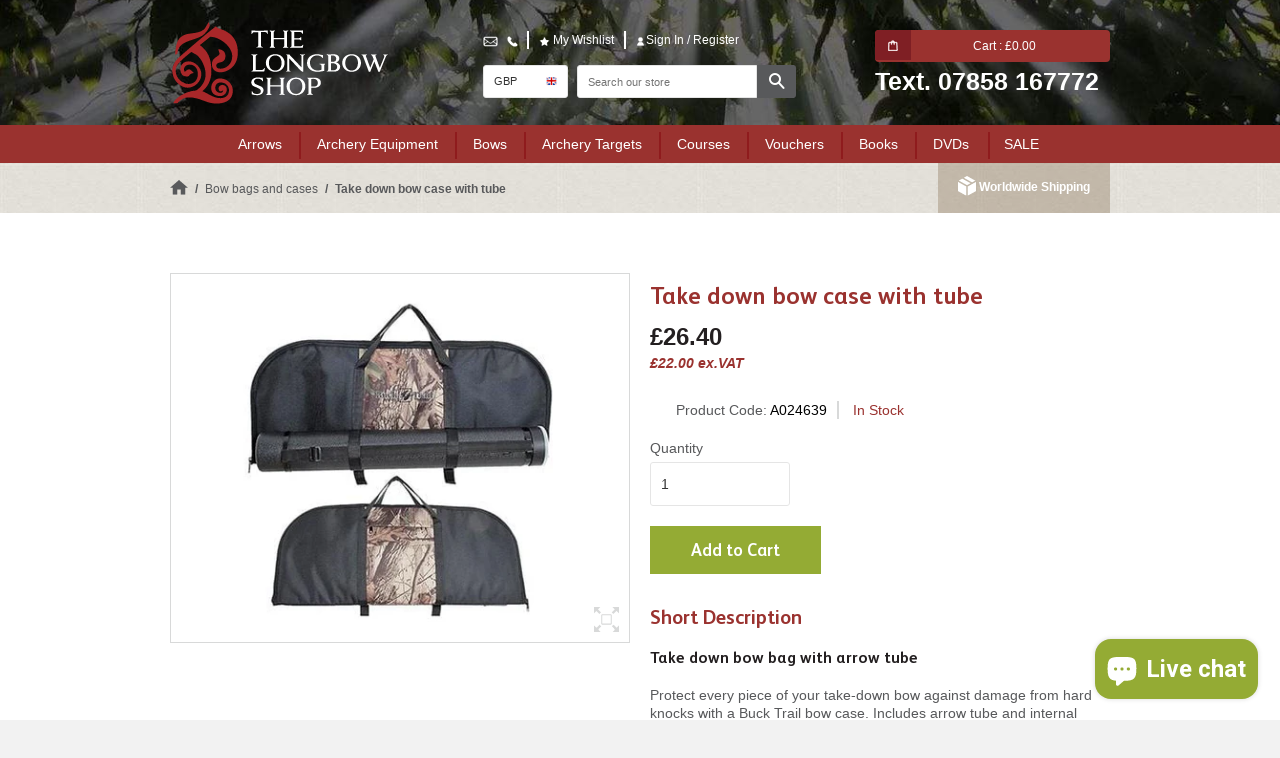

--- FILE ---
content_type: text/html; charset=utf-8
request_url: https://www.thelongbowshop.com/collections/bow-bags/products/take-down-bow-case-with-tube
body_size: 46282
content:
<!doctype html>
<!--[if IE 8]><html class="no-js lt-ie9" lang="en"> <![endif]-->
<!--[if IE 9 ]><html class="ie9 no-js"> <![endif]-->
<!--[if (gt IE 9)|!(IE)]><!--> <html class="no-js" lang="en"> <!--<![endif]-->
<head>
  <meta name="p:domain_verify" content="0836d491c86d12726b152a8abc4daada"/>

<meta name="robots" content="noindex,nofollow" />


<title>
    Bearpaw Take down bow case | The Longbow Shop
</title>


    <meta name="description" content="Protect every piece of your take-down bow against damage from hard knocks with a Buck Trail bow case. Includes arrow tube and internal pockets.">

  <!-- Basic page needs ================================================== -->
  <meta charset="utf-8">
  <meta http-equiv="X-UA-Compatible" content="IE=edge">
  <link rel="shortcut icon" href="//www.thelongbowshop.com/cdn/shop/t/49/assets/favicon.png?v=9101885185348086431768472572" type="image/png" />

  <!-- Title and description ================================================== -->

  <!-- Helpers ================================================== -->
  <!-- /snippets/social-meta-tags.liquid -->


  <meta property="og:type" content="product">
  <meta property="og:title" content="Take down bow case with tube">
  
    <meta property="og:image" content="http://www.thelongbowshop.com/cdn/shop/products/bow-bag-camo_grande.jpg?v=1601395382">
    <meta property="og:image:secure_url" content="https://www.thelongbowshop.com/cdn/shop/products/bow-bag-camo_grande.jpg?v=1601395382">
  
  <meta property="og:description" content="Take down bow bag with arrow tube
Protect every piece of your take-down bow against damage from hard knocks with a Buck Trail bow case. Includes arrow tube and internal pockets.

Dimensions: 70cm x 30cm
Colour: Black with camo accents

Individual storage for riser and limbs
Two large internal pockets

One external pocket with zipper
External arrow tube
">
  <meta property="og:price:amount" content="22.00">
  <meta property="og:price:currency" content="GBP">

<meta property="og:url" content="https://www.thelongbowshop.com/products/take-down-bow-case-with-tube">
<meta property="og:site_name" content="The Longbow Shop">



  <meta name="twitter:site" content="@TheLongbowShop">


  <meta name="twitter:card" content="summary">


  <meta name="twitter:title" content="Take down bow case with tube">
  <meta name="twitter:description" content="Take down bow bag with arrow tube
Protect every piece of your take-down bow against damage from hard knocks with a Buck Trail bow case. Includes arrow tube and internal pockets.

Dimensions: 70cm x 30">
  <meta name="twitter:image" content="https://www.thelongbowshop.com/cdn/shop/products/bow-bag-camo_grande.jpg?v=1601395382">
  <meta name="twitter:image:width" content="600">
  <meta name="twitter:image:height" content="600">


  
  
  	
 <link rel="canonical" href="https://www.thelongbowshop.com/products/take-down-bow-case-with-tube" /> 
  
  
  <meta name="viewport" content="width=device-width, initial-scale=1.0, minimum-scale=1.0, user-scalable=no">
  <meta name="theme-color" content="#a72729">
  <meta name="format-detection" content="telephone=no"><!-- CSS ================================================== -->
	<script src="//ajax.googleapis.com/ajax/libs/jquery/1.11.0/jquery.min.js" type="text/javascript"></script>
 
  <link href="//www.thelongbowshop.com/cdn/shop/t/49/assets/timber.scss.css?v=167894041507892540541768483466" rel="stylesheet" type="text/css" media="all" />
  <link href="//www.thelongbowshop.com/cdn/shop/t/49/assets/theme.scss.css?v=112450488714722988481768483465" rel="stylesheet" type="text/css" media="all" />

  <!-- Header hook for plugins ================================================== -->
  <script>window.performance && window.performance.mark && window.performance.mark('shopify.content_for_header.start');</script><meta id="shopify-digital-wallet" name="shopify-digital-wallet" content="/15304477/digital_wallets/dialog">
<meta name="shopify-checkout-api-token" content="a688787c39b4989d690e47cf6392977e">
<meta id="in-context-paypal-metadata" data-shop-id="15304477" data-venmo-supported="false" data-environment="production" data-locale="en_US" data-paypal-v4="true" data-currency="GBP">
<link rel="alternate" type="application/json+oembed" href="https://www.thelongbowshop.com/products/take-down-bow-case-with-tube.oembed">
<script async="async" src="/checkouts/internal/preloads.js?locale=en-GB"></script>
<link rel="preconnect" href="https://shop.app" crossorigin="anonymous">
<script async="async" src="https://shop.app/checkouts/internal/preloads.js?locale=en-GB&shop_id=15304477" crossorigin="anonymous"></script>
<script id="apple-pay-shop-capabilities" type="application/json">{"shopId":15304477,"countryCode":"GB","currencyCode":"GBP","merchantCapabilities":["supports3DS"],"merchantId":"gid:\/\/shopify\/Shop\/15304477","merchantName":"The Longbow Shop","requiredBillingContactFields":["postalAddress","email","phone"],"requiredShippingContactFields":["postalAddress","email","phone"],"shippingType":"shipping","supportedNetworks":["visa","maestro","masterCard","amex","discover","elo"],"total":{"type":"pending","label":"The Longbow Shop","amount":"1.00"},"shopifyPaymentsEnabled":true,"supportsSubscriptions":true}</script>
<script id="shopify-features" type="application/json">{"accessToken":"a688787c39b4989d690e47cf6392977e","betas":["rich-media-storefront-analytics"],"domain":"www.thelongbowshop.com","predictiveSearch":true,"shopId":15304477,"locale":"en"}</script>
<script>var Shopify = Shopify || {};
Shopify.shop = "long-bow.myshopify.com";
Shopify.locale = "en";
Shopify.currency = {"active":"GBP","rate":"1.0"};
Shopify.country = "GB";
Shopify.theme = {"name":"SP | Live","id":189685367167,"schema_name":null,"schema_version":null,"theme_store_id":null,"role":"main"};
Shopify.theme.handle = "null";
Shopify.theme.style = {"id":null,"handle":null};
Shopify.cdnHost = "www.thelongbowshop.com/cdn";
Shopify.routes = Shopify.routes || {};
Shopify.routes.root = "/";</script>
<script type="module">!function(o){(o.Shopify=o.Shopify||{}).modules=!0}(window);</script>
<script>!function(o){function n(){var o=[];function n(){o.push(Array.prototype.slice.apply(arguments))}return n.q=o,n}var t=o.Shopify=o.Shopify||{};t.loadFeatures=n(),t.autoloadFeatures=n()}(window);</script>
<script>
  window.ShopifyPay = window.ShopifyPay || {};
  window.ShopifyPay.apiHost = "shop.app\/pay";
  window.ShopifyPay.redirectState = null;
</script>
<script id="shop-js-analytics" type="application/json">{"pageType":"product"}</script>
<script defer="defer" async type="module" src="//www.thelongbowshop.com/cdn/shopifycloud/shop-js/modules/v2/client.init-shop-cart-sync_BApSsMSl.en.esm.js"></script>
<script defer="defer" async type="module" src="//www.thelongbowshop.com/cdn/shopifycloud/shop-js/modules/v2/chunk.common_CBoos6YZ.esm.js"></script>
<script type="module">
  await import("//www.thelongbowshop.com/cdn/shopifycloud/shop-js/modules/v2/client.init-shop-cart-sync_BApSsMSl.en.esm.js");
await import("//www.thelongbowshop.com/cdn/shopifycloud/shop-js/modules/v2/chunk.common_CBoos6YZ.esm.js");

  window.Shopify.SignInWithShop?.initShopCartSync?.({"fedCMEnabled":true,"windoidEnabled":true});

</script>
<script>
  window.Shopify = window.Shopify || {};
  if (!window.Shopify.featureAssets) window.Shopify.featureAssets = {};
  window.Shopify.featureAssets['shop-js'] = {"shop-cart-sync":["modules/v2/client.shop-cart-sync_DJczDl9f.en.esm.js","modules/v2/chunk.common_CBoos6YZ.esm.js"],"init-fed-cm":["modules/v2/client.init-fed-cm_BzwGC0Wi.en.esm.js","modules/v2/chunk.common_CBoos6YZ.esm.js"],"init-windoid":["modules/v2/client.init-windoid_BS26ThXS.en.esm.js","modules/v2/chunk.common_CBoos6YZ.esm.js"],"shop-cash-offers":["modules/v2/client.shop-cash-offers_DthCPNIO.en.esm.js","modules/v2/chunk.common_CBoos6YZ.esm.js","modules/v2/chunk.modal_Bu1hFZFC.esm.js"],"shop-button":["modules/v2/client.shop-button_D_JX508o.en.esm.js","modules/v2/chunk.common_CBoos6YZ.esm.js"],"init-shop-email-lookup-coordinator":["modules/v2/client.init-shop-email-lookup-coordinator_DFwWcvrS.en.esm.js","modules/v2/chunk.common_CBoos6YZ.esm.js"],"shop-toast-manager":["modules/v2/client.shop-toast-manager_tEhgP2F9.en.esm.js","modules/v2/chunk.common_CBoos6YZ.esm.js"],"shop-login-button":["modules/v2/client.shop-login-button_DwLgFT0K.en.esm.js","modules/v2/chunk.common_CBoos6YZ.esm.js","modules/v2/chunk.modal_Bu1hFZFC.esm.js"],"avatar":["modules/v2/client.avatar_BTnouDA3.en.esm.js"],"init-shop-cart-sync":["modules/v2/client.init-shop-cart-sync_BApSsMSl.en.esm.js","modules/v2/chunk.common_CBoos6YZ.esm.js"],"pay-button":["modules/v2/client.pay-button_BuNmcIr_.en.esm.js","modules/v2/chunk.common_CBoos6YZ.esm.js"],"init-shop-for-new-customer-accounts":["modules/v2/client.init-shop-for-new-customer-accounts_DrjXSI53.en.esm.js","modules/v2/client.shop-login-button_DwLgFT0K.en.esm.js","modules/v2/chunk.common_CBoos6YZ.esm.js","modules/v2/chunk.modal_Bu1hFZFC.esm.js"],"init-customer-accounts-sign-up":["modules/v2/client.init-customer-accounts-sign-up_TlVCiykN.en.esm.js","modules/v2/client.shop-login-button_DwLgFT0K.en.esm.js","modules/v2/chunk.common_CBoos6YZ.esm.js","modules/v2/chunk.modal_Bu1hFZFC.esm.js"],"shop-follow-button":["modules/v2/client.shop-follow-button_C5D3XtBb.en.esm.js","modules/v2/chunk.common_CBoos6YZ.esm.js","modules/v2/chunk.modal_Bu1hFZFC.esm.js"],"checkout-modal":["modules/v2/client.checkout-modal_8TC_1FUY.en.esm.js","modules/v2/chunk.common_CBoos6YZ.esm.js","modules/v2/chunk.modal_Bu1hFZFC.esm.js"],"init-customer-accounts":["modules/v2/client.init-customer-accounts_C0Oh2ljF.en.esm.js","modules/v2/client.shop-login-button_DwLgFT0K.en.esm.js","modules/v2/chunk.common_CBoos6YZ.esm.js","modules/v2/chunk.modal_Bu1hFZFC.esm.js"],"lead-capture":["modules/v2/client.lead-capture_Cq0gfm7I.en.esm.js","modules/v2/chunk.common_CBoos6YZ.esm.js","modules/v2/chunk.modal_Bu1hFZFC.esm.js"],"shop-login":["modules/v2/client.shop-login_BmtnoEUo.en.esm.js","modules/v2/chunk.common_CBoos6YZ.esm.js","modules/v2/chunk.modal_Bu1hFZFC.esm.js"],"payment-terms":["modules/v2/client.payment-terms_BHOWV7U_.en.esm.js","modules/v2/chunk.common_CBoos6YZ.esm.js","modules/v2/chunk.modal_Bu1hFZFC.esm.js"]};
</script>
<script>(function() {
  var isLoaded = false;
  function asyncLoad() {
    if (isLoaded) return;
    isLoaded = true;
    var urls = ["\/\/code.tidio.co\/3jyueic4zvkufpffwyohqk1qzvvo5ltq.js?shop=long-bow.myshopify.com","\/\/d1liekpayvooaz.cloudfront.net\/apps\/customizery\/customizery.js?shop=long-bow.myshopify.com","https:\/\/load.csell.co\/assets\/js\/cross-sell.js?shop=long-bow.myshopify.com","https:\/\/schemaplusfiles.s3.amazonaws.com\/loader.min.js?shop=long-bow.myshopify.com","https:\/\/d23dclunsivw3h.cloudfront.net\/redirect-app.js?shop=long-bow.myshopify.com","https:\/\/www.inkthreadable.co.uk\/svg-editor\/shopify.js?shop=long-bow.myshopify.com"];
    for (var i = 0; i < urls.length; i++) {
      var s = document.createElement('script');
      s.type = 'text/javascript';
      s.async = true;
      s.src = urls[i];
      var x = document.getElementsByTagName('script')[0];
      x.parentNode.insertBefore(s, x);
    }
  };
  if(window.attachEvent) {
    window.attachEvent('onload', asyncLoad);
  } else {
    window.addEventListener('load', asyncLoad, false);
  }
})();</script>
<script id="__st">var __st={"a":15304477,"offset":0,"reqid":"12312892-9561-4dea-af2e-48186fa19887-1768908400","pageurl":"www.thelongbowshop.com\/collections\/bow-bags\/products\/take-down-bow-case-with-tube","u":"9ec43d9f205f","p":"product","rtyp":"product","rid":4674906947659};</script>
<script>window.ShopifyPaypalV4VisibilityTracking = true;</script>
<script id="captcha-bootstrap">!function(){'use strict';const t='contact',e='account',n='new_comment',o=[[t,t],['blogs',n],['comments',n],[t,'customer']],c=[[e,'customer_login'],[e,'guest_login'],[e,'recover_customer_password'],[e,'create_customer']],r=t=>t.map((([t,e])=>`form[action*='/${t}']:not([data-nocaptcha='true']) input[name='form_type'][value='${e}']`)).join(','),a=t=>()=>t?[...document.querySelectorAll(t)].map((t=>t.form)):[];function s(){const t=[...o],e=r(t);return a(e)}const i='password',u='form_key',d=['recaptcha-v3-token','g-recaptcha-response','h-captcha-response',i],f=()=>{try{return window.sessionStorage}catch{return}},m='__shopify_v',_=t=>t.elements[u];function p(t,e,n=!1){try{const o=window.sessionStorage,c=JSON.parse(o.getItem(e)),{data:r}=function(t){const{data:e,action:n}=t;return t[m]||n?{data:e,action:n}:{data:t,action:n}}(c);for(const[e,n]of Object.entries(r))t.elements[e]&&(t.elements[e].value=n);n&&o.removeItem(e)}catch(o){console.error('form repopulation failed',{error:o})}}const l='form_type',E='cptcha';function T(t){t.dataset[E]=!0}const w=window,h=w.document,L='Shopify',v='ce_forms',y='captcha';let A=!1;((t,e)=>{const n=(g='f06e6c50-85a8-45c8-87d0-21a2b65856fe',I='https://cdn.shopify.com/shopifycloud/storefront-forms-hcaptcha/ce_storefront_forms_captcha_hcaptcha.v1.5.2.iife.js',D={infoText:'Protected by hCaptcha',privacyText:'Privacy',termsText:'Terms'},(t,e,n)=>{const o=w[L][v],c=o.bindForm;if(c)return c(t,g,e,D).then(n);var r;o.q.push([[t,g,e,D],n]),r=I,A||(h.body.append(Object.assign(h.createElement('script'),{id:'captcha-provider',async:!0,src:r})),A=!0)});var g,I,D;w[L]=w[L]||{},w[L][v]=w[L][v]||{},w[L][v].q=[],w[L][y]=w[L][y]||{},w[L][y].protect=function(t,e){n(t,void 0,e),T(t)},Object.freeze(w[L][y]),function(t,e,n,w,h,L){const[v,y,A,g]=function(t,e,n){const i=e?o:[],u=t?c:[],d=[...i,...u],f=r(d),m=r(i),_=r(d.filter((([t,e])=>n.includes(e))));return[a(f),a(m),a(_),s()]}(w,h,L),I=t=>{const e=t.target;return e instanceof HTMLFormElement?e:e&&e.form},D=t=>v().includes(t);t.addEventListener('submit',(t=>{const e=I(t);if(!e)return;const n=D(e)&&!e.dataset.hcaptchaBound&&!e.dataset.recaptchaBound,o=_(e),c=g().includes(e)&&(!o||!o.value);(n||c)&&t.preventDefault(),c&&!n&&(function(t){try{if(!f())return;!function(t){const e=f();if(!e)return;const n=_(t);if(!n)return;const o=n.value;o&&e.removeItem(o)}(t);const e=Array.from(Array(32),(()=>Math.random().toString(36)[2])).join('');!function(t,e){_(t)||t.append(Object.assign(document.createElement('input'),{type:'hidden',name:u})),t.elements[u].value=e}(t,e),function(t,e){const n=f();if(!n)return;const o=[...t.querySelectorAll(`input[type='${i}']`)].map((({name:t})=>t)),c=[...d,...o],r={};for(const[a,s]of new FormData(t).entries())c.includes(a)||(r[a]=s);n.setItem(e,JSON.stringify({[m]:1,action:t.action,data:r}))}(t,e)}catch(e){console.error('failed to persist form',e)}}(e),e.submit())}));const S=(t,e)=>{t&&!t.dataset[E]&&(n(t,e.some((e=>e===t))),T(t))};for(const o of['focusin','change'])t.addEventListener(o,(t=>{const e=I(t);D(e)&&S(e,y())}));const B=e.get('form_key'),M=e.get(l),P=B&&M;t.addEventListener('DOMContentLoaded',(()=>{const t=y();if(P)for(const e of t)e.elements[l].value===M&&p(e,B);[...new Set([...A(),...v().filter((t=>'true'===t.dataset.shopifyCaptcha))])].forEach((e=>S(e,t)))}))}(h,new URLSearchParams(w.location.search),n,t,e,['guest_login'])})(!1,!0)}();</script>
<script integrity="sha256-4kQ18oKyAcykRKYeNunJcIwy7WH5gtpwJnB7kiuLZ1E=" data-source-attribution="shopify.loadfeatures" defer="defer" src="//www.thelongbowshop.com/cdn/shopifycloud/storefront/assets/storefront/load_feature-a0a9edcb.js" crossorigin="anonymous"></script>
<script crossorigin="anonymous" defer="defer" src="//www.thelongbowshop.com/cdn/shopifycloud/storefront/assets/shopify_pay/storefront-65b4c6d7.js?v=20250812"></script>
<script data-source-attribution="shopify.dynamic_checkout.dynamic.init">var Shopify=Shopify||{};Shopify.PaymentButton=Shopify.PaymentButton||{isStorefrontPortableWallets:!0,init:function(){window.Shopify.PaymentButton.init=function(){};var t=document.createElement("script");t.src="https://www.thelongbowshop.com/cdn/shopifycloud/portable-wallets/latest/portable-wallets.en.js",t.type="module",document.head.appendChild(t)}};
</script>
<script data-source-attribution="shopify.dynamic_checkout.buyer_consent">
  function portableWalletsHideBuyerConsent(e){var t=document.getElementById("shopify-buyer-consent"),n=document.getElementById("shopify-subscription-policy-button");t&&n&&(t.classList.add("hidden"),t.setAttribute("aria-hidden","true"),n.removeEventListener("click",e))}function portableWalletsShowBuyerConsent(e){var t=document.getElementById("shopify-buyer-consent"),n=document.getElementById("shopify-subscription-policy-button");t&&n&&(t.classList.remove("hidden"),t.removeAttribute("aria-hidden"),n.addEventListener("click",e))}window.Shopify?.PaymentButton&&(window.Shopify.PaymentButton.hideBuyerConsent=portableWalletsHideBuyerConsent,window.Shopify.PaymentButton.showBuyerConsent=portableWalletsShowBuyerConsent);
</script>
<script data-source-attribution="shopify.dynamic_checkout.cart.bootstrap">document.addEventListener("DOMContentLoaded",(function(){function t(){return document.querySelector("shopify-accelerated-checkout-cart, shopify-accelerated-checkout")}if(t())Shopify.PaymentButton.init();else{new MutationObserver((function(e,n){t()&&(Shopify.PaymentButton.init(),n.disconnect())})).observe(document.body,{childList:!0,subtree:!0})}}));
</script>
<link id="shopify-accelerated-checkout-styles" rel="stylesheet" media="screen" href="https://www.thelongbowshop.com/cdn/shopifycloud/portable-wallets/latest/accelerated-checkout-backwards-compat.css" crossorigin="anonymous">
<style id="shopify-accelerated-checkout-cart">
        #shopify-buyer-consent {
  margin-top: 1em;
  display: inline-block;
  width: 100%;
}

#shopify-buyer-consent.hidden {
  display: none;
}

#shopify-subscription-policy-button {
  background: none;
  border: none;
  padding: 0;
  text-decoration: underline;
  font-size: inherit;
  cursor: pointer;
}

#shopify-subscription-policy-button::before {
  box-shadow: none;
}

      </style>

<script>window.performance && window.performance.mark && window.performance.mark('shopify.content_for_header.end');</script>

<script>var BOLD = BOLD || {};
    BOLD.products = BOLD.products || {};
    BOLD.variant_lookup = BOLD.variant_lookup || {};BOLD.variant_lookup[32869125029963] ="take-down-bow-case-with-tube";BOLD.products["take-down-bow-case-with-tube"] ={"id":4674906947659,"title":"Take down bow case with tube","handle":"take-down-bow-case-with-tube","description":"\u003ch2\u003eTake down bow bag with arrow tube\u003c\/h2\u003e\n\u003cp\u003eProtect every piece of your take-down bow against damage from hard knocks with a Buck Trail bow case. Includes arrow tube and internal pockets.\u003c\/p\u003e\n\u003cul\u003e\n\u003cli\u003eDimensions: 70cm x 30cm\u003c\/li\u003e\n\u003cli\u003eColour: Black with camo accents\u003cbr\u003e\n\u003c\/li\u003e\n\u003cli\u003eIndividual storage for riser and limbs\u003c\/li\u003e\n\u003cli\u003eTwo large internal pockets\u003cbr\u003e\n\u003c\/li\u003e\n\u003cli\u003eOne external pocket with zipper\u003c\/li\u003e\n\u003cli\u003eExternal arrow tube\u003c\/li\u003e\n\u003c\/ul\u003e","published_at":"2020-09-29T17:01:07","created_at":"2020-09-29T16:56:53","vendor":"SSA","type":"Bows,Bow Accessories","tags":["Bow Bags"],"price":2200,"price_min":2200,"price_max":2200,"price_varies":false,"compare_at_price":null,"compare_at_price_min":0,"compare_at_price_max":0,"compare_at_price_varies":true,"all_variant_ids":[32869125029963],"variants":[{"id":32869125029963,"product_id":4674906947659,"product_handle":"take-down-bow-case-with-tube","title":"Default","option1":"Default","option2":null,"option3":null,"sku":"A024639","requires_shipping":true,"taxable":true,"featured_image":null,"image_id":null,"available":true,"name":"Take down bow case with tube - Default","options":["Default"],"price":2200,"weight":2000,"compare_at_price":null,"inventory_quantity":1,"inventory_management":"shopify","inventory_policy":"deny","inventory_in_cart":0,"inventory_remaining":1,"incoming":false,"next_incoming_date":null,"taxable":true,"barcode":""}],"available":true,"images":["\/\/www.thelongbowshop.com\/cdn\/shop\/products\/bow-bag-camo.jpg?v=1601395382"],"featured_image":"\/\/www.thelongbowshop.com\/cdn\/shop\/products\/bow-bag-camo.jpg?v=1601395382","options":["Title"],"url":"\/products\/take-down-bow-case-with-tube"}</script>

<script>window.BOLD = window.BOLD || {};
    window.BOLD.common = window.BOLD.common || {};
    window.BOLD.common.Shopify = window.BOLD.common.Shopify || {};
    window.BOLD.common.Shopify.shop = {
      domain: 'www.thelongbowshop.com',
      permanent_domain: 'long-bow.myshopify.com',
      url: 'https://www.thelongbowshop.com',
      secure_url: 'https://www.thelongbowshop.com',
      money_format: "\u003cspan class=money\u003e£{{amount}}\u003c\/span\u003e",
      currency: "GBP"
    };
    window.BOLD.common.Shopify.customer = {
      id: null,
      tags: null,
    };
    window.BOLD.common.Shopify.cart = {"note":null,"attributes":{},"original_total_price":0,"total_price":0,"total_discount":0,"total_weight":0.0,"item_count":0,"items":[],"requires_shipping":false,"currency":"GBP","items_subtotal_price":0,"cart_level_discount_applications":[],"checkout_charge_amount":0};
    window.BOLD.common.template = 'product';window.BOLD.common.Shopify.formatMoney = function(money, format) {
        function n(t, e) {
            return "undefined" == typeof t ? e : t
        }
        function r(t, e, r, i) {
            if (e = n(e, 2),
                r = n(r, ","),
                i = n(i, "."),
            isNaN(t) || null == t)
                return 0;
            t = (t / 100).toFixed(e);
            var o = t.split(".")
                , a = o[0].replace(/(\d)(?=(\d\d\d)+(?!\d))/g, "$1" + r)
                , s = o[1] ? i + o[1] : "";
            return a + s
        }
        "string" == typeof money && (money = money.replace(".", ""));
        var i = ""
            , o = /\{\{\s*(\w+)\s*\}\}/
            , a = format || window.BOLD.common.Shopify.shop.money_format || window.Shopify.money_format || "$ {{ amount }}";
        switch (a.match(o)[1]) {
            case "amount":
                i = r(money, 2, ",", ".");
                break;
            case "amount_no_decimals":
                i = r(money, 0, ",", ".");
                break;
            case "amount_with_comma_separator":
                i = r(money, 2, ".", ",");
                break;
            case "amount_no_decimals_with_comma_separator":
                i = r(money, 0, ".", ",");
                break;
            case "amount_with_space_separator":
                i = r(money, 2, " ", ",");
                break;
            case "amount_no_decimals_with_space_separator":
                i = r(money, 0, " ", ",");
                break;
            case "amount_with_apostrophe_separator":
                i = r(money, 2, "'", ".");
                break;
        }
        return a.replace(o, i);
    };
    window.BOLD.common.Shopify.saveProduct = function (handle, product) {
      if (typeof handle === 'string' && typeof window.BOLD.common.Shopify.products[handle] === 'undefined') {
        if (typeof product === 'number') {
          window.BOLD.common.Shopify.handles[product] = handle;
          product = { id: product };
        }
        window.BOLD.common.Shopify.products[handle] = product;
      }
    };
    window.BOLD.common.Shopify.saveVariant = function (variant_id, variant) {
      if (typeof variant_id === 'number' && typeof window.BOLD.common.Shopify.variants[variant_id] === 'undefined') {
        window.BOLD.common.Shopify.variants[variant_id] = variant;
      }
    };window.BOLD.common.Shopify.products = window.BOLD.common.Shopify.products || {};
    window.BOLD.common.Shopify.variants = window.BOLD.common.Shopify.variants || {};
    window.BOLD.common.Shopify.handles = window.BOLD.common.Shopify.handles || {};window.BOLD.common.Shopify.handle = "take-down-bow-case-with-tube"
window.BOLD.common.Shopify.saveProduct("take-down-bow-case-with-tube", 4674906947659);window.BOLD.common.Shopify.saveVariant(32869125029963, { product_id: 4674906947659, product_handle: "take-down-bow-case-with-tube", price: 2200, group_id: '', csp_metafield: {}});window.BOLD.apps_installed = {"Product Options":2,"Xero":1} || {};window.BOLD.common.Shopify.saveProduct("horsebow-bag-by-freddie-archery", 6268432482504);window.BOLD.common.Shopify.saveVariant(38113459568840, { product_id: 6268432482504, product_handle: "horsebow-bag-by-freddie-archery", price: 3200, group_id: '', csp_metafield: {}});window.BOLD.common.Shopify.saveProduct("bow-bag-traditional-native-american", 7774992007416);window.BOLD.common.Shopify.saveVariant(43133221896440, { product_id: 7774992007416, product_handle: "bow-bag-traditional-native-american", price: 1500, group_id: '', csp_metafield: {}});window.BOLD.common.Shopify.saveProduct("take-down-bow-case-with-tube", 4674906947659);window.BOLD.common.Shopify.saveVariant(32869125029963, { product_id: 4674906947659, product_handle: "take-down-bow-case-with-tube", price: 2200, group_id: '', csp_metafield: {}});window.BOLD.common.Shopify.saveProduct("bow-bag-black-fleece-recurve", 8376400521);window.BOLD.common.Shopify.saveVariant(27636712969, { product_id: 8376400521, product_handle: "bow-bag-black-fleece-recurve", price: 1083, group_id: '', csp_metafield: {}});window.BOLD.common.Shopify.saveProduct("bearpaw-bow-bag-recurve-deluxe", 8376303753);window.BOLD.common.Shopify.saveVariant(27636328393, { product_id: 8376303753, product_handle: "bearpaw-bow-bag-recurve-deluxe", price: 3000, group_id: '', csp_metafield: {}});window.BOLD.common.Shopify.saveProduct("buck-trail-padded-bow-bag", 8376280265);window.BOLD.common.Shopify.saveVariant(27636263433, { product_id: 8376280265, product_handle: "buck-trail-padded-bow-bag", price: 1600, group_id: '', csp_metafield: {}});window.BOLD.common.Shopify.saveProduct("bow-bag-black-fleece", 8376251913);window.BOLD.common.Shopify.saveVariant(27636164297, { product_id: 8376251913, product_handle: "bow-bag-black-fleece", price: 1083, group_id: '', csp_metafield: {}});window.BOLD.common.Shopify.saveProduct("falco-bow-bag-leather-and-fleece", 8375878025);window.BOLD.common.Shopify.saveVariant(27634770313, { product_id: 8375878025, product_handle: "falco-bow-bag-leather-and-fleece", price: 2800, group_id: '', csp_metafield: {}});window.BOLD.common.Shopify.saveProduct("buck-trail-longbow-bag-with-arrow-tube-straps", 8035214655736);window.BOLD.common.Shopify.saveVariant(43956945092856, { product_id: 8035214655736, product_handle: "buck-trail-longbow-bag-with-arrow-tube-straps", price: 1650, group_id: '', csp_metafield: {}});window.BOLD.common.Shopify.saveProduct("bow-bag-calico-for-longbows-medium", 8222565761272);window.BOLD.common.Shopify.saveVariant(44260725784824, { product_id: 8222565761272, product_handle: "bow-bag-calico-for-longbows-medium", price: 2500, group_id: '', csp_metafield: {}});window.BOLD.common.Shopify.saveProduct("bow-bag-brown-suede", 8728572199160);window.BOLD.common.Shopify.saveVariant(45693619470584, { product_id: 8728572199160, product_handle: "bow-bag-brown-suede", price: 4200, group_id: '', csp_metafield: {}});window.BOLD.common.Shopify.saveProduct("one-piece-recurve-bag-with-double-pockets", 15083449713023);window.BOLD.common.Shopify.saveVariant(55464436466047, { product_id: 15083449713023, product_handle: "one-piece-recurve-bag-with-double-pockets", price: 3000, group_id: '', csp_metafield: {}});window.BOLD.common.Shopify.metafields = window.BOLD.common.Shopify.metafields || {};window.BOLD.common.Shopify.metafields["bold_rp"] = {};window.BOLD.common.Shopify.metafields["bold_csp_defaults"] = {};window.BOLD.common.cacheParams = window.BOLD.common.cacheParams || {};
    window.BOLD.common.cacheParams.options = 1667906932;
</script>
<link href="//www.thelongbowshop.com/cdn/shop/t/49/assets/bold-options.css?v=123160307633435409531768472572" rel="stylesheet" type="text/css" media="all" />
<script defer src="https://options.shopapps.site/js/options.js"></script>
<script>
    window.BOLD.common.cacheParams.options = 1768308018;
</script><meta name="msvalidate.01" content="823C5C48DA44E2E012E5ABC6CE5096FB" />
  <meta name="google-site-verification" content="Nt-Zw2rqFJ7KCuJ_-j-0QqaECaKqkf5pZNX46BgIC-g" />
  
	<link href="//www.thelongbowshop.com/cdn/shop/t/49/assets/bold.css?v=160203452579760954341768472572" rel="stylesheet" type="text/css" media="all" />
  <script src="//www.thelongbowshop.com/cdn/shop/t/49/assets/bold-helper-functions.js?v=5178239376141257971768472572" defer ></script>
    

  













<!-- BeginConsistentCartAddon -->  <script>    Shopify.customer_logged_in = false ;  Shopify.customer_email = "" ;  Shopify.log_uuids = true;    </script>  <!-- EndConsistentCartAddon -->


<!-- Be sure to replace ENTER_MERCHANT_CLIENT_ID_HERE
with your seller account's client ID. You should
use a Sandbox client ID for development and testing,
and a production client ID for your live site.
-->

<script
src="https://www.paypal.com/sdk/js?client-id=AReOjpBx-2B2Bok1_3ForZka96m1IFEMg6xI36Xaef0ISi1a7dXoRtTh7D3mWgaT9slEfr51g_Wq6xNi&currency=GBP&components=messages"
data-namespace="PayPalSDK">
</script>

<!-- BEGIN app block: shopify://apps/judge-me-reviews/blocks/judgeme_core/61ccd3b1-a9f2-4160-9fe9-4fec8413e5d8 --><!-- Start of Judge.me Core -->






<link rel="dns-prefetch" href="https://cdnwidget.judge.me">
<link rel="dns-prefetch" href="https://cdn.judge.me">
<link rel="dns-prefetch" href="https://cdn1.judge.me">
<link rel="dns-prefetch" href="https://api.judge.me">

<script data-cfasync='false' class='jdgm-settings-script'>window.jdgmSettings={"pagination":5,"disable_web_reviews":false,"badge_no_review_text":"No reviews","badge_n_reviews_text":"{{ n }} review/reviews","badge_star_color":"#9A322F","hide_badge_preview_if_no_reviews":true,"badge_hide_text":false,"enforce_center_preview_badge":false,"widget_title":"Customer Reviews","widget_open_form_text":"Write a review","widget_close_form_text":"Cancel review","widget_refresh_page_text":"Refresh page","widget_summary_text":"Based on {{ number_of_reviews }} review/reviews","widget_no_review_text":"Be the first to write a review","widget_name_field_text":"Display name","widget_verified_name_field_text":"Verified Name (public)","widget_name_placeholder_text":"Display name","widget_required_field_error_text":"This field is required.","widget_email_field_text":"Email address","widget_verified_email_field_text":"Verified Email (private, can not be edited)","widget_email_placeholder_text":"Your email address","widget_email_field_error_text":"Please enter a valid email address.","widget_rating_field_text":"Rating","widget_review_title_field_text":"Review Title","widget_review_title_placeholder_text":"Give your review a title","widget_review_body_field_text":"Review content","widget_review_body_placeholder_text":"Start writing here...","widget_pictures_field_text":"Picture/Video (optional)","widget_submit_review_text":"Submit Review","widget_submit_verified_review_text":"Submit Verified Review","widget_submit_success_msg_with_auto_publish":"Thank you! Please refresh the page in a few moments to see your review. You can remove or edit your review by logging into \u003ca href='https://judge.me/login' target='_blank' rel='nofollow noopener'\u003eJudge.me\u003c/a\u003e","widget_submit_success_msg_no_auto_publish":"Thank you! Your review will be published as soon as it is approved by the shop admin. You can remove or edit your review by logging into \u003ca href='https://judge.me/login' target='_blank' rel='nofollow noopener'\u003eJudge.me\u003c/a\u003e","widget_show_default_reviews_out_of_total_text":"Showing {{ n_reviews_shown }} out of {{ n_reviews }} reviews.","widget_show_all_link_text":"Show all","widget_show_less_link_text":"Show less","widget_author_said_text":"{{ reviewer_name }} said:","widget_days_text":"{{ n }} days ago","widget_weeks_text":"{{ n }} week/weeks ago","widget_months_text":"{{ n }} month/months ago","widget_years_text":"{{ n }} year/years ago","widget_yesterday_text":"Yesterday","widget_today_text":"Today","widget_replied_text":"\u003e\u003e {{ shop_name }} replied:","widget_read_more_text":"Read more","widget_reviewer_name_as_initial":"","widget_rating_filter_color":"#fbcd0a","widget_rating_filter_see_all_text":"See all reviews","widget_sorting_most_recent_text":"Most Recent","widget_sorting_highest_rating_text":"Highest Rating","widget_sorting_lowest_rating_text":"Lowest Rating","widget_sorting_with_pictures_text":"Only Pictures","widget_sorting_most_helpful_text":"Most Helpful","widget_open_question_form_text":"Ask a question","widget_reviews_subtab_text":"Reviews","widget_questions_subtab_text":"Questions","widget_question_label_text":"Question","widget_answer_label_text":"Answer","widget_question_placeholder_text":"Write your question here","widget_submit_question_text":"Submit Question","widget_question_submit_success_text":"Thank you for your question! We will notify you once it gets answered.","widget_star_color":"#9A322F","verified_badge_text":"Verified","verified_badge_bg_color":"","verified_badge_text_color":"","verified_badge_placement":"left-of-reviewer-name","widget_review_max_height":"","widget_hide_border":false,"widget_social_share":false,"widget_thumb":false,"widget_review_location_show":false,"widget_location_format":"","all_reviews_include_out_of_store_products":true,"all_reviews_out_of_store_text":"(out of store)","all_reviews_pagination":100,"all_reviews_product_name_prefix_text":"about","enable_review_pictures":false,"enable_question_anwser":false,"widget_theme":"default","review_date_format":"dd/mm/yyyy","default_sort_method":"most-recent","widget_product_reviews_subtab_text":"Product Reviews","widget_shop_reviews_subtab_text":"Shop Reviews","widget_other_products_reviews_text":"Reviews for other products","widget_store_reviews_subtab_text":"Store reviews","widget_no_store_reviews_text":"This store hasn't received any reviews yet","widget_web_restriction_product_reviews_text":"This product hasn't received any reviews yet","widget_no_items_text":"No items found","widget_show_more_text":"Show more","widget_write_a_store_review_text":"Write a Store Review","widget_other_languages_heading":"Reviews in Other Languages","widget_translate_review_text":"Translate review to {{ language }}","widget_translating_review_text":"Translating...","widget_show_original_translation_text":"Show original ({{ language }})","widget_translate_review_failed_text":"Review couldn't be translated.","widget_translate_review_retry_text":"Retry","widget_translate_review_try_again_later_text":"Try again later","show_product_url_for_grouped_product":false,"widget_sorting_pictures_first_text":"Pictures First","show_pictures_on_all_rev_page_mobile":false,"show_pictures_on_all_rev_page_desktop":false,"floating_tab_hide_mobile_install_preference":false,"floating_tab_button_name":"★ Reviews","floating_tab_title":"Let customers speak for us","floating_tab_button_color":"","floating_tab_button_background_color":"","floating_tab_url":"","floating_tab_url_enabled":false,"floating_tab_tab_style":"text","all_reviews_text_badge_text":"Customers rate us {{ shop.metafields.judgeme.all_reviews_rating | round: 1 }}/5 based on {{ shop.metafields.judgeme.all_reviews_count }} reviews.","all_reviews_text_badge_text_branded_style":"{{ shop.metafields.judgeme.all_reviews_rating | round: 1 }} out of 5 stars based on {{ shop.metafields.judgeme.all_reviews_count }} reviews","is_all_reviews_text_badge_a_link":false,"show_stars_for_all_reviews_text_badge":false,"all_reviews_text_badge_url":"","all_reviews_text_style":"branded","all_reviews_text_color_style":"judgeme_brand_color","all_reviews_text_color":"#108474","all_reviews_text_show_jm_brand":true,"featured_carousel_show_header":true,"featured_carousel_title":"Let customers speak for us","testimonials_carousel_title":"Customers are saying","videos_carousel_title":"Real customer stories","cards_carousel_title":"Customers are saying","featured_carousel_count_text":"from {{ n }} reviews","featured_carousel_add_link_to_all_reviews_page":false,"featured_carousel_url":"","featured_carousel_show_images":true,"featured_carousel_autoslide_interval":5,"featured_carousel_arrows_on_the_sides":false,"featured_carousel_height":250,"featured_carousel_width":80,"featured_carousel_image_size":0,"featured_carousel_image_height":250,"featured_carousel_arrow_color":"#eeeeee","verified_count_badge_style":"branded","verified_count_badge_orientation":"horizontal","verified_count_badge_color_style":"judgeme_brand_color","verified_count_badge_color":"#108474","is_verified_count_badge_a_link":false,"verified_count_badge_url":"","verified_count_badge_show_jm_brand":true,"widget_rating_preset_default":5,"widget_first_sub_tab":"product-reviews","widget_show_histogram":true,"widget_histogram_use_custom_color":false,"widget_pagination_use_custom_color":false,"widget_star_use_custom_color":true,"widget_verified_badge_use_custom_color":false,"widget_write_review_use_custom_color":false,"picture_reminder_submit_button":"Upload Pictures","enable_review_videos":false,"mute_video_by_default":false,"widget_sorting_videos_first_text":"Videos First","widget_review_pending_text":"Pending","featured_carousel_items_for_large_screen":3,"social_share_options_order":"Facebook,Twitter","remove_microdata_snippet":false,"disable_json_ld":false,"enable_json_ld_products":false,"preview_badge_show_question_text":false,"preview_badge_no_question_text":"No questions","preview_badge_n_question_text":"{{ number_of_questions }} question/questions","qa_badge_show_icon":false,"qa_badge_position":"same-row","remove_judgeme_branding":false,"widget_add_search_bar":false,"widget_search_bar_placeholder":"Search","widget_sorting_verified_only_text":"Verified only","featured_carousel_theme":"default","featured_carousel_show_rating":true,"featured_carousel_show_title":true,"featured_carousel_show_body":true,"featured_carousel_show_date":false,"featured_carousel_show_reviewer":true,"featured_carousel_show_product":false,"featured_carousel_header_background_color":"#108474","featured_carousel_header_text_color":"#ffffff","featured_carousel_name_product_separator":"reviewed","featured_carousel_full_star_background":"#108474","featured_carousel_empty_star_background":"#dadada","featured_carousel_vertical_theme_background":"#f9fafb","featured_carousel_verified_badge_enable":true,"featured_carousel_verified_badge_color":"#108474","featured_carousel_border_style":"round","featured_carousel_review_line_length_limit":3,"featured_carousel_more_reviews_button_text":"Read more reviews","featured_carousel_view_product_button_text":"View product","all_reviews_page_load_reviews_on":"scroll","all_reviews_page_load_more_text":"Load More Reviews","disable_fb_tab_reviews":false,"enable_ajax_cdn_cache":false,"widget_advanced_speed_features":5,"widget_public_name_text":"displayed publicly like","default_reviewer_name":"John Smith","default_reviewer_name_has_non_latin":true,"widget_reviewer_anonymous":"Anonymous","medals_widget_title":"Judge.me Review Medals","medals_widget_background_color":"#f9fafb","medals_widget_position":"footer_all_pages","medals_widget_border_color":"#f9fafb","medals_widget_verified_text_position":"left","medals_widget_use_monochromatic_version":false,"medals_widget_elements_color":"#108474","show_reviewer_avatar":true,"widget_invalid_yt_video_url_error_text":"Not a YouTube video URL","widget_max_length_field_error_text":"Please enter no more than {0} characters.","widget_show_country_flag":false,"widget_show_collected_via_shop_app":true,"widget_verified_by_shop_badge_style":"light","widget_verified_by_shop_text":"Verified by Shop","widget_show_photo_gallery":false,"widget_load_with_code_splitting":true,"widget_ugc_install_preference":false,"widget_ugc_title":"Made by us, Shared by you","widget_ugc_subtitle":"Tag us to see your picture featured in our page","widget_ugc_arrows_color":"#ffffff","widget_ugc_primary_button_text":"Buy Now","widget_ugc_primary_button_background_color":"#108474","widget_ugc_primary_button_text_color":"#ffffff","widget_ugc_primary_button_border_width":"0","widget_ugc_primary_button_border_style":"none","widget_ugc_primary_button_border_color":"#108474","widget_ugc_primary_button_border_radius":"25","widget_ugc_secondary_button_text":"Load More","widget_ugc_secondary_button_background_color":"#ffffff","widget_ugc_secondary_button_text_color":"#108474","widget_ugc_secondary_button_border_width":"2","widget_ugc_secondary_button_border_style":"solid","widget_ugc_secondary_button_border_color":"#108474","widget_ugc_secondary_button_border_radius":"25","widget_ugc_reviews_button_text":"View Reviews","widget_ugc_reviews_button_background_color":"#ffffff","widget_ugc_reviews_button_text_color":"#108474","widget_ugc_reviews_button_border_width":"2","widget_ugc_reviews_button_border_style":"solid","widget_ugc_reviews_button_border_color":"#108474","widget_ugc_reviews_button_border_radius":"25","widget_ugc_reviews_button_link_to":"judgeme-reviews-page","widget_ugc_show_post_date":true,"widget_ugc_max_width":"800","widget_rating_metafield_value_type":true,"widget_primary_color":"#9A322F","widget_enable_secondary_color":false,"widget_secondary_color":"#edf5f5","widget_summary_average_rating_text":"{{ average_rating }} out of 5","widget_media_grid_title":"Customer photos \u0026 videos","widget_media_grid_see_more_text":"See more","widget_round_style":false,"widget_show_product_medals":true,"widget_verified_by_judgeme_text":"Verified by Judge.me","widget_show_store_medals":true,"widget_verified_by_judgeme_text_in_store_medals":"Verified by Judge.me","widget_media_field_exceed_quantity_message":"Sorry, we can only accept {{ max_media }} for one review.","widget_media_field_exceed_limit_message":"{{ file_name }} is too large, please select a {{ media_type }} less than {{ size_limit }}MB.","widget_review_submitted_text":"Review Submitted!","widget_question_submitted_text":"Question Submitted!","widget_close_form_text_question":"Cancel","widget_write_your_answer_here_text":"Write your answer here","widget_enabled_branded_link":true,"widget_show_collected_by_judgeme":true,"widget_reviewer_name_color":"","widget_write_review_text_color":"","widget_write_review_bg_color":"","widget_collected_by_judgeme_text":"collected by Judge.me","widget_pagination_type":"standard","widget_load_more_text":"Load More","widget_load_more_color":"#108474","widget_full_review_text":"Full Review","widget_read_more_reviews_text":"Read More Reviews","widget_read_questions_text":"Read Questions","widget_questions_and_answers_text":"Questions \u0026 Answers","widget_verified_by_text":"Verified by","widget_verified_text":"Verified","widget_number_of_reviews_text":"{{ number_of_reviews }} reviews","widget_back_button_text":"Back","widget_next_button_text":"Next","widget_custom_forms_filter_button":"Filters","custom_forms_style":"horizontal","widget_show_review_information":false,"how_reviews_are_collected":"How reviews are collected?","widget_show_review_keywords":false,"widget_gdpr_statement":"How we use your data: We'll only contact you about the review you left, and only if necessary. By submitting your review, you agree to Judge.me's \u003ca href='https://judge.me/terms' target='_blank' rel='nofollow noopener'\u003eterms\u003c/a\u003e, \u003ca href='https://judge.me/privacy' target='_blank' rel='nofollow noopener'\u003eprivacy\u003c/a\u003e and \u003ca href='https://judge.me/content-policy' target='_blank' rel='nofollow noopener'\u003econtent\u003c/a\u003e policies.","widget_multilingual_sorting_enabled":false,"widget_translate_review_content_enabled":false,"widget_translate_review_content_method":"manual","popup_widget_review_selection":"automatically_with_pictures","popup_widget_round_border_style":true,"popup_widget_show_title":true,"popup_widget_show_body":true,"popup_widget_show_reviewer":false,"popup_widget_show_product":true,"popup_widget_show_pictures":true,"popup_widget_use_review_picture":true,"popup_widget_show_on_home_page":true,"popup_widget_show_on_product_page":true,"popup_widget_show_on_collection_page":true,"popup_widget_show_on_cart_page":true,"popup_widget_position":"bottom_left","popup_widget_first_review_delay":5,"popup_widget_duration":5,"popup_widget_interval":5,"popup_widget_review_count":5,"popup_widget_hide_on_mobile":true,"review_snippet_widget_round_border_style":true,"review_snippet_widget_card_color":"#FFFFFF","review_snippet_widget_slider_arrows_background_color":"#FFFFFF","review_snippet_widget_slider_arrows_color":"#000000","review_snippet_widget_star_color":"#108474","show_product_variant":false,"all_reviews_product_variant_label_text":"Variant: ","widget_show_verified_branding":true,"widget_ai_summary_title":"Customers say","widget_ai_summary_disclaimer":"AI-powered review summary based on recent customer reviews","widget_show_ai_summary":false,"widget_show_ai_summary_bg":false,"widget_show_review_title_input":true,"redirect_reviewers_invited_via_email":"review_widget","request_store_review_after_product_review":false,"request_review_other_products_in_order":false,"review_form_color_scheme":"default","review_form_corner_style":"square","review_form_star_color":{},"review_form_text_color":"#333333","review_form_background_color":"#ffffff","review_form_field_background_color":"#fafafa","review_form_button_color":{},"review_form_button_text_color":"#ffffff","review_form_modal_overlay_color":"#000000","review_content_screen_title_text":"How would you rate this product?","review_content_introduction_text":"We would love it if you would share a bit about your experience.","store_review_form_title_text":"How would you rate this store?","store_review_form_introduction_text":"We would love it if you would share a bit about your experience.","show_review_guidance_text":true,"one_star_review_guidance_text":"Poor","five_star_review_guidance_text":"Great","customer_information_screen_title_text":"About you","customer_information_introduction_text":"Please tell us more about you.","custom_questions_screen_title_text":"Your experience in more detail","custom_questions_introduction_text":"Here are a few questions to help us understand more about your experience.","review_submitted_screen_title_text":"Thanks for your review!","review_submitted_screen_thank_you_text":"We are processing it and it will appear on the store soon.","review_submitted_screen_email_verification_text":"Please confirm your email by clicking the link we just sent you. This helps us keep reviews authentic.","review_submitted_request_store_review_text":"Would you like to share your experience of shopping with us?","review_submitted_review_other_products_text":"Would you like to review these products?","store_review_screen_title_text":"Would you like to share your experience of shopping with us?","store_review_introduction_text":"We value your feedback and use it to improve. Please share any thoughts or suggestions you have.","reviewer_media_screen_title_picture_text":"Share a picture","reviewer_media_introduction_picture_text":"Upload a photo to support your review.","reviewer_media_screen_title_video_text":"Share a video","reviewer_media_introduction_video_text":"Upload a video to support your review.","reviewer_media_screen_title_picture_or_video_text":"Share a picture or video","reviewer_media_introduction_picture_or_video_text":"Upload a photo or video to support your review.","reviewer_media_youtube_url_text":"Paste your Youtube URL here","advanced_settings_next_step_button_text":"Next","advanced_settings_close_review_button_text":"Close","modal_write_review_flow":false,"write_review_flow_required_text":"Required","write_review_flow_privacy_message_text":"We respect your privacy.","write_review_flow_anonymous_text":"Post review as anonymous","write_review_flow_visibility_text":"This won't be visible to other customers.","write_review_flow_multiple_selection_help_text":"Select as many as you like","write_review_flow_single_selection_help_text":"Select one option","write_review_flow_required_field_error_text":"This field is required","write_review_flow_invalid_email_error_text":"Please enter a valid email address","write_review_flow_max_length_error_text":"Max. {{ max_length }} characters.","write_review_flow_media_upload_text":"\u003cb\u003eClick to upload\u003c/b\u003e or drag and drop","write_review_flow_gdpr_statement":"We'll only contact you about your review if necessary. By submitting your review, you agree to our \u003ca href='https://judge.me/terms' target='_blank' rel='nofollow noopener'\u003eterms and conditions\u003c/a\u003e and \u003ca href='https://judge.me/privacy' target='_blank' rel='nofollow noopener'\u003eprivacy policy\u003c/a\u003e.","rating_only_reviews_enabled":false,"show_negative_reviews_help_screen":false,"new_review_flow_help_screen_rating_threshold":3,"negative_review_resolution_screen_title_text":"Tell us more","negative_review_resolution_text":"Your experience matters to us. If there were issues with your purchase, we're here to help. Feel free to reach out to us, we'd love the opportunity to make things right.","negative_review_resolution_button_text":"Contact us","negative_review_resolution_proceed_with_review_text":"Leave a review","negative_review_resolution_subject":"Issue with purchase from {{ shop_name }}.{{ order_name }}","preview_badge_collection_page_install_status":false,"widget_review_custom_css":"","preview_badge_custom_css":"","preview_badge_stars_count":"5-stars","featured_carousel_custom_css":"","floating_tab_custom_css":"","all_reviews_widget_custom_css":"","medals_widget_custom_css":"","verified_badge_custom_css":"","all_reviews_text_custom_css":"","transparency_badges_collected_via_store_invite":false,"transparency_badges_from_another_provider":false,"transparency_badges_collected_from_store_visitor":false,"transparency_badges_collected_by_verified_review_provider":false,"transparency_badges_earned_reward":false,"transparency_badges_collected_via_store_invite_text":"Review collected via store invitation","transparency_badges_from_another_provider_text":"Review collected from another provider","transparency_badges_collected_from_store_visitor_text":"Review collected from a store visitor","transparency_badges_written_in_google_text":"Review written in Google","transparency_badges_written_in_etsy_text":"Review written in Etsy","transparency_badges_written_in_shop_app_text":"Review written in Shop App","transparency_badges_earned_reward_text":"Review earned a reward for future purchase","product_review_widget_per_page":10,"widget_store_review_label_text":"Review about the store","checkout_comment_extension_title_on_product_page":"Customer Comments","checkout_comment_extension_num_latest_comment_show":5,"checkout_comment_extension_format":"name_and_timestamp","checkout_comment_customer_name":"last_initial","checkout_comment_comment_notification":true,"preview_badge_collection_page_install_preference":false,"preview_badge_home_page_install_preference":false,"preview_badge_product_page_install_preference":false,"review_widget_install_preference":"","review_carousel_install_preference":false,"floating_reviews_tab_install_preference":"none","verified_reviews_count_badge_install_preference":false,"all_reviews_text_install_preference":false,"review_widget_best_location":false,"judgeme_medals_install_preference":false,"review_widget_revamp_enabled":false,"review_widget_qna_enabled":false,"review_widget_header_theme":"minimal","review_widget_widget_title_enabled":true,"review_widget_header_text_size":"medium","review_widget_header_text_weight":"regular","review_widget_average_rating_style":"compact","review_widget_bar_chart_enabled":true,"review_widget_bar_chart_type":"numbers","review_widget_bar_chart_style":"standard","review_widget_expanded_media_gallery_enabled":false,"review_widget_reviews_section_theme":"standard","review_widget_image_style":"thumbnails","review_widget_review_image_ratio":"square","review_widget_stars_size":"medium","review_widget_verified_badge":"standard_text","review_widget_review_title_text_size":"medium","review_widget_review_text_size":"medium","review_widget_review_text_length":"medium","review_widget_number_of_columns_desktop":3,"review_widget_carousel_transition_speed":5,"review_widget_custom_questions_answers_display":"always","review_widget_button_text_color":"#FFFFFF","review_widget_text_color":"#000000","review_widget_lighter_text_color":"#7B7B7B","review_widget_corner_styling":"soft","review_widget_review_word_singular":"review","review_widget_review_word_plural":"reviews","review_widget_voting_label":"Helpful?","review_widget_shop_reply_label":"Reply from {{ shop_name }}:","review_widget_filters_title":"Filters","qna_widget_question_word_singular":"Question","qna_widget_question_word_plural":"Questions","qna_widget_answer_reply_label":"Answer from {{ answerer_name }}:","qna_content_screen_title_text":"Ask a question about this product","qna_widget_question_required_field_error_text":"Please enter your question.","qna_widget_flow_gdpr_statement":"We'll only contact you about your question if necessary. By submitting your question, you agree to our \u003ca href='https://judge.me/terms' target='_blank' rel='nofollow noopener'\u003eterms and conditions\u003c/a\u003e and \u003ca href='https://judge.me/privacy' target='_blank' rel='nofollow noopener'\u003eprivacy policy\u003c/a\u003e.","qna_widget_question_submitted_text":"Thanks for your question!","qna_widget_close_form_text_question":"Close","qna_widget_question_submit_success_text":"We’ll notify you by email when your question is answered.","all_reviews_widget_v2025_enabled":false,"all_reviews_widget_v2025_header_theme":"default","all_reviews_widget_v2025_widget_title_enabled":true,"all_reviews_widget_v2025_header_text_size":"medium","all_reviews_widget_v2025_header_text_weight":"regular","all_reviews_widget_v2025_average_rating_style":"compact","all_reviews_widget_v2025_bar_chart_enabled":true,"all_reviews_widget_v2025_bar_chart_type":"numbers","all_reviews_widget_v2025_bar_chart_style":"standard","all_reviews_widget_v2025_expanded_media_gallery_enabled":false,"all_reviews_widget_v2025_show_store_medals":true,"all_reviews_widget_v2025_show_photo_gallery":true,"all_reviews_widget_v2025_show_review_keywords":false,"all_reviews_widget_v2025_show_ai_summary":false,"all_reviews_widget_v2025_show_ai_summary_bg":false,"all_reviews_widget_v2025_add_search_bar":false,"all_reviews_widget_v2025_default_sort_method":"most-recent","all_reviews_widget_v2025_reviews_per_page":10,"all_reviews_widget_v2025_reviews_section_theme":"default","all_reviews_widget_v2025_image_style":"thumbnails","all_reviews_widget_v2025_review_image_ratio":"square","all_reviews_widget_v2025_stars_size":"medium","all_reviews_widget_v2025_verified_badge":"bold_badge","all_reviews_widget_v2025_review_title_text_size":"medium","all_reviews_widget_v2025_review_text_size":"medium","all_reviews_widget_v2025_review_text_length":"medium","all_reviews_widget_v2025_number_of_columns_desktop":3,"all_reviews_widget_v2025_carousel_transition_speed":5,"all_reviews_widget_v2025_custom_questions_answers_display":"always","all_reviews_widget_v2025_show_product_variant":false,"all_reviews_widget_v2025_show_reviewer_avatar":true,"all_reviews_widget_v2025_reviewer_name_as_initial":"","all_reviews_widget_v2025_review_location_show":false,"all_reviews_widget_v2025_location_format":"","all_reviews_widget_v2025_show_country_flag":false,"all_reviews_widget_v2025_verified_by_shop_badge_style":"light","all_reviews_widget_v2025_social_share":false,"all_reviews_widget_v2025_social_share_options_order":"Facebook,Twitter,LinkedIn,Pinterest","all_reviews_widget_v2025_pagination_type":"standard","all_reviews_widget_v2025_button_text_color":"#FFFFFF","all_reviews_widget_v2025_text_color":"#000000","all_reviews_widget_v2025_lighter_text_color":"#7B7B7B","all_reviews_widget_v2025_corner_styling":"soft","all_reviews_widget_v2025_title":"Customer reviews","all_reviews_widget_v2025_ai_summary_title":"Customers say about this store","all_reviews_widget_v2025_no_review_text":"Be the first to write a review","platform":"shopify","branding_url":"https://app.judge.me/reviews","branding_text":"Powered by Judge.me","locale":"en","reply_name":"The Longbow Shop","widget_version":"3.0","footer":true,"autopublish":false,"review_dates":true,"enable_custom_form":false,"shop_locale":"en","enable_multi_locales_translations":true,"show_review_title_input":true,"review_verification_email_status":"always","can_be_branded":true,"reply_name_text":"The Longbow Shop"};</script> <style class='jdgm-settings-style'>.jdgm-xx{left:0}:root{--jdgm-primary-color: #9A322F;--jdgm-secondary-color: rgba(154,50,47,0.1);--jdgm-star-color: #9A322F;--jdgm-write-review-text-color: white;--jdgm-write-review-bg-color: #9A322F;--jdgm-paginate-color: #9A322F;--jdgm-border-radius: 0;--jdgm-reviewer-name-color: #9A322F}.jdgm-histogram__bar-content{background-color:#9A322F}.jdgm-rev[data-verified-buyer=true] .jdgm-rev__icon.jdgm-rev__icon:after,.jdgm-rev__buyer-badge.jdgm-rev__buyer-badge{color:white;background-color:#9A322F}.jdgm-review-widget--small .jdgm-gallery.jdgm-gallery .jdgm-gallery__thumbnail-link:nth-child(8) .jdgm-gallery__thumbnail-wrapper.jdgm-gallery__thumbnail-wrapper:before{content:"See more"}@media only screen and (min-width: 768px){.jdgm-gallery.jdgm-gallery .jdgm-gallery__thumbnail-link:nth-child(8) .jdgm-gallery__thumbnail-wrapper.jdgm-gallery__thumbnail-wrapper:before{content:"See more"}}.jdgm-preview-badge .jdgm-star.jdgm-star{color:#9A322F}.jdgm-prev-badge[data-average-rating='0.00']{display:none !important}.jdgm-author-all-initials{display:none !important}.jdgm-author-last-initial{display:none !important}.jdgm-rev-widg__title{visibility:hidden}.jdgm-rev-widg__summary-text{visibility:hidden}.jdgm-prev-badge__text{visibility:hidden}.jdgm-rev__prod-link-prefix:before{content:'about'}.jdgm-rev__variant-label:before{content:'Variant: '}.jdgm-rev__out-of-store-text:before{content:'(out of store)'}@media only screen and (min-width: 768px){.jdgm-rev__pics .jdgm-rev_all-rev-page-picture-separator,.jdgm-rev__pics .jdgm-rev__product-picture{display:none}}@media only screen and (max-width: 768px){.jdgm-rev__pics .jdgm-rev_all-rev-page-picture-separator,.jdgm-rev__pics .jdgm-rev__product-picture{display:none}}.jdgm-preview-badge[data-template="product"]{display:none !important}.jdgm-preview-badge[data-template="collection"]{display:none !important}.jdgm-preview-badge[data-template="index"]{display:none !important}.jdgm-review-widget[data-from-snippet="true"]{display:none !important}.jdgm-verified-count-badget[data-from-snippet="true"]{display:none !important}.jdgm-carousel-wrapper[data-from-snippet="true"]{display:none !important}.jdgm-all-reviews-text[data-from-snippet="true"]{display:none !important}.jdgm-medals-section[data-from-snippet="true"]{display:none !important}.jdgm-ugc-media-wrapper[data-from-snippet="true"]{display:none !important}.jdgm-rev__transparency-badge[data-badge-type="review_collected_via_store_invitation"]{display:none !important}.jdgm-rev__transparency-badge[data-badge-type="review_collected_from_another_provider"]{display:none !important}.jdgm-rev__transparency-badge[data-badge-type="review_collected_from_store_visitor"]{display:none !important}.jdgm-rev__transparency-badge[data-badge-type="review_written_in_etsy"]{display:none !important}.jdgm-rev__transparency-badge[data-badge-type="review_written_in_google_business"]{display:none !important}.jdgm-rev__transparency-badge[data-badge-type="review_written_in_shop_app"]{display:none !important}.jdgm-rev__transparency-badge[data-badge-type="review_earned_for_future_purchase"]{display:none !important}.jdgm-review-snippet-widget .jdgm-rev-snippet-widget__cards-container .jdgm-rev-snippet-card{border-radius:8px;background:#fff}.jdgm-review-snippet-widget .jdgm-rev-snippet-widget__cards-container .jdgm-rev-snippet-card__rev-rating .jdgm-star{color:#108474}.jdgm-review-snippet-widget .jdgm-rev-snippet-widget__prev-btn,.jdgm-review-snippet-widget .jdgm-rev-snippet-widget__next-btn{border-radius:50%;background:#fff}.jdgm-review-snippet-widget .jdgm-rev-snippet-widget__prev-btn>svg,.jdgm-review-snippet-widget .jdgm-rev-snippet-widget__next-btn>svg{fill:#000}.jdgm-full-rev-modal.rev-snippet-widget .jm-mfp-container .jm-mfp-content,.jdgm-full-rev-modal.rev-snippet-widget .jm-mfp-container .jdgm-full-rev__icon,.jdgm-full-rev-modal.rev-snippet-widget .jm-mfp-container .jdgm-full-rev__pic-img,.jdgm-full-rev-modal.rev-snippet-widget .jm-mfp-container .jdgm-full-rev__reply{border-radius:8px}.jdgm-full-rev-modal.rev-snippet-widget .jm-mfp-container .jdgm-full-rev[data-verified-buyer="true"] .jdgm-full-rev__icon::after{border-radius:8px}.jdgm-full-rev-modal.rev-snippet-widget .jm-mfp-container .jdgm-full-rev .jdgm-rev__buyer-badge{border-radius:calc( 8px / 2 )}.jdgm-full-rev-modal.rev-snippet-widget .jm-mfp-container .jdgm-full-rev .jdgm-full-rev__replier::before{content:'The Longbow Shop'}.jdgm-full-rev-modal.rev-snippet-widget .jm-mfp-container .jdgm-full-rev .jdgm-full-rev__product-button{border-radius:calc( 8px * 6 )}
</style> <style class='jdgm-settings-style'></style>

  
  
  
  <style class='jdgm-miracle-styles'>
  @-webkit-keyframes jdgm-spin{0%{-webkit-transform:rotate(0deg);-ms-transform:rotate(0deg);transform:rotate(0deg)}100%{-webkit-transform:rotate(359deg);-ms-transform:rotate(359deg);transform:rotate(359deg)}}@keyframes jdgm-spin{0%{-webkit-transform:rotate(0deg);-ms-transform:rotate(0deg);transform:rotate(0deg)}100%{-webkit-transform:rotate(359deg);-ms-transform:rotate(359deg);transform:rotate(359deg)}}@font-face{font-family:'JudgemeStar';src:url("[data-uri]") format("woff");font-weight:normal;font-style:normal}.jdgm-star{font-family:'JudgemeStar';display:inline !important;text-decoration:none !important;padding:0 4px 0 0 !important;margin:0 !important;font-weight:bold;opacity:1;-webkit-font-smoothing:antialiased;-moz-osx-font-smoothing:grayscale}.jdgm-star:hover{opacity:1}.jdgm-star:last-of-type{padding:0 !important}.jdgm-star.jdgm--on:before{content:"\e000"}.jdgm-star.jdgm--off:before{content:"\e001"}.jdgm-star.jdgm--half:before{content:"\e002"}.jdgm-widget *{margin:0;line-height:1.4;-webkit-box-sizing:border-box;-moz-box-sizing:border-box;box-sizing:border-box;-webkit-overflow-scrolling:touch}.jdgm-hidden{display:none !important;visibility:hidden !important}.jdgm-temp-hidden{display:none}.jdgm-spinner{width:40px;height:40px;margin:auto;border-radius:50%;border-top:2px solid #eee;border-right:2px solid #eee;border-bottom:2px solid #eee;border-left:2px solid #ccc;-webkit-animation:jdgm-spin 0.8s infinite linear;animation:jdgm-spin 0.8s infinite linear}.jdgm-prev-badge{display:block !important}

</style>


  
  
   


<script data-cfasync='false' class='jdgm-script'>
!function(e){window.jdgm=window.jdgm||{},jdgm.CDN_HOST="https://cdnwidget.judge.me/",jdgm.CDN_HOST_ALT="https://cdn2.judge.me/cdn/widget_frontend/",jdgm.API_HOST="https://api.judge.me/",jdgm.CDN_BASE_URL="https://cdn.shopify.com/extensions/019bd8d1-7316-7084-ad16-a5cae1fbcea4/judgeme-extensions-298/assets/",
jdgm.docReady=function(d){(e.attachEvent?"complete"===e.readyState:"loading"!==e.readyState)?
setTimeout(d,0):e.addEventListener("DOMContentLoaded",d)},jdgm.loadCSS=function(d,t,o,a){
!o&&jdgm.loadCSS.requestedUrls.indexOf(d)>=0||(jdgm.loadCSS.requestedUrls.push(d),
(a=e.createElement("link")).rel="stylesheet",a.class="jdgm-stylesheet",a.media="nope!",
a.href=d,a.onload=function(){this.media="all",t&&setTimeout(t)},e.body.appendChild(a))},
jdgm.loadCSS.requestedUrls=[],jdgm.loadJS=function(e,d){var t=new XMLHttpRequest;
t.onreadystatechange=function(){4===t.readyState&&(Function(t.response)(),d&&d(t.response))},
t.open("GET",e),t.onerror=function(){if(e.indexOf(jdgm.CDN_HOST)===0&&jdgm.CDN_HOST_ALT!==jdgm.CDN_HOST){var f=e.replace(jdgm.CDN_HOST,jdgm.CDN_HOST_ALT);jdgm.loadJS(f,d)}},t.send()},jdgm.docReady((function(){(window.jdgmLoadCSS||e.querySelectorAll(
".jdgm-widget, .jdgm-all-reviews-page").length>0)&&(jdgmSettings.widget_load_with_code_splitting?
parseFloat(jdgmSettings.widget_version)>=3?jdgm.loadCSS(jdgm.CDN_HOST+"widget_v3/base.css"):
jdgm.loadCSS(jdgm.CDN_HOST+"widget/base.css"):jdgm.loadCSS(jdgm.CDN_HOST+"shopify_v2.css"),
jdgm.loadJS(jdgm.CDN_HOST+"loa"+"der.js"))}))}(document);
</script>
<noscript><link rel="stylesheet" type="text/css" media="all" href="https://cdnwidget.judge.me/shopify_v2.css"></noscript>

<!-- BEGIN app snippet: theme_fix_tags --><script>
  (function() {
    var jdgmThemeFixes = null;
    if (!jdgmThemeFixes) return;
    var thisThemeFix = jdgmThemeFixes[Shopify.theme.id];
    if (!thisThemeFix) return;

    if (thisThemeFix.html) {
      document.addEventListener("DOMContentLoaded", function() {
        var htmlDiv = document.createElement('div');
        htmlDiv.classList.add('jdgm-theme-fix-html');
        htmlDiv.innerHTML = thisThemeFix.html;
        document.body.append(htmlDiv);
      });
    };

    if (thisThemeFix.css) {
      var styleTag = document.createElement('style');
      styleTag.classList.add('jdgm-theme-fix-style');
      styleTag.innerHTML = thisThemeFix.css;
      document.head.append(styleTag);
    };

    if (thisThemeFix.js) {
      var scriptTag = document.createElement('script');
      scriptTag.classList.add('jdgm-theme-fix-script');
      scriptTag.innerHTML = thisThemeFix.js;
      document.head.append(scriptTag);
    };
  })();
</script>
<!-- END app snippet -->
<!-- End of Judge.me Core -->



<!-- END app block --><!-- BEGIN app block: shopify://apps/sitemap-noindex-pro-seo/blocks/app-embed/4d815e2c-5af0-46ba-8301-d0f9cf660031 -->
<!-- END app block --><!-- BEGIN app block: shopify://apps/klaviyo-email-marketing-sms/blocks/klaviyo-onsite-embed/2632fe16-c075-4321-a88b-50b567f42507 -->












  <script async src="https://static.klaviyo.com/onsite/js/UVZFDX/klaviyo.js?company_id=UVZFDX"></script>
  <script>!function(){if(!window.klaviyo){window._klOnsite=window._klOnsite||[];try{window.klaviyo=new Proxy({},{get:function(n,i){return"push"===i?function(){var n;(n=window._klOnsite).push.apply(n,arguments)}:function(){for(var n=arguments.length,o=new Array(n),w=0;w<n;w++)o[w]=arguments[w];var t="function"==typeof o[o.length-1]?o.pop():void 0,e=new Promise((function(n){window._klOnsite.push([i].concat(o,[function(i){t&&t(i),n(i)}]))}));return e}}})}catch(n){window.klaviyo=window.klaviyo||[],window.klaviyo.push=function(){var n;(n=window._klOnsite).push.apply(n,arguments)}}}}();</script>

  
    <script id="viewed_product">
      if (item == null) {
        var _learnq = _learnq || [];

        var MetafieldReviews = null
        var MetafieldYotpoRating = null
        var MetafieldYotpoCount = null
        var MetafieldLooxRating = null
        var MetafieldLooxCount = null
        var okendoProduct = null
        var okendoProductReviewCount = null
        var okendoProductReviewAverageValue = null
        try {
          // The following fields are used for Customer Hub recently viewed in order to add reviews.
          // This information is not part of __kla_viewed. Instead, it is part of __kla_viewed_reviewed_items
          MetafieldReviews = {};
          MetafieldYotpoRating = null
          MetafieldYotpoCount = null
          MetafieldLooxRating = null
          MetafieldLooxCount = null

          okendoProduct = null
          // If the okendo metafield is not legacy, it will error, which then requires the new json formatted data
          if (okendoProduct && 'error' in okendoProduct) {
            okendoProduct = null
          }
          okendoProductReviewCount = okendoProduct ? okendoProduct.reviewCount : null
          okendoProductReviewAverageValue = okendoProduct ? okendoProduct.reviewAverageValue : null
        } catch (error) {
          console.error('Error in Klaviyo onsite reviews tracking:', error);
        }

        var item = {
          Name: "Take down bow case with tube",
          ProductID: 4674906947659,
          Categories: ["All","Bow Accessories","Bow bags and cases","Bows","Latest"],
          ImageURL: "https://www.thelongbowshop.com/cdn/shop/products/bow-bag-camo_grande.jpg?v=1601395382",
          URL: "https://www.thelongbowshop.com/products/take-down-bow-case-with-tube",
          Brand: "SSA",
          Price: "£22.00",
          Value: "22.00",
          CompareAtPrice: "£0.00"
        };
        _learnq.push(['track', 'Viewed Product', item]);
        _learnq.push(['trackViewedItem', {
          Title: item.Name,
          ItemId: item.ProductID,
          Categories: item.Categories,
          ImageUrl: item.ImageURL,
          Url: item.URL,
          Metadata: {
            Brand: item.Brand,
            Price: item.Price,
            Value: item.Value,
            CompareAtPrice: item.CompareAtPrice
          },
          metafields:{
            reviews: MetafieldReviews,
            yotpo:{
              rating: MetafieldYotpoRating,
              count: MetafieldYotpoCount,
            },
            loox:{
              rating: MetafieldLooxRating,
              count: MetafieldLooxCount,
            },
            okendo: {
              rating: okendoProductReviewAverageValue,
              count: okendoProductReviewCount,
            }
          }
        }]);
      }
    </script>
  




  <script>
    window.klaviyoReviewsProductDesignMode = false
  </script>







<!-- END app block --><script src="https://cdn.shopify.com/extensions/019bd8d1-7316-7084-ad16-a5cae1fbcea4/judgeme-extensions-298/assets/loader.js" type="text/javascript" defer="defer"></script>
<script src="https://cdn.shopify.com/extensions/e4b3a77b-20c9-4161-b1bb-deb87046128d/inbox-1253/assets/inbox-chat-loader.js" type="text/javascript" defer="defer"></script>
<link href="https://monorail-edge.shopifysvc.com" rel="dns-prefetch">
<script>(function(){if ("sendBeacon" in navigator && "performance" in window) {try {var session_token_from_headers = performance.getEntriesByType('navigation')[0].serverTiming.find(x => x.name == '_s').description;} catch {var session_token_from_headers = undefined;}var session_cookie_matches = document.cookie.match(/_shopify_s=([^;]*)/);var session_token_from_cookie = session_cookie_matches && session_cookie_matches.length === 2 ? session_cookie_matches[1] : "";var session_token = session_token_from_headers || session_token_from_cookie || "";function handle_abandonment_event(e) {var entries = performance.getEntries().filter(function(entry) {return /monorail-edge.shopifysvc.com/.test(entry.name);});if (!window.abandonment_tracked && entries.length === 0) {window.abandonment_tracked = true;var currentMs = Date.now();var navigation_start = performance.timing.navigationStart;var payload = {shop_id: 15304477,url: window.location.href,navigation_start,duration: currentMs - navigation_start,session_token,page_type: "product"};window.navigator.sendBeacon("https://monorail-edge.shopifysvc.com/v1/produce", JSON.stringify({schema_id: "online_store_buyer_site_abandonment/1.1",payload: payload,metadata: {event_created_at_ms: currentMs,event_sent_at_ms: currentMs}}));}}window.addEventListener('pagehide', handle_abandonment_event);}}());</script>
<script id="web-pixels-manager-setup">(function e(e,d,r,n,o){if(void 0===o&&(o={}),!Boolean(null===(a=null===(i=window.Shopify)||void 0===i?void 0:i.analytics)||void 0===a?void 0:a.replayQueue)){var i,a;window.Shopify=window.Shopify||{};var t=window.Shopify;t.analytics=t.analytics||{};var s=t.analytics;s.replayQueue=[],s.publish=function(e,d,r){return s.replayQueue.push([e,d,r]),!0};try{self.performance.mark("wpm:start")}catch(e){}var l=function(){var e={modern:/Edge?\/(1{2}[4-9]|1[2-9]\d|[2-9]\d{2}|\d{4,})\.\d+(\.\d+|)|Firefox\/(1{2}[4-9]|1[2-9]\d|[2-9]\d{2}|\d{4,})\.\d+(\.\d+|)|Chrom(ium|e)\/(9{2}|\d{3,})\.\d+(\.\d+|)|(Maci|X1{2}).+ Version\/(15\.\d+|(1[6-9]|[2-9]\d|\d{3,})\.\d+)([,.]\d+|)( \(\w+\)|)( Mobile\/\w+|) Safari\/|Chrome.+OPR\/(9{2}|\d{3,})\.\d+\.\d+|(CPU[ +]OS|iPhone[ +]OS|CPU[ +]iPhone|CPU IPhone OS|CPU iPad OS)[ +]+(15[._]\d+|(1[6-9]|[2-9]\d|\d{3,})[._]\d+)([._]\d+|)|Android:?[ /-](13[3-9]|1[4-9]\d|[2-9]\d{2}|\d{4,})(\.\d+|)(\.\d+|)|Android.+Firefox\/(13[5-9]|1[4-9]\d|[2-9]\d{2}|\d{4,})\.\d+(\.\d+|)|Android.+Chrom(ium|e)\/(13[3-9]|1[4-9]\d|[2-9]\d{2}|\d{4,})\.\d+(\.\d+|)|SamsungBrowser\/([2-9]\d|\d{3,})\.\d+/,legacy:/Edge?\/(1[6-9]|[2-9]\d|\d{3,})\.\d+(\.\d+|)|Firefox\/(5[4-9]|[6-9]\d|\d{3,})\.\d+(\.\d+|)|Chrom(ium|e)\/(5[1-9]|[6-9]\d|\d{3,})\.\d+(\.\d+|)([\d.]+$|.*Safari\/(?![\d.]+ Edge\/[\d.]+$))|(Maci|X1{2}).+ Version\/(10\.\d+|(1[1-9]|[2-9]\d|\d{3,})\.\d+)([,.]\d+|)( \(\w+\)|)( Mobile\/\w+|) Safari\/|Chrome.+OPR\/(3[89]|[4-9]\d|\d{3,})\.\d+\.\d+|(CPU[ +]OS|iPhone[ +]OS|CPU[ +]iPhone|CPU IPhone OS|CPU iPad OS)[ +]+(10[._]\d+|(1[1-9]|[2-9]\d|\d{3,})[._]\d+)([._]\d+|)|Android:?[ /-](13[3-9]|1[4-9]\d|[2-9]\d{2}|\d{4,})(\.\d+|)(\.\d+|)|Mobile Safari.+OPR\/([89]\d|\d{3,})\.\d+\.\d+|Android.+Firefox\/(13[5-9]|1[4-9]\d|[2-9]\d{2}|\d{4,})\.\d+(\.\d+|)|Android.+Chrom(ium|e)\/(13[3-9]|1[4-9]\d|[2-9]\d{2}|\d{4,})\.\d+(\.\d+|)|Android.+(UC? ?Browser|UCWEB|U3)[ /]?(15\.([5-9]|\d{2,})|(1[6-9]|[2-9]\d|\d{3,})\.\d+)\.\d+|SamsungBrowser\/(5\.\d+|([6-9]|\d{2,})\.\d+)|Android.+MQ{2}Browser\/(14(\.(9|\d{2,})|)|(1[5-9]|[2-9]\d|\d{3,})(\.\d+|))(\.\d+|)|K[Aa][Ii]OS\/(3\.\d+|([4-9]|\d{2,})\.\d+)(\.\d+|)/},d=e.modern,r=e.legacy,n=navigator.userAgent;return n.match(d)?"modern":n.match(r)?"legacy":"unknown"}(),u="modern"===l?"modern":"legacy",c=(null!=n?n:{modern:"",legacy:""})[u],f=function(e){return[e.baseUrl,"/wpm","/b",e.hashVersion,"modern"===e.buildTarget?"m":"l",".js"].join("")}({baseUrl:d,hashVersion:r,buildTarget:u}),m=function(e){var d=e.version,r=e.bundleTarget,n=e.surface,o=e.pageUrl,i=e.monorailEndpoint;return{emit:function(e){var a=e.status,t=e.errorMsg,s=(new Date).getTime(),l=JSON.stringify({metadata:{event_sent_at_ms:s},events:[{schema_id:"web_pixels_manager_load/3.1",payload:{version:d,bundle_target:r,page_url:o,status:a,surface:n,error_msg:t},metadata:{event_created_at_ms:s}}]});if(!i)return console&&console.warn&&console.warn("[Web Pixels Manager] No Monorail endpoint provided, skipping logging."),!1;try{return self.navigator.sendBeacon.bind(self.navigator)(i,l)}catch(e){}var u=new XMLHttpRequest;try{return u.open("POST",i,!0),u.setRequestHeader("Content-Type","text/plain"),u.send(l),!0}catch(e){return console&&console.warn&&console.warn("[Web Pixels Manager] Got an unhandled error while logging to Monorail."),!1}}}}({version:r,bundleTarget:l,surface:e.surface,pageUrl:self.location.href,monorailEndpoint:e.monorailEndpoint});try{o.browserTarget=l,function(e){var d=e.src,r=e.async,n=void 0===r||r,o=e.onload,i=e.onerror,a=e.sri,t=e.scriptDataAttributes,s=void 0===t?{}:t,l=document.createElement("script"),u=document.querySelector("head"),c=document.querySelector("body");if(l.async=n,l.src=d,a&&(l.integrity=a,l.crossOrigin="anonymous"),s)for(var f in s)if(Object.prototype.hasOwnProperty.call(s,f))try{l.dataset[f]=s[f]}catch(e){}if(o&&l.addEventListener("load",o),i&&l.addEventListener("error",i),u)u.appendChild(l);else{if(!c)throw new Error("Did not find a head or body element to append the script");c.appendChild(l)}}({src:f,async:!0,onload:function(){if(!function(){var e,d;return Boolean(null===(d=null===(e=window.Shopify)||void 0===e?void 0:e.analytics)||void 0===d?void 0:d.initialized)}()){var d=window.webPixelsManager.init(e)||void 0;if(d){var r=window.Shopify.analytics;r.replayQueue.forEach((function(e){var r=e[0],n=e[1],o=e[2];d.publishCustomEvent(r,n,o)})),r.replayQueue=[],r.publish=d.publishCustomEvent,r.visitor=d.visitor,r.initialized=!0}}},onerror:function(){return m.emit({status:"failed",errorMsg:"".concat(f," has failed to load")})},sri:function(e){var d=/^sha384-[A-Za-z0-9+/=]+$/;return"string"==typeof e&&d.test(e)}(c)?c:"",scriptDataAttributes:o}),m.emit({status:"loading"})}catch(e){m.emit({status:"failed",errorMsg:(null==e?void 0:e.message)||"Unknown error"})}}})({shopId: 15304477,storefrontBaseUrl: "https://www.thelongbowshop.com",extensionsBaseUrl: "https://extensions.shopifycdn.com/cdn/shopifycloud/web-pixels-manager",monorailEndpoint: "https://monorail-edge.shopifysvc.com/unstable/produce_batch",surface: "storefront-renderer",enabledBetaFlags: ["2dca8a86"],webPixelsConfigList: [{"id":"2993127807","configuration":"{\"accountID\":\"UVZFDX\",\"webPixelConfig\":\"eyJlbmFibGVBZGRlZFRvQ2FydEV2ZW50cyI6IHRydWV9\"}","eventPayloadVersion":"v1","runtimeContext":"STRICT","scriptVersion":"524f6c1ee37bacdca7657a665bdca589","type":"APP","apiClientId":123074,"privacyPurposes":["ANALYTICS","MARKETING"],"dataSharingAdjustments":{"protectedCustomerApprovalScopes":["read_customer_address","read_customer_email","read_customer_name","read_customer_personal_data","read_customer_phone"]}},{"id":"1946190207","configuration":"{\"webPixelName\":\"Judge.me\"}","eventPayloadVersion":"v1","runtimeContext":"STRICT","scriptVersion":"34ad157958823915625854214640f0bf","type":"APP","apiClientId":683015,"privacyPurposes":["ANALYTICS"],"dataSharingAdjustments":{"protectedCustomerApprovalScopes":["read_customer_email","read_customer_name","read_customer_personal_data","read_customer_phone"]}},{"id":"512196856","configuration":"{\"config\":\"{\\\"pixel_id\\\":\\\"G-83T7GGL64P\\\",\\\"gtag_events\\\":[{\\\"type\\\":\\\"purchase\\\",\\\"action_label\\\":\\\"G-83T7GGL64P\\\"},{\\\"type\\\":\\\"page_view\\\",\\\"action_label\\\":\\\"G-83T7GGL64P\\\"},{\\\"type\\\":\\\"view_item\\\",\\\"action_label\\\":\\\"G-83T7GGL64P\\\"},{\\\"type\\\":\\\"search\\\",\\\"action_label\\\":\\\"G-83T7GGL64P\\\"},{\\\"type\\\":\\\"add_to_cart\\\",\\\"action_label\\\":\\\"G-83T7GGL64P\\\"},{\\\"type\\\":\\\"begin_checkout\\\",\\\"action_label\\\":\\\"G-83T7GGL64P\\\"},{\\\"type\\\":\\\"add_payment_info\\\",\\\"action_label\\\":\\\"G-83T7GGL64P\\\"}],\\\"enable_monitoring_mode\\\":false}\"}","eventPayloadVersion":"v1","runtimeContext":"OPEN","scriptVersion":"b2a88bafab3e21179ed38636efcd8a93","type":"APP","apiClientId":1780363,"privacyPurposes":[],"dataSharingAdjustments":{"protectedCustomerApprovalScopes":["read_customer_address","read_customer_email","read_customer_name","read_customer_personal_data","read_customer_phone"]}},{"id":"165544319","eventPayloadVersion":"v1","runtimeContext":"LAX","scriptVersion":"1","type":"CUSTOM","privacyPurposes":["MARKETING"],"name":"Meta pixel (migrated)"},{"id":"shopify-app-pixel","configuration":"{}","eventPayloadVersion":"v1","runtimeContext":"STRICT","scriptVersion":"0450","apiClientId":"shopify-pixel","type":"APP","privacyPurposes":["ANALYTICS","MARKETING"]},{"id":"shopify-custom-pixel","eventPayloadVersion":"v1","runtimeContext":"LAX","scriptVersion":"0450","apiClientId":"shopify-pixel","type":"CUSTOM","privacyPurposes":["ANALYTICS","MARKETING"]}],isMerchantRequest: false,initData: {"shop":{"name":"The Longbow Shop","paymentSettings":{"currencyCode":"GBP"},"myshopifyDomain":"long-bow.myshopify.com","countryCode":"GB","storefrontUrl":"https:\/\/www.thelongbowshop.com"},"customer":null,"cart":null,"checkout":null,"productVariants":[{"price":{"amount":22.0,"currencyCode":"GBP"},"product":{"title":"Take down bow case with tube","vendor":"SSA","id":"4674906947659","untranslatedTitle":"Take down bow case with tube","url":"\/products\/take-down-bow-case-with-tube","type":"Bows,Bow Accessories"},"id":"32869125029963","image":{"src":"\/\/www.thelongbowshop.com\/cdn\/shop\/products\/bow-bag-camo.jpg?v=1601395382"},"sku":"A024639","title":"Default","untranslatedTitle":"Default"}],"purchasingCompany":null},},"https://www.thelongbowshop.com/cdn","fcfee988w5aeb613cpc8e4bc33m6693e112",{"modern":"","legacy":""},{"shopId":"15304477","storefrontBaseUrl":"https:\/\/www.thelongbowshop.com","extensionBaseUrl":"https:\/\/extensions.shopifycdn.com\/cdn\/shopifycloud\/web-pixels-manager","surface":"storefront-renderer","enabledBetaFlags":"[\"2dca8a86\"]","isMerchantRequest":"false","hashVersion":"fcfee988w5aeb613cpc8e4bc33m6693e112","publish":"custom","events":"[[\"page_viewed\",{}],[\"product_viewed\",{\"productVariant\":{\"price\":{\"amount\":22.0,\"currencyCode\":\"GBP\"},\"product\":{\"title\":\"Take down bow case with tube\",\"vendor\":\"SSA\",\"id\":\"4674906947659\",\"untranslatedTitle\":\"Take down bow case with tube\",\"url\":\"\/products\/take-down-bow-case-with-tube\",\"type\":\"Bows,Bow Accessories\"},\"id\":\"32869125029963\",\"image\":{\"src\":\"\/\/www.thelongbowshop.com\/cdn\/shop\/products\/bow-bag-camo.jpg?v=1601395382\"},\"sku\":\"A024639\",\"title\":\"Default\",\"untranslatedTitle\":\"Default\"}}]]"});</script><script>
  window.ShopifyAnalytics = window.ShopifyAnalytics || {};
  window.ShopifyAnalytics.meta = window.ShopifyAnalytics.meta || {};
  window.ShopifyAnalytics.meta.currency = 'GBP';
  var meta = {"product":{"id":4674906947659,"gid":"gid:\/\/shopify\/Product\/4674906947659","vendor":"SSA","type":"Bows,Bow Accessories","handle":"take-down-bow-case-with-tube","variants":[{"id":32869125029963,"price":2200,"name":"Take down bow case with tube","public_title":null,"sku":"A024639"}],"remote":false},"page":{"pageType":"product","resourceType":"product","resourceId":4674906947659,"requestId":"12312892-9561-4dea-af2e-48186fa19887-1768908400"}};
  for (var attr in meta) {
    window.ShopifyAnalytics.meta[attr] = meta[attr];
  }
</script>
<script class="analytics">
  (function () {
    var customDocumentWrite = function(content) {
      var jquery = null;

      if (window.jQuery) {
        jquery = window.jQuery;
      } else if (window.Checkout && window.Checkout.$) {
        jquery = window.Checkout.$;
      }

      if (jquery) {
        jquery('body').append(content);
      }
    };

    var hasLoggedConversion = function(token) {
      if (token) {
        return document.cookie.indexOf('loggedConversion=' + token) !== -1;
      }
      return false;
    }

    var setCookieIfConversion = function(token) {
      if (token) {
        var twoMonthsFromNow = new Date(Date.now());
        twoMonthsFromNow.setMonth(twoMonthsFromNow.getMonth() + 2);

        document.cookie = 'loggedConversion=' + token + '; expires=' + twoMonthsFromNow;
      }
    }

    var trekkie = window.ShopifyAnalytics.lib = window.trekkie = window.trekkie || [];
    if (trekkie.integrations) {
      return;
    }
    trekkie.methods = [
      'identify',
      'page',
      'ready',
      'track',
      'trackForm',
      'trackLink'
    ];
    trekkie.factory = function(method) {
      return function() {
        var args = Array.prototype.slice.call(arguments);
        args.unshift(method);
        trekkie.push(args);
        return trekkie;
      };
    };
    for (var i = 0; i < trekkie.methods.length; i++) {
      var key = trekkie.methods[i];
      trekkie[key] = trekkie.factory(key);
    }
    trekkie.load = function(config) {
      trekkie.config = config || {};
      trekkie.config.initialDocumentCookie = document.cookie;
      var first = document.getElementsByTagName('script')[0];
      var script = document.createElement('script');
      script.type = 'text/javascript';
      script.onerror = function(e) {
        var scriptFallback = document.createElement('script');
        scriptFallback.type = 'text/javascript';
        scriptFallback.onerror = function(error) {
                var Monorail = {
      produce: function produce(monorailDomain, schemaId, payload) {
        var currentMs = new Date().getTime();
        var event = {
          schema_id: schemaId,
          payload: payload,
          metadata: {
            event_created_at_ms: currentMs,
            event_sent_at_ms: currentMs
          }
        };
        return Monorail.sendRequest("https://" + monorailDomain + "/v1/produce", JSON.stringify(event));
      },
      sendRequest: function sendRequest(endpointUrl, payload) {
        // Try the sendBeacon API
        if (window && window.navigator && typeof window.navigator.sendBeacon === 'function' && typeof window.Blob === 'function' && !Monorail.isIos12()) {
          var blobData = new window.Blob([payload], {
            type: 'text/plain'
          });

          if (window.navigator.sendBeacon(endpointUrl, blobData)) {
            return true;
          } // sendBeacon was not successful

        } // XHR beacon

        var xhr = new XMLHttpRequest();

        try {
          xhr.open('POST', endpointUrl);
          xhr.setRequestHeader('Content-Type', 'text/plain');
          xhr.send(payload);
        } catch (e) {
          console.log(e);
        }

        return false;
      },
      isIos12: function isIos12() {
        return window.navigator.userAgent.lastIndexOf('iPhone; CPU iPhone OS 12_') !== -1 || window.navigator.userAgent.lastIndexOf('iPad; CPU OS 12_') !== -1;
      }
    };
    Monorail.produce('monorail-edge.shopifysvc.com',
      'trekkie_storefront_load_errors/1.1',
      {shop_id: 15304477,
      theme_id: 189685367167,
      app_name: "storefront",
      context_url: window.location.href,
      source_url: "//www.thelongbowshop.com/cdn/s/trekkie.storefront.cd680fe47e6c39ca5d5df5f0a32d569bc48c0f27.min.js"});

        };
        scriptFallback.async = true;
        scriptFallback.src = '//www.thelongbowshop.com/cdn/s/trekkie.storefront.cd680fe47e6c39ca5d5df5f0a32d569bc48c0f27.min.js';
        first.parentNode.insertBefore(scriptFallback, first);
      };
      script.async = true;
      script.src = '//www.thelongbowshop.com/cdn/s/trekkie.storefront.cd680fe47e6c39ca5d5df5f0a32d569bc48c0f27.min.js';
      first.parentNode.insertBefore(script, first);
    };
    trekkie.load(
      {"Trekkie":{"appName":"storefront","development":false,"defaultAttributes":{"shopId":15304477,"isMerchantRequest":null,"themeId":189685367167,"themeCityHash":"17171311046660871944","contentLanguage":"en","currency":"GBP","eventMetadataId":"fbfdc90d-60ef-4425-af78-4d018aa83a9a"},"isServerSideCookieWritingEnabled":true,"monorailRegion":"shop_domain","enabledBetaFlags":["65f19447"]},"Session Attribution":{},"S2S":{"facebookCapiEnabled":false,"source":"trekkie-storefront-renderer","apiClientId":580111}}
    );

    var loaded = false;
    trekkie.ready(function() {
      if (loaded) return;
      loaded = true;

      window.ShopifyAnalytics.lib = window.trekkie;

      var originalDocumentWrite = document.write;
      document.write = customDocumentWrite;
      try { window.ShopifyAnalytics.merchantGoogleAnalytics.call(this); } catch(error) {};
      document.write = originalDocumentWrite;

      window.ShopifyAnalytics.lib.page(null,{"pageType":"product","resourceType":"product","resourceId":4674906947659,"requestId":"12312892-9561-4dea-af2e-48186fa19887-1768908400","shopifyEmitted":true});

      var match = window.location.pathname.match(/checkouts\/(.+)\/(thank_you|post_purchase)/)
      var token = match? match[1]: undefined;
      if (!hasLoggedConversion(token)) {
        setCookieIfConversion(token);
        window.ShopifyAnalytics.lib.track("Viewed Product",{"currency":"GBP","variantId":32869125029963,"productId":4674906947659,"productGid":"gid:\/\/shopify\/Product\/4674906947659","name":"Take down bow case with tube","price":"22.00","sku":"A024639","brand":"SSA","variant":null,"category":"Bows,Bow Accessories","nonInteraction":true,"remote":false},undefined,undefined,{"shopifyEmitted":true});
      window.ShopifyAnalytics.lib.track("monorail:\/\/trekkie_storefront_viewed_product\/1.1",{"currency":"GBP","variantId":32869125029963,"productId":4674906947659,"productGid":"gid:\/\/shopify\/Product\/4674906947659","name":"Take down bow case with tube","price":"22.00","sku":"A024639","brand":"SSA","variant":null,"category":"Bows,Bow Accessories","nonInteraction":true,"remote":false,"referer":"https:\/\/www.thelongbowshop.com\/collections\/bow-bags\/products\/take-down-bow-case-with-tube"});
      }
    });


        var eventsListenerScript = document.createElement('script');
        eventsListenerScript.async = true;
        eventsListenerScript.src = "//www.thelongbowshop.com/cdn/shopifycloud/storefront/assets/shop_events_listener-3da45d37.js";
        document.getElementsByTagName('head')[0].appendChild(eventsListenerScript);

})();</script>
  <script>
  if (!window.ga || (window.ga && typeof window.ga !== 'function')) {
    window.ga = function ga() {
      (window.ga.q = window.ga.q || []).push(arguments);
      if (window.Shopify && window.Shopify.analytics && typeof window.Shopify.analytics.publish === 'function') {
        window.Shopify.analytics.publish("ga_stub_called", {}, {sendTo: "google_osp_migration"});
      }
      console.error("Shopify's Google Analytics stub called with:", Array.from(arguments), "\nSee https://help.shopify.com/manual/promoting-marketing/pixels/pixel-migration#google for more information.");
    };
    if (window.Shopify && window.Shopify.analytics && typeof window.Shopify.analytics.publish === 'function') {
      window.Shopify.analytics.publish("ga_stub_initialized", {}, {sendTo: "google_osp_migration"});
    }
  }
</script>
<script
  defer
  src="https://www.thelongbowshop.com/cdn/shopifycloud/perf-kit/shopify-perf-kit-3.0.4.min.js"
  data-application="storefront-renderer"
  data-shop-id="15304477"
  data-render-region="gcp-us-east1"
  data-page-type="product"
  data-theme-instance-id="189685367167"
  data-theme-name=""
  data-theme-version=""
  data-monorail-region="shop_domain"
  data-resource-timing-sampling-rate="10"
  data-shs="true"
  data-shs-beacon="true"
  data-shs-export-with-fetch="true"
  data-shs-logs-sample-rate="1"
  data-shs-beacon-endpoint="https://www.thelongbowshop.com/api/collect"
></script>
</head>


<body id="bearpaw-take-down-bow-case-the-longbow-shop" class="template-product" >

   <div id="NavDrawer" class="drawer drawer--left">
    <div class="drawer__header">
      <div class="drawer__title h3">Browse</div>
      <div class="drawer__close js-drawer-close">
        <button type="button" class="icon-fallback-text">
          <span class="icon icon-x" aria-hidden="true"></span>
          <span class="fallback-text">Close menu</span>
        </button>
      </div>
    </div>
    <!-- begin mobile-nav -->
    
    
    <ul class="mobile-nav">
      <li class="mobile-nav__item mobile-nav__search">
        <a href="javascript:window._swat.notepad.openNotepad();" class="customer-links__wishlist"><img src="//www.thelongbowshop.com/cdn/shop/t/49/assets/icon-wish-red.png?v=146238138615921396011768472572" alt="View Wishlist" /> <span>My Wishlist</span></a>
        <!-- /snippets/search-bar.liquid -->


<form action="/search" method="get" class="input-group search-bar" role="search">
  
  <input type="search" name="q" value="" placeholder="Search our store" class="input-group-field" aria-label="Search our store">
  <span class="input-group-btn">
    <button type="submit" class="btn icon-fallback-text">
      <span class="icon icon-search" aria-hidden="true"></span>
      <span class="fallback-text">Search</span>
    </button>
  </span>
</form>

      </li>
      
      <li class="sbContact">
        <span>
        <a href="tel:07858167772">Text/WhatsApp. 07858 167772</a>
        <a href="mailto:info@thelongbowshop.com">info@thelongbowshop.com</a>
        </span>
      </li>
      
        
        
          <li class="mobile-nav__item" aria-haspopup="true">
            <div class="mobile-nav__has-sublist">
              <a href="/collections/arrows" class="mobile-nav__link">Arrows</a>
              <div class="mobile-nav__toggle">
                <button type="button" class="icon-fallback-text mobile-nav__toggle-open">
                  <span class="icon icon-plus" aria-hidden="true"></span>
                  <span class="fallback-text">See More</span>
                </button>
                <button type="button" class="icon-fallback-text mobile-nav__toggle-close">
                  <span class="icon icon-minus" aria-hidden="true"></span>
                  <span class="fallback-text">"Close Cart"</span>
                </button>
              </div>
            </div>
            <ul class="mobile-nav__sublist">
              
              
                <li class="mobile-nav__item ">
                  <a href="/collections/arrows" class="mobile-nav__link">Arrows</a>
                  
                  <ul class="">
                    
                    <li class="mobile-nav__item ">
                      <a href="/collections/arrows-basic" class="mobile-nav__link">Wood Arrows Basic</a>
                    </li>
                    
                    <li class="mobile-nav__item ">
                      <a href="/collections/aluminium-arrows" class="mobile-nav__link">Aluminium Arrows</a>
                    </li>
                    
                    <li class="mobile-nav__item ">
                      <a href="/collections/arrows-deluxe" class="mobile-nav__link">Wood Arrows Deluxe</a>
                    </li>
                    
                    <li class="mobile-nav__item ">
                      <a href="/collections/carbon-arrows" class="mobile-nav__link">Carbon Arrows</a>
                    </li>
                    
                    <li class="mobile-nav__item ">
                      <a href="/collections/arrows-custom" class="mobile-nav__link">Wood Arrows Custom</a>
                    </li>
                    
                    <li class="mobile-nav__item ">
                      <a href="/collections/arrows-warbow-standard" class="mobile-nav__link">Warbow Arrows</a>
                    </li>
                    
                    <li class="mobile-nav__item ">
                      <a href="/collections/kids-arrows" class="mobile-nav__link">Kids Arrows</a>
                    </li>
                    
                  </ul>
                  
                </li>
              
              
                <li class="mobile-nav__item ">
                  <a href="/collections/arrow-making" class="mobile-nav__link">Arrow Making</a>
                  
                  <ul class="">
                    
                    <li class="mobile-nav__item ">
                      <a href="/collections/arrow-feathers" class="mobile-nav__link">Arrow Feathers</a>
                    </li>
                    
                    <li class="mobile-nav__item ">
                      <a href="/collections/arrow-vanes/arrow-vanes" class="mobile-nav__link">Arrow Vanes</a>
                    </li>
                    
                    <li class="mobile-nav__item ">
                      <a href="/collections/arrow-footing" class="mobile-nav__link">Arrow Footing</a>
                    </li>
                    
                    <li class="mobile-nav__item ">
                      <a href="/collections/arrow-nocks" class="mobile-nav__link">Arrow Nocks</a>
                    </li>
                    
                    <li class="mobile-nav__item ">
                      <a href="/collections/arrow-points" class="mobile-nav__link">Arrow Points</a>
                    </li>
                    
                    <li class="mobile-nav__item ">
                      <a href="/collections/arrow-shafts" class="mobile-nav__link">Arrow Shafts</a>
                    </li>
                    
                    <li class="mobile-nav__item ">
                      <a href="/collections/arrow-tools" class="mobile-nav__link">Arrow Tools</a>
                    </li>
                    
                    <li class="mobile-nav__item ">
                      <a href="/collections/arrow-wraps" class="mobile-nav__link">Arrow Wraps</a>
                    </li>
                    
                    <li class="mobile-nav__item ">
                      <a href="/collections/fletching-thread" class="mobile-nav__link">Fletching Thread</a>
                    </li>
                    
                    <li class="mobile-nav__item ">
                      <a href="/collections/glues-and-adhesives" class="mobile-nav__link">Glues and Adhesives</a>
                    </li>
                    
                    <li class="mobile-nav__item ">
                      <a href="/collections/horn-nock-inserts" class="mobile-nav__link">Horn Nock Inserts</a>
                    </li>
                    
                    <li class="mobile-nav__item ">
                      <a href="/collections/arrow-painting-and-varnish" class="mobile-nav__link">Stains Paints and Varnish</a>
                    </li>
                    
                  </ul>
                  
                </li>
              
            </ul>
          </li>
        
      
        
        
          <li class="mobile-nav__item" aria-haspopup="true">
            <div class="mobile-nav__has-sublist">
              <a href="/collections/archery-equipment" class="mobile-nav__link">Archery Equipment</a>
              <div class="mobile-nav__toggle">
                <button type="button" class="icon-fallback-text mobile-nav__toggle-open">
                  <span class="icon icon-plus" aria-hidden="true"></span>
                  <span class="fallback-text">See More</span>
                </button>
                <button type="button" class="icon-fallback-text mobile-nav__toggle-close">
                  <span class="icon icon-minus" aria-hidden="true"></span>
                  <span class="fallback-text">"Close Cart"</span>
                </button>
              </div>
            </div>
            <ul class="mobile-nav__sublist">
              
              
                <li class="mobile-nav__item ">
                  <a href="/collections/archers-tassels" class="mobile-nav__link">Archers Tassels</a>
                  
                  <ul class="">
                    
                  </ul>
                  
                </li>
              
              
                <li class="mobile-nav__item ">
                  <a href="/collections/archers-jewellery" class="mobile-nav__link">Archers Jewellery</a>
                  
                  <ul class="">
                    
                  </ul>
                  
                </li>
              
              
                <li class="mobile-nav__item ">
                  <a href="/collections/bracers-and-arm-guards" class="mobile-nav__link">Armguards</a>
                  
                  <ul class="">
                    
                  </ul>
                  
                </li>
              
              
                <li class="mobile-nav__item ">
                  <a href="/collections/arrow-finders" class="mobile-nav__link">Arrow Finders</a>
                  
                  <ul class="">
                    
                  </ul>
                  
                </li>
              
              
                <li class="mobile-nav__item ">
                  <a href="/collections/arrow-pullers" class="mobile-nav__link">Arrow Pullers</a>
                  
                  <ul class="">
                    
                  </ul>
                  
                </li>
              
              
                <li class="mobile-nav__item ">
                  <a href="/collections/archery-badges" class="mobile-nav__link">Badges</a>
                  
                  <ul class="">
                    
                  </ul>
                  
                </li>
              
              
                <li class="mobile-nav__item ">
                  <a href="/collections/archery-bags" class="mobile-nav__link">Archery Bags</a>
                  
                  <ul class="">
                    
                  </ul>
                  
                </li>
              
              
                <li class="mobile-nav__item ">
                  <a href="/collections/bottle-holders" class="mobile-nav__link">Bottle Holders</a>
                  
                  <ul class="">
                    
                  </ul>
                  
                </li>
              
              
                <li class="mobile-nav__item ">
                  <a href="/collections/clothing" class="mobile-nav__link">Clothing</a>
                  
                  <ul class="">
                    
                  </ul>
                  
                </li>
              
              
                <li class="mobile-nav__item ">
                  <a href="/collections/archery-gloves" class="mobile-nav__link">Gloves</a>
                  
                  <ul class="">
                    
                  </ul>
                  
                </li>
              
              
                <li class="mobile-nav__item ">
                  <a href="/collections/horn-whistles" class="mobile-nav__link">Horn Whistles</a>
                  
                  <ul class="">
                    
                  </ul>
                  
                </li>
              
              
                <li class="mobile-nav__item ">
                  <a href="/collections/score-pads" class="mobile-nav__link">Score Pads</a>
                  
                  <ul class="">
                    
                  </ul>
                  
                </li>
              
              
                <li class="mobile-nav__item ">
                  <a href="/collections/archery-finger-tabs" class="mobile-nav__link">Tabs</a>
                  
                  <ul class="">
                    
                  </ul>
                  
                </li>
              
              
                <li class="mobile-nav__item ">
                  <a href="/collections/archery-thumb-ring" class="mobile-nav__link">Thumbrings</a>
                  
                  <ul class="">
                    
                  </ul>
                  
                </li>
              
              
                <li class="mobile-nav__item ">
                  <a href="/collections/archery-training-systems" class="mobile-nav__link">Training systems</a>
                  
                  <ul class="">
                    
                  </ul>
                  
                </li>
              
              
                <li class="mobile-nav__item ">
                  <a href="/collections/arrow-cases-and-tubes" class="mobile-nav__link">Tubes and cases</a>
                  
                  <ul class="">
                    
                  </ul>
                  
                </li>
              
              
                <li class="mobile-nav__item ">
                  <a href="/collections/quivers" class="mobile-nav__link">Quivers</a>
                  
                  <ul class="">
                    
                  </ul>
                  
                </li>
              
            </ul>
          </li>
        
      
        
        
          <li class="mobile-nav__item" aria-haspopup="true">
            <div class="mobile-nav__has-sublist">
              <a href="/collections/bows" class="mobile-nav__link">Bows</a>
              <div class="mobile-nav__toggle">
                <button type="button" class="icon-fallback-text mobile-nav__toggle-open">
                  <span class="icon icon-plus" aria-hidden="true"></span>
                  <span class="fallback-text">See More</span>
                </button>
                <button type="button" class="icon-fallback-text mobile-nav__toggle-close">
                  <span class="icon icon-minus" aria-hidden="true"></span>
                  <span class="fallback-text">"Close Cart"</span>
                </button>
              </div>
            </div>
            <ul class="mobile-nav__sublist">
              
              
                <li class="mobile-nav__item ">
                  <a href="/collections/bows" class="mobile-nav__link">Bows</a>
                  
                  <ul class="">
                    
                    <li class="mobile-nav__item ">
                      <a href="/collections/english-longbows" class="mobile-nav__link">English Longbows</a>
                    </li>
                    
                    <li class="mobile-nav__item ">
                      <a href="/collections/longbows-custom" class="mobile-nav__link">Longbows Custom</a>
                    </li>
                    
                    <li class="mobile-nav__item ">
                      <a href="/collections/kids-bows" class="mobile-nav__link">Kids Bows</a>
                    </li>
                    
                    <li class="mobile-nav__item ">
                      <a href="/collections/bows-for-beginners" class="mobile-nav__link">Bows for Beginners</a>
                    </li>
                    
                    <li class="mobile-nav__item ">
                      <a href="/collections/horse-bows" class="mobile-nav__link">Horse Bows</a>
                    </li>
                    
                    <li class="mobile-nav__item ">
                      <a href="/collections/primitive-bows" class="mobile-nav__link">Primitive Bows</a>
                    </li>
                    
                    <li class="mobile-nav__item ">
                      <a href="/collections/bow-making" class="mobile-nav__link">Bow Making</a>
                    </li>
                    
                    <li class="mobile-nav__item ">
                      <a href="/collections/war-bows" class="mobile-nav__link">War Bows</a>
                    </li>
                    
                    <li class="mobile-nav__item ">
                      <a href="/collections/recurve-bows" class="mobile-nav__link">Recurve Bows</a>
                    </li>
                    
                    <li class="mobile-nav__item ">
                      <a href="/collections/flatbows" class="mobile-nav__link">Flatbows</a>
                    </li>
                    
                    <li class="mobile-nav__item ">
                      <a href="/collections/bow-limbs" class="mobile-nav__link">Bow Limbs</a>
                    </li>
                    
                  </ul>
                  
                </li>
              
              
                <li class="mobile-nav__item ">
                  <a href="/collections/bow-accessories" class="mobile-nav__link">Bow Accessories</a>
                  
                  <ul class="">
                    
                    <li class="mobile-nav__item ">
                      <a href="/collections/bow-bags" class="mobile-nav__link">Bow Bags</a>
                    </li>
                    
                    <li class="mobile-nav__item ">
                      <a href="/collections/arrow-rests" class="mobile-nav__link">Arrow Rests</a>
                    </li>
                    
                    <li class="mobile-nav__item ">
                      <a href="/collections/bow-tip-protectors" class="mobile-nav__link">Bow Tip Protectors</a>
                    </li>
                    
                    <li class="mobile-nav__item ">
                      <a href="/collections/bow-strings" class="mobile-nav__link">Bow Strings</a>
                    </li>
                    
                    <li class="mobile-nav__item ">
                      <a href="/collections/string-keepers" class="mobile-nav__link">String Keepers</a>
                    </li>
                    
                    <li class="mobile-nav__item ">
                      <a href="/collections/string-tools" class="mobile-nav__link">String Tools</a>
                    </li>
                    
                    <li class="mobile-nav__item ">
                      <a href="/collections/bowstring-material" class="mobile-nav__link">Bow String Material</a>
                    </li>
                    
                    <li class="mobile-nav__item ">
                      <a href="/collections/bow-string-wax" class="mobile-nav__link">Bow String Wax</a>
                    </li>
                    
                    <li class="mobile-nav__item ">
                      <a href="/collections/bow-scales" class="mobile-nav__link">Bow Scales</a>
                    </li>
                    
                    <li class="mobile-nav__item ">
                      <a href="/collections/bow-stands" class="mobile-nav__link">Bow Stands</a>
                    </li>
                    
                    <li class="mobile-nav__item ">
                      <a href="/collections/bow-quivers" class="mobile-nav__link">Bow Quivers</a>
                    </li>
                    
                    <li class="mobile-nav__item ">
                      <a href="/collections/bow-string-silencers" class="mobile-nav__link">String Silencers</a>
                    </li>
                    
                    <li class="mobile-nav__item ">
                      <a href="/collections/nock-tools" class="mobile-nav__link">Nock Tools</a>
                    </li>
                    
                    <li class="mobile-nav__item ">
                      <a href="/collections/bow-stringer" class="mobile-nav__link">Bow Stringers</a>
                    </li>
                    
                    <li class="mobile-nav__item ">
                      <a href="/collections/nocking-points" class="mobile-nav__link">Nocking Points</a>
                    </li>
                    
                    <li class="mobile-nav__item ">
                      <a href="/collections/kisser-buttons" class="mobile-nav__link">Kisser Buttons</a>
                    </li>
                    
                  </ul>
                  
                </li>
              
            </ul>
          </li>
        
      
        
        
          <li class="mobile-nav__item" aria-haspopup="true">
            <div class="mobile-nav__has-sublist">
              <a href="/collections/archery-targets" class="mobile-nav__link">Archery Targets</a>
              <div class="mobile-nav__toggle">
                <button type="button" class="icon-fallback-text mobile-nav__toggle-open">
                  <span class="icon icon-plus" aria-hidden="true"></span>
                  <span class="fallback-text">See More</span>
                </button>
                <button type="button" class="icon-fallback-text mobile-nav__toggle-close">
                  <span class="icon icon-minus" aria-hidden="true"></span>
                  <span class="fallback-text">"Close Cart"</span>
                </button>
              </div>
            </div>
            <ul class="mobile-nav__sublist">
              
              
                <li class="mobile-nav__item ">
                  <a href="/collections/foam-archery-targets" class="mobile-nav__link">Foam Targets</a>
                  
                  <ul class="">
                    
                  </ul>
                  
                </li>
              
              
                <li class="mobile-nav__item ">
                  <a href="/collections/straw-archery-target" class="mobile-nav__link">Straw Targets</a>
                  
                  <ul class="">
                    
                  </ul>
                  
                </li>
              
              
                <li class="mobile-nav__item ">
                  <a href="/collections/archery-targets-2d" class="mobile-nav__link">Archery Targets 2D</a>
                  
                  <ul class="">
                    
                  </ul>
                  
                </li>
              
              
                <li class="mobile-nav__item ">
                  <a href="/collections/clout-archery-target" class="mobile-nav__link">Clout Target</a>
                  
                  <ul class="">
                    
                  </ul>
                  
                </li>
              
              
                <li class="mobile-nav__item ">
                  <a href="/collections/target-bags" class="mobile-nav__link">Target Bags</a>
                  
                  <ul class="">
                    
                  </ul>
                  
                </li>
              
              
                <li class="mobile-nav__item ">
                  <a href="/collections/archery-backstop" class="mobile-nav__link">Archery Backstop Netting</a>
                  
                  <ul class="">
                    
                  </ul>
                  
                </li>
              
              
                <li class="mobile-nav__item ">
                  <a href="/collections/target-pins" class="mobile-nav__link">Target Pins</a>
                  
                  <ul class="">
                    
                  </ul>
                  
                </li>
              
              
                <li class="mobile-nav__item ">
                  <a href="/collections/target-stands" class="mobile-nav__link">Target Stands</a>
                  
                  <ul class="">
                    
                  </ul>
                  
                </li>
              
              
                <li class="mobile-nav__item ">
                  <a href="/collections/archery-target-faces" class="mobile-nav__link">Archery Target Faces</a>
                  
                  <ul class="">
                    
                    <li class="mobile-nav__item ">
                      <a href="/collections/fita-paper-archery-targets" class="mobile-nav__link">FITA paper archery targets</a>
                    </li>
                    
                    <li class="mobile-nav__item ">
                      <a href="/collections/field-archery-targets" class="mobile-nav__link">Field Archery Targets</a>
                    </li>
                    
                    <li class="mobile-nav__item ">
                      <a href="/collections/fun-archery-targets" class="mobile-nav__link">Fun Archery Targets</a>
                    </li>
                    
                    <li class="mobile-nav__item ">
                      <a href="/collections/archery-animal-targets" class="mobile-nav__link">Archery Animal Targets</a>
                    </li>
                    
                  </ul>
                  
                </li>
              
            </ul>
          </li>
        
      
        
        
          <li class="mobile-nav__item">
             <div class="mobile-nav__has-sublist">
            <a href="/collections/archery-lessons-and-courses" class="mobile-nav__link">Courses</a>
            </div>
          </li>
        
      
        
        
          <li class="mobile-nav__item">
             <div class="mobile-nav__has-sublist">
            <a href="/collections/vouchers" class="mobile-nav__link">Vouchers</a>
            </div>
          </li>
        
      
        
        
          <li class="mobile-nav__item">
             <div class="mobile-nav__has-sublist">
            <a href="/collections/books-on-archery" class="mobile-nav__link">Books</a>
            </div>
          </li>
        
      
        
        
          <li class="mobile-nav__item">
             <div class="mobile-nav__has-sublist">
            <a href="/collections/dvds" class="mobile-nav__link">DVDs</a>
            </div>
          </li>
        
      
        
        
          <li class="mobile-nav__item">
             <div class="mobile-nav__has-sublist">
            <a href="/collections/archery-sale" class="mobile-nav__link">SALE</a>
            </div>
          </li>
        
      


      
        
          <li class="mobile-nav__item">
            <a href="/account/login" id="customer_login_link">Sign In / Register</a>
          </li>
          <li class="mobile-nav__item">
            <a href="/account/register" id="customer_register_link">Create account</a>
          </li>
        
      
    </ul>
   
   	<div class="cust-cur"> <a href="#currencyChooser" title="Choose Currency" class="flag currencySelect"><span class="selected-currency"></span></a>
                     <label class="currency-picker__wrapper">
  <select class="currency-picker needsclick" name="currencies">
  
  
  <option value="GBP" selected="selected">GBP</option>
  
    
  
    
    
    <option value="CAD">CAD</option>
    
  
    
    
    <option value="USD">USD</option>
    
  
    
    
    <option value="AUD">AUD</option>
    
  
    
    
    <option value="EUR">EUR</option>
    
  
  </select>
</label></div>
    <!-- //mobile-nav -->
  </div>
  

 
  
  
  <!-- bold-cart.liquid -->

<script>window['mixed_cart'] = false;</script>
  


  <div id="PageContainer" class="is-moved-by-drawer">
    <div class="siteWrapper">
      <header class="site-header">
        <div class="wrapper">
          <div class="grid--full">
            <div class="grid__item large--three-twelfths medium--one-half">
              <div  class="site-header__logo large--left" itemscope itemtype="http://schema.org/Organization"><a href="/" itemprop="url" class="site-header__logo-link"><img src="//www.thelongbowshop.com/cdn/shop/t/49/assets/logo.svg?v=44284786587663751421768472572" alt="The Longbow Shop" itemprop="logo" width="220" ></a></div>
            </div>
            <div class="grid__item four-twelfths push--large--one-twelfth medium-down--hide">
              
              <div class="customer-links">
                <a href="mailto:info@thelongbowshop.com" aria-hidden="true"><img src="//www.thelongbowshop.com/cdn/shop/t/49/assets/icon-email.png?v=121989526716724535321768472572" alt="Email us" /></a>
                <a href="tel:07858167772" aria-hidden="true"><img src="//www.thelongbowshop.com/cdn/shop/t/49/assets/icon-phone.png?v=54585233753027065871768472572" alt="Call us" /></a>
                <a href="javascript:window._swat.notepad.openNotepad();" class="customer-links__wishlist"><img src="//www.thelongbowshop.com/cdn/shop/t/49/assets/icon-wish.png?v=63327394880692518641768472572" alt="View Wishlist" /> <span>My Wishlist</span></a>
                <a href="/account/register"><img src="//www.thelongbowshop.com/cdn/shop/t/49/assets/icon-account.png?v=120494247202501135091768472572" alt="My Account" /><span>Sign In / Register</span></a>
              </div>
              
              <div class="customer-links-bottom">
                
                <div class="cust-cur"> <a href="#currencyChooser" title="Choose Currency" class="flag currencySelect"><span class="selected-currency"></span></a>
                     <label class="currency-picker__wrapper">
  <select class="currency-picker needsclick" name="currencies">
  
  
  <option value="GBP" selected="selected">GBP</option>
  
    
  
    
    
    <option value="CAD">CAD</option>
    
  
    
    
    <option value="USD">USD</option>
    
  
    
    
    <option value="AUD">AUD</option>
    
  
    
    
    <option value="EUR">EUR</option>
    
  
  </select>
</label></div>
                <div class="cust-search"><!-- /snippets/search-bar.liquid -->


<form action="/search" method="get" class="input-group search-bar" role="search">
  
  <input type="search" name="q" value="" placeholder="Search our store" class="input-group-field" aria-label="Search our store">
  <span class="input-group-btn">
    <button type="submit" class="btn icon-fallback-text">
      <span class="icon icon-search" aria-hidden="true"></span>
      <span class="fallback-text">Search</span>
    </button>
  </span>
</form>
</div>
              </div>
            </div>  
            <div class="grid__item large--three-twelfths medium--one-half push--large--two-twelfths">
              <a href="/cart" class="js-drawer-open-right infoLink small--hide" aria-controls="CartDrawer" aria-expanded="false">
                <span class="infoIcon"><img src="//www.thelongbowshop.com/cdn/shop/t/49/assets/icon-cart.png?v=84548994159448677211768472572" alt="Cart" /></span>
                <span class="infoInner">Cart : <span id="CartCost"><span class=money>£0.00</span></span></span>
              </a>
              <p class="tel-header">Text. 07858 167772</p>
            </div>
          </div>
        </div>
      </header>

      <!-- header / body -->

      <nav class="nav-bar">
        <div class="wrapper">
          <div class="medium-down--hide">
            <!-- begin site-nav -->
            <ul class="site-nav" id="AccessibleNav">
              
              
              
              <li class="site-nav--has-dropdown" aria-haspopup="true">
                <a href="/collections/arrows" class="site-nav__link ">
                  Arrows
                </a>
                 
                
                <ul class="site-nav__dropdown wrapper megaMenu">
                  <div class="grid">
                  
                    
                  	<div class="grid__item one-half">
                      <h2 class="megaMenu__title"> Arrows</h2>
                      
                      <li>
                        <a href="/collections/arrows-basic" class="site-nav__link">Wood Arrows Basic</a>
                      </li>
                      
                      <li>
                        <a href="/collections/aluminium-arrows" class="site-nav__link">Aluminium Arrows</a>
                      </li>
                      
                      <li>
                        <a href="/collections/arrows-deluxe" class="site-nav__link">Wood Arrows Deluxe</a>
                      </li>
                      
                      <li>
                        <a href="/collections/carbon-arrows" class="site-nav__link">Carbon Arrows</a>
                      </li>
                      
                      <li>
                        <a href="/collections/arrows-custom" class="site-nav__link">Wood Arrows Custom</a>
                      </li>
                      
                      <li>
                        <a href="/collections/arrows-warbow-standard" class="site-nav__link">Warbow Arrows</a>
                      </li>
                      
                      <li>
                        <a href="/collections/kids-arrows" class="site-nav__link">Kids Arrows</a>
                      </li>
                      
                    </div>
                  
                    
                  	<div class="grid__item one-half">
                      <h2 class="megaMenu__title">Arrow Making</h2>
                      
                      <li>
                        <a href="/collections/arrow-feathers" class="site-nav__link">Arrow Feathers</a>
                      </li>
                      
                      <li>
                        <a href="/collections/arrow-vanes/arrow-vanes" class="site-nav__link">Arrow Vanes</a>
                      </li>
                      
                      <li>
                        <a href="/collections/arrow-footing" class="site-nav__link">Arrow Footing</a>
                      </li>
                      
                      <li>
                        <a href="/collections/arrow-nocks" class="site-nav__link">Arrow Nocks</a>
                      </li>
                      
                      <li>
                        <a href="/collections/arrow-points" class="site-nav__link">Arrow Points</a>
                      </li>
                      
                      <li>
                        <a href="/collections/arrow-shafts" class="site-nav__link">Arrow Shafts</a>
                      </li>
                      
                      <li>
                        <a href="/collections/arrow-tools" class="site-nav__link">Arrow Tools</a>
                      </li>
                      
                      <li>
                        <a href="/collections/arrow-wraps" class="site-nav__link">Arrow Wraps</a>
                      </li>
                      
                      <li>
                        <a href="/collections/fletching-thread" class="site-nav__link">Fletching Thread</a>
                      </li>
                      
                      <li>
                        <a href="/collections/glues-and-adhesives" class="site-nav__link">Glues and Adhesives</a>
                      </li>
                      
                      <li>
                        <a href="/collections/horn-nock-inserts" class="site-nav__link">Horn Nock Inserts</a>
                      </li>
                      
                      <li>
                        <a href="/collections/arrow-painting-and-varnish" class="site-nav__link">Stains Paints and Varnish</a>
                      </li>
                      
                    </div>
                  
                  </div>
                </ul>
                
              </li>
              
              
              
              
              <li class="site-nav--has-dropdown" aria-haspopup="true">
                <a href="/collections/archery-equipment" class="site-nav__link ">
                  Archery Equipment
                </a>
                 
                
                <ul class="site-nav__dropdown wrapper">
                  
                  <li>
                    <a href="/collections/archers-tassels" class="site-nav__link">Archers Tassels</a>
                  </li>
                  
                  <li>
                    <a href="/collections/archers-jewellery" class="site-nav__link">Archers Jewellery</a>
                  </li>
                  
                  <li>
                    <a href="/collections/bracers-and-arm-guards" class="site-nav__link">Armguards</a>
                  </li>
                  
                  <li>
                    <a href="/collections/arrow-finders" class="site-nav__link">Arrow Finders</a>
                  </li>
                  
                  <li>
                    <a href="/collections/arrow-pullers" class="site-nav__link">Arrow Pullers</a>
                  </li>
                  
                  <li>
                    <a href="/collections/archery-badges" class="site-nav__link">Badges</a>
                  </li>
                  
                  <li>
                    <a href="/collections/archery-bags" class="site-nav__link">Archery Bags</a>
                  </li>
                  
                  <li>
                    <a href="/collections/bottle-holders" class="site-nav__link">Bottle Holders</a>
                  </li>
                  
                  <li>
                    <a href="/collections/clothing" class="site-nav__link">Clothing</a>
                  </li>
                  
                  <li>
                    <a href="/collections/archery-gloves" class="site-nav__link">Gloves</a>
                  </li>
                  
                  <li>
                    <a href="/collections/horn-whistles" class="site-nav__link">Horn Whistles</a>
                  </li>
                  
                  <li>
                    <a href="/collections/score-pads" class="site-nav__link">Score Pads</a>
                  </li>
                  
                  <li>
                    <a href="/collections/archery-finger-tabs" class="site-nav__link">Tabs</a>
                  </li>
                  
                  <li>
                    <a href="/collections/archery-thumb-ring" class="site-nav__link">Thumbrings</a>
                  </li>
                  
                  <li>
                    <a href="/collections/archery-training-systems" class="site-nav__link">Training systems</a>
                  </li>
                  
                  <li>
                    <a href="/collections/arrow-cases-and-tubes" class="site-nav__link">Tubes and cases</a>
                  </li>
                  
                  <li>
                    <a href="/collections/quivers" class="site-nav__link">Quivers</a>
                  </li>
                  
                </ul>
                
              </li>
              
              
              
              
              <li class="site-nav--has-dropdown" aria-haspopup="true">
                <a href="/collections/bows" class="site-nav__link ">
                  Bows
                </a>
                 
                
                <ul class="site-nav__dropdown wrapper megaMenu">
                  <div class="grid">
                  
                    
                  	<div class="grid__item one-half">
                      <h2 class="megaMenu__title"> Bows</h2>
                      
                      <li>
                        <a href="/collections/english-longbows" class="site-nav__link">English Longbows</a>
                      </li>
                      
                      <li>
                        <a href="/collections/longbows-custom" class="site-nav__link">Longbows Custom</a>
                      </li>
                      
                      <li>
                        <a href="/collections/kids-bows" class="site-nav__link">Kids Bows</a>
                      </li>
                      
                      <li>
                        <a href="/collections/bows-for-beginners" class="site-nav__link">Bows for Beginners</a>
                      </li>
                      
                      <li>
                        <a href="/collections/horse-bows" class="site-nav__link">Horse Bows</a>
                      </li>
                      
                      <li>
                        <a href="/collections/primitive-bows" class="site-nav__link">Primitive Bows</a>
                      </li>
                      
                      <li>
                        <a href="/collections/bow-making" class="site-nav__link">Bow Making</a>
                      </li>
                      
                      <li>
                        <a href="/collections/war-bows" class="site-nav__link">War Bows</a>
                      </li>
                      
                      <li>
                        <a href="/collections/recurve-bows" class="site-nav__link">Recurve Bows</a>
                      </li>
                      
                      <li>
                        <a href="/collections/flatbows" class="site-nav__link">Flatbows</a>
                      </li>
                      
                      <li>
                        <a href="/collections/bow-limbs" class="site-nav__link">Bow Limbs</a>
                      </li>
                      
                    </div>
                  
                    
                  	<div class="grid__item one-half">
                      <h2 class="megaMenu__title">Bow Accessories</h2>
                      
                      <li class="site-nav-sub-child--active">
                        <a href="/collections/bow-bags" class="site-nav__link">Bow Bags</a>
                      </li>
                      
                      <li>
                        <a href="/collections/arrow-rests" class="site-nav__link">Arrow Rests</a>
                      </li>
                      
                      <li>
                        <a href="/collections/bow-tip-protectors" class="site-nav__link">Bow Tip Protectors</a>
                      </li>
                      
                      <li>
                        <a href="/collections/bow-strings" class="site-nav__link">Bow Strings</a>
                      </li>
                      
                      <li>
                        <a href="/collections/string-keepers" class="site-nav__link">String Keepers</a>
                      </li>
                      
                      <li>
                        <a href="/collections/string-tools" class="site-nav__link">String Tools</a>
                      </li>
                      
                      <li>
                        <a href="/collections/bowstring-material" class="site-nav__link">Bow String Material</a>
                      </li>
                      
                      <li>
                        <a href="/collections/bow-string-wax" class="site-nav__link">Bow String Wax</a>
                      </li>
                      
                      <li>
                        <a href="/collections/bow-scales" class="site-nav__link">Bow Scales</a>
                      </li>
                      
                      <li>
                        <a href="/collections/bow-stands" class="site-nav__link">Bow Stands</a>
                      </li>
                      
                      <li>
                        <a href="/collections/bow-quivers" class="site-nav__link">Bow Quivers</a>
                      </li>
                      
                      <li>
                        <a href="/collections/bow-string-silencers" class="site-nav__link">String Silencers</a>
                      </li>
                      
                      <li>
                        <a href="/collections/nock-tools" class="site-nav__link">Nock Tools</a>
                      </li>
                      
                      <li>
                        <a href="/collections/bow-stringer" class="site-nav__link">Bow Stringers</a>
                      </li>
                      
                      <li>
                        <a href="/collections/nocking-points" class="site-nav__link">Nocking Points</a>
                      </li>
                      
                      <li>
                        <a href="/collections/kisser-buttons" class="site-nav__link">Kisser Buttons</a>
                      </li>
                      
                    </div>
                  
                  </div>
                </ul>
                
              </li>
              
              
              
              
              <li class="site-nav--has-dropdown" aria-haspopup="true">
                <a href="/collections/archery-targets" class="site-nav__link ">
                  Archery Targets
                </a>
                 
                
                <ul class="site-nav__dropdown wrapper">
                  
                  <li>
                    <a href="/collections/foam-archery-targets" class="site-nav__link">Foam Targets</a>
                  </li>
                  
                  <li>
                    <a href="/collections/straw-archery-target" class="site-nav__link">Straw Targets</a>
                  </li>
                  
                  <li>
                    <a href="/collections/archery-targets-2d" class="site-nav__link">Archery Targets 2D</a>
                  </li>
                  
                  <li>
                    <a href="/collections/clout-archery-target" class="site-nav__link">Clout Target</a>
                  </li>
                  
                  <li>
                    <a href="/collections/target-bags" class="site-nav__link">Target Bags</a>
                  </li>
                  
                  <li>
                    <a href="/collections/archery-backstop" class="site-nav__link">Archery Backstop Netting</a>
                  </li>
                  
                  <li>
                    <a href="/collections/target-pins" class="site-nav__link">Target Pins</a>
                  </li>
                  
                  <li>
                    <a href="/collections/target-stands" class="site-nav__link">Target Stands</a>
                  </li>
                  
                  <li>
                    <a href="/collections/archery-target-faces" class="site-nav__link">Archery Target Faces</a>
                  </li>
                  
                </ul>
                
              </li>
              
              
              
              
              <li >
                <a href="/collections/archery-lessons-and-courses" class="site-nav__link ">Courses</a>
              </li>
              
              
              
              
              <li >
                <a href="/collections/vouchers" class="site-nav__link ">Vouchers</a>
              </li>
              
              
              
              
              <li >
                <a href="/collections/books-on-archery" class="site-nav__link ">Books</a>
              </li>
              
              
              
              
              <li >
                <a href="/collections/dvds" class="site-nav__link ">DVDs</a>
              </li>
              
              
              
              
              <li >
                <a href="/collections/archery-sale" class="site-nav__link ">SALE</a>
              </li>
              
              
            </ul>
            <!-- //site-nav -->
          </div>

          <div class="large--hide medium-down--show">
            <div class="grid">
              <div class="grid__item one-half text-left">
                <div class="site-nav--mobile"> 
                  <button type="button" class="icon-fallback-text site-nav__link js-drawer-open-left" aria-controls="NavDrawer" aria-expanded="false">
                    <span class="icon icon-hamburger" aria-hidden="true"></span>
                    <span class="fallback-text">Menu</span>
                  </button>
                </div>
              </div>
              <div class="grid__item one-half text-right">
                <div class="site-nav--mobile">
                  <a href="/cart" class="mobcart js-drawer-open-right site-nav__link" aria-controls="CartDrawer" aria-expanded="false">
                    <span class="icon-fallback-text">
                      Cart : <span class=money>£0.00</span>
                      <i class="fa fa-shopping-bag" aria-hidden="true"></i>
                      <span class="fallback-text">Cart</span>
                    </span>
                  </a>
                </div>
              </div>
            </div>
          </div>
        </div>
      </nav>
 
      

<script>var BOLD = BOLD || {};
    BOLD.products = BOLD.products || {};
    BOLD.variant_lookup = BOLD.variant_lookup || {};BOLD.variant_lookup[32869125029963] ="take-down-bow-case-with-tube";BOLD.products["take-down-bow-case-with-tube"] ={"id":4674906947659,"title":"Take down bow case with tube","handle":"take-down-bow-case-with-tube","description":"\u003ch2\u003eTake down bow bag with arrow tube\u003c\/h2\u003e\n\u003cp\u003eProtect every piece of your take-down bow against damage from hard knocks with a Buck Trail bow case. Includes arrow tube and internal pockets.\u003c\/p\u003e\n\u003cul\u003e\n\u003cli\u003eDimensions: 70cm x 30cm\u003c\/li\u003e\n\u003cli\u003eColour: Black with camo accents\u003cbr\u003e\n\u003c\/li\u003e\n\u003cli\u003eIndividual storage for riser and limbs\u003c\/li\u003e\n\u003cli\u003eTwo large internal pockets\u003cbr\u003e\n\u003c\/li\u003e\n\u003cli\u003eOne external pocket with zipper\u003c\/li\u003e\n\u003cli\u003eExternal arrow tube\u003c\/li\u003e\n\u003c\/ul\u003e","published_at":"2020-09-29T17:01:07","created_at":"2020-09-29T16:56:53","vendor":"SSA","type":"Bows,Bow Accessories","tags":["Bow Bags"],"price":2200,"price_min":2200,"price_max":2200,"price_varies":false,"compare_at_price":null,"compare_at_price_min":0,"compare_at_price_max":0,"compare_at_price_varies":true,"all_variant_ids":[32869125029963],"variants":[{"id":32869125029963,"product_id":4674906947659,"product_handle":"take-down-bow-case-with-tube","title":"Default","option1":"Default","option2":null,"option3":null,"sku":"A024639","requires_shipping":true,"taxable":true,"featured_image":null,"image_id":null,"available":true,"name":"Take down bow case with tube - Default","options":["Default"],"price":2200,"weight":2000,"compare_at_price":null,"inventory_quantity":1,"inventory_management":"shopify","inventory_policy":"deny","inventory_in_cart":0,"inventory_remaining":1,"incoming":false,"next_incoming_date":null,"taxable":true,"barcode":""}],"available":true,"images":["\/\/www.thelongbowshop.com\/cdn\/shop\/products\/bow-bag-camo.jpg?v=1601395382"],"featured_image":"\/\/www.thelongbowshop.com\/cdn\/shop\/products\/bow-bag-camo.jpg?v=1601395382","options":["Title"],"url":"\/products\/take-down-bow-case-with-tube"}</script>
<!-- /snippets/breadcrumb.liquid -->


<nav class="breadcrumb" aria-label="breadcrumbs">
  <div class="wrapper">
    <div class="breadcrumbInner">
  <a href="/" title="Back to the home page"><img src="//www.thelongbowshop.com/cdn/shop/t/49/assets/breadcrumb-house.svg?v=28440503487205046341768472572" alt="Back To Homepage"/></a>

  

    
      <span aria-hidden="true">/</span>
      
        
        <a href="/collections/bow-bags" title="">Bow bags and cases</a>
      
    
    <span aria-hidden="true">/</span>
    <span>Take down bow case with tube</span>

  
    </div>
    <div class="shippingBanner medium-down--hide"><img src="//www.thelongbowshop.com/cdn/shop/t/49/assets/breadcrumb-parcel.svg?v=160517328381450616711768472572" alt="Worldwide Shipping"/> Worldwide Shipping</div>
  </div>
</nav>




<main class="wrapper main-content">
  <!-- /templates/product.liquid -->

  <div itemscope itemtype="http://schema.org/Product">

    <meta itemprop="url" content="https://www.thelongbowshop.com/products/take-down-bow-case-with-tube">
    <meta itemprop="image" content="//www.thelongbowshop.com/cdn/shop/products/bow-bag-camo_grande.jpg?v=1601395382">

    


    <div class="grid product-single">
      <div class="grid__item large--one-half text-center">
        <div class="product-single__photos" id="ProductPhoto">
          
          <img src="//www.thelongbowshop.com/cdn/shop/products/bow-bag-camo_large.jpg?v=1601395382" alt="Take down bow bag" id="ProductPhotoImg">

          <a href="//www.thelongbowshop.com/cdn/shop/products/bow-bag-camo.jpg?v=1601395382" class="prod-zoom">
            <img src="//www.thelongbowshop.com/cdn/shop/t/49/assets/product-zoom.svg?v=42873241121438749931768472572" alt="Take down bow case with tube Zoom" />
          </a>
        </div>

        
        
      </div>

      <div class="grid__item large--one-half">

        <h1 itemprop="name">Take down bow case with tube</h1>
        <!-- Start of Judge.me code -->
      <div style='' class='jdgm-widget jdgm-preview-badge' data-id='4674906947659' data-auto-install='false'>
        
      </div>
      <!-- End of Judge.me code -->
        <div class="grid">
          <div class="grid__item one-third">
            <span class="visually-hidden">Regular price</span>
            <span id="ProductPrice" class="h2" itemprop="price" content="22">
              <span class=money>£26.40</span>
            </span>
            
            <span id="ProductPriceIncVat" class="h2" itemprop="price" content="22">
              <span class=money>£22.00</span>
            </span>
          </div>
          <div class="grid__item one-third">
            
          </div>
        </div>
        <div
          data-pp-message
          data-pp-style-layout="text"
          data-pp-style-logo-type="inline"
          data-pp-style-text-color="black"
          data-pp-amount="<span class=money>£22.00</span>">
        </div>
        <ul class="products__info products__info-wrapper">
          <li><span class="shopify-product-reviews-badge" data-id="4674906947659"></span></li>
          <li class="products__prodcode">Product Code: <span class="product__code">A024639</span></li>
          
          <li class="products__info-last"><span class="product__stock">In Stock</span></li>
          
        </ul>
        
          <style>
            .product__stock {
              color: !important;
            }
          </style>
        
        <div itemprop="offers" itemscope itemtype="http://schema.org/Offer">
          <meta itemprop="priceCurrency" content="GBP">
          <link itemprop="availability" href="http://schema.org/InStock">
          <form action="/cart/add" method="post" enctype="multipart/form-data" id="AddToCartForm" class="form-vertical sp-cartform" style="visibility:hidden;">
            <div class="grid">

              
                <div style="display:none;">
                  
                  <select name="id" id="productSelect" class="product-single__variants needsclick">
                    
                    
                    <option  selected="selected"  data-sku="A024639" value="32869125029963">Default - <span class=money>£22.00</span></option>
                    
                    
                  </select>

                </div>

                <div class="grid__item large--one-third">
                  <label for="Quantity" class="quantity-selector">Quantity</label>
                  <input type="number" id="Quantity" name="quantity" value="1" min="1" class="quantity-selector">
                </div>

              </div>
              
              
                
              

              <div class="grid">

                <div class="grid__item large--one-whole cartbtns">
                  <button type="submit" name="add" id="AddToCart" class="btn">
                    <span id="AddToCartText">Add to Cart</span>
                  </button>
                  
                  <!--<button type="submit" name="add" id="AddToWish" class="btn"><span id="AddToWishText">Add To Wishlist</span></button>-->
                </div>
              </div>  

            

            

<div class="iStock-wrapper" style="display:none;" handle="take-down-bow-case-with-tube">
	<h2>Out Of Stock!</h2>
	<p class="iStock-notifyTxt">We will notify you when this product becomes available.</p>
	<div class="iStock-availability" style="display:none;">
		<label>Available on: </label>
		<span></span>
	</div>
	<div class="iStock-fields">
		<input type="email" class="iStock-email-id" name="iStock-email-id" placeholder=" &nbsp;Email Address" value="" />
		<input type="button" class="iStock-notify-btn btn" value="Notify Me" />
	</div>
	<div class="iStock-msg"></div>
</div>


            <div class="product__shotdesc">
              <h2 class="shotdesc__title">Short Description</h2>
              
              <h2>Take down bow bag with arrow tube</h2>
<p>Protect every piece of your take-down bow against damage from hard knocks with a Buck Trail bow case. Includes arrow tube and internal pockets.</p>
              <a href="#fullDesc">View Full Description</a> / <a href="/pages/deliveries-and-shipping" class="shipping__info" target="_blank">View Shipping Info</a>
            </div>

            </div>
        </div>
          

<div class="iStock-wrapper" style="display:none;" handle="take-down-bow-case-with-tube">
	<h2>Out Of Stock!</h2>
	<p class="iStock-notifyTxt">We will notify you when this product becomes available.</p>
	<div class="iStock-availability" style="display:none;">
		<label>Available on: </label>
		<span></span>
	</div>
	<div class="iStock-fields">
		<input type="email" class="iStock-email-id" name="iStock-email-id" placeholder=" &nbsp;Email Address" value="" />
		<input type="button" class="iStock-notify-btn btn" value="Notify Me" />
	</div>
	<div class="iStock-msg"></div>
</div>

          </form>
      </div>

    </div>

    </main>

  <!-- Go to www.addthis.com/dashboard to customize your tools -->
  <div class="addthis_toolbox addthis_32x32_style product__addthis">
    <a class="addthis_button_facebook"><img src="//www.thelongbowshop.com/cdn/shop/t/49/assets/facebook-share.png?v=12978823207353427561768472572" alt="Share on Facebook" /></a>
    <a class="addthis_button_twitter"><img src="//www.thelongbowshop.com/cdn/shop/t/49/assets/twitter-share.png?v=39752662838882884651768472572" alt="Share on Twitter" /></a>
    <a class="addthis_button_pinterest_share"><img src="//www.thelongbowshop.com/cdn/shop/t/49/assets/pinterest-share.png?v=104381538421798764801768472572" alt="Share on Pinterest" /></a>
    <a class="addthis_button_email"><img src="//www.thelongbowshop.com/cdn/shop/t/49/assets/mail-share.png?v=71024211286621812541768472572" alt="Share by Email" /></a>
  </div>
  
  <div class="clearfix"></div>







<script type="text/javascript" charset="utf-8">





        var cartitems = '';
		cartitems = cartitems.split(',');


	  //objects
    var xsellitems = {};
    var xsellproductdata = [];    

    //settings
    var xsmainproducthandle = 'take-down-bow-case-with-tube';
    var xsimagesize = 'large';
    var xsrandomizeproductpage = false;
    var xsrandomizecartpage = false;
    var xsmustbeavailable = true;

    //display variables
    var xsdisplaycompareatprice = true;
    var xsdisplaysalebadge = true;
    var xsdisplaypricevarieslabel = true;
    var xsdisplayvendor = true;

    //text and labels 
    var xselloutput = '';
    var xstmpdata = '';
    var xstmptitle = '';
    var xspricevarieslabel = '';

  function xsfloatToString(numeric, decimals)
  {
    var amount = numeric.toFixed(decimals).toString();
    if(amount.match(/^\.\d+/)) {return "0"+amount; }
    else { return amount; }
  }
  xsformatMoney = function(cents, format)
  {
    if (typeof cents == 'string') cents = cents.replace('.','');
    var value = '';
    var patt = /\{\{\s*(\w+)\s*\}\}/;
    var xsformatString = (format || this.money_format);

    function addCommas(moneyString) {
      return moneyString.replace(/(\d+)(\d{3}[\.,]?)/,'$1,$2');
    }

    switch(xsformatString.match(patt)[1])
    {
      case 'amount':
      value = addCommas(xsfloatToString(cents/100.0, 2));
      break;
      case 'amount_no_decimals':
      value = addCommas(xsfloatToString(cents/100.0, 0));
      break;
      case 'amount_with_comma_separator':
      value = xsfloatToString(cents/100.0, 2).replace(/\./, ',');
      break;
      case 'amount_no_decimals_with_comma_separator':
      value = addCommas(xsfloatToString(cents/100.0, 0)).replace(/\./, ',');
      break;
    }
    return xsformatString.replace(patt, value);
  };

  function xssortByKey(o, key) {
    return o.sort(function(a, b) {
      var x = Number(a[key]); var y = Number(b[key]);
      return ((x < y) ? -1 : ((x > y) ? 1 : 0));
    });
  }

  function xsshuffle(o){
    for(var j, x, i = o.length; i; j = Math.floor(Math.random() * i), x = o[--i], o[i] = o[j], o[j] = x);
      return o;
  }

  function productimageurls(image)
  {
    var position = image.lastIndexOf('.');
    return [image.slice(0, position), '_' + xsimagesize, image.slice(position)].join('');
  }

  var crosssellsettings = eval("[{\"productpagemaxitems\":\"4\", \"titleproductpage\":\"If you liked this, you may also like...\", \"titleproductpagedefault\":\"Our Bestsellers...\", \"titlecheckoutpage\":\"Before you checkout, have you considered...\", \"showdefault\":\"2\", \"checkoutpagemaxitems\":\"4\", \"showcheckout\":\"2\", \"cstr\":\"on\", \"new_version\":true, \"drawer_cross_sell_maxitems\":\"4\", \"drawer_cross_sell_title\":\"Recommended Additions\", \"drawer_handpicked_show_close_button_drawer\":true, \"drawer_handpicked_text_close_button\":\"No, Thanks.\", \"drawer_upsell_maxitems\":\"4\", \"drawer_upsell_show_close_button\":true, \"drawer_upsell_text_close_button\":\"No, Thanks.\", \"drawer_upsell_title\":\"Explore More Options\", \"cssmart_drawer\":\"2\", \"upsell_smart_drawer\":\"2\", \"cssmart_homepage\":\"2\", \"upsell_smart_homepage\":\"2\", \"cssmart_collection\":\"2\", \"upsell_smart_collection\":\"2\", \"cssmart_checkout\":\"2\", \"upsell_smart_checkout\":\"2\"}]");

  
    //product specific settings
    var crossselltitleproductpage = crosssellsettings[0]['titleproductpage'];
    var crossselltitleproductpagedefault = crosssellsettings[0]['titleproductpagedefault'];
    var crosssellmaxitems = crosssellsettings[0]['productpagemaxitems'];
    var crosssellshowdefault = crosssellsettings[0]['showdefault'];
  

</script>

<style type="text/css">

</style>

<div id="cross-sell" class="relatedProducts"></div>



<script type="text/javascript" charset="utf-8">

(function(){

 var xsloadScript = function(url, callback)
 {
  var script = document.createElement("script");
  script.type = "text/javascript";

      // If the browser is Internet Explorer.
      if (script.readyState)
      {
        script.onreadystatechange = function()
        {
          if (script.readyState == "loaded" || script.readyState == "complete")
          {
            script.onreadystatechange = null;
            callback();
          }
        };
        // For any other browser.
      }
      else
      {
        script.onload = function()
        {
          callback();
        };
      }

      script.src = url;
      document.getElementsByTagName("head")[0].appendChild(script);
    };

	var xsappinitfrontend = function(jQueryxsAppxsApp)
    {
	  
	    //First of all, see if this product has any handpicked crosssell items
	    if(crosssellshowdefault != '4')
	    {
	      
	    }
	    if(crosssellshowdefault == '1' || (crosssellshowdefault == '2' && xstmpdata == ''))
	    {
	      //Show default cross-sell items on all product pages? Override all
	      //See if any default cross-sell items have been selected for the product page
	      
	        xstmpdata = eval("[{\"order\" : \"1\",\"handle\" : \"gildan-heavy-cotton-t-shirt-european-tour\",\"title\" : \"English Longbow European Tour T shi...\",\"imgsrc\" : \"https:\/\/cdn.shopify.com\/s\/files\/1\/1530\/4477\/products\/archers-equipment-english-longbow-european-tour-t-shirt-1.png?v=1495806089\"},{\"order\" : \"2\",\"handle\" : \"easy-feather-cutter\",\"title\" : \"Easy Feather Cutter\",\"imgsrc\" : \"https:\/\/cdn.shopify.com\/s\/files\/1\/1530\/4477\/products\/arrows-and-arrow-making-easy-feather-cutter-1.jpg?v=1495804905\"},{\"order\" : \"3\",\"handle\" : \"virtual-gift-voucher\",\"title\" : \"Virtual Gift Voucher\",\"imgsrc\" : \"https:\/\/cdn.shopify.com\/s\/files\/1\/1530\/4477\/products\/vouchers-virtual-gift-voucher-1.jpg?v=1495806164\"},{\"order\" : \"4\",\"handle\" : \"arrow-clear-gloss-varnish\",\"title\" : \"Arrow clear gloss varnish\",\"imgsrc\" : \"https:\/\/cdn.shopify.com\/s\/files\/1\/1530\/4477\/products\/arrows-and-arrow-making-arrow-clear-gloss-varnish-1.jpg?v=1495803481\"}]");
	        if(crossselltitleproductpagedefault.length) // if a default products title has been selected
	        {
	          xstmptitle = crossselltitleproductpagedefault;
	        }
	      
	    }
	  

		if(xstmpdata)
		{

          	function buildxsells(xsdata)
            {

              // 1. Declare an array of Deferred objects
              var processItemsDeferred = [];

              // 2. For each element of data, create a Deferred push push it to the array
              for(var i = 0; i < xsdata.length; i++){
          
                  //don't process this cross-sell if it is in the basket
                  if( jQueryxsApp.inArray(xsdata[i].handle, cartitems) == -1)
                  {
                      //don't process this cross-sell if it is the same as the main product page
                      if(xsdata[i].handle !== xsmainproducthandle)
                      {
                          processItemsDeferred.push(processItem(xsdata[i]));
                      }
                  }
              }

              // 3. WHEN ALL Deferred objects in the array are resolved THEN call the function
              //    Note : same as $.when(processItemsDeferred[0], processItemsDeferred[1], ...).then(everythingDone);
              jQueryxsApp.when.apply(jQueryxsApp, processItemsDeferred).then(everythingDone);

              // 3.1. Function called by the loop to create a Deferred object (data is numeric)
              function processItem(xsitem) {

                var xsorder = xsitem["order"];          		          

                // 3.1.1. Create the Deferred object and output some debug
                var dfd = jQueryxsApp.Deferred();

                // 3.1.2. After some timeout, resolve the current Deferred
                //in the real world, this would probably make an AJAX call.
                jQueryxsApp.ajax({
                         cache: true,
                         contentType : 'application/json',
                         dataType: "json",
                         error: function(){
                           dfd.resolve()
                         },
                         success: function(xsproduct) {
                           if(xsmustbeavailable)
                           {
                             if(xsproduct.available)
                             {
                               xsproduct.order = xsorder;
                               xsellproductdata.push(xsproduct);
                             }
                           }
                             else
                             {
                              xsproduct.order = xsorder;
                              xsellproductdata.push(xsproduct);
                             }
                           dfd.resolve();
                         },
                         url: '/products/' + xsitem["handle"] + '.js?'
                    });

                // 3.1.3. Return that Deferred (to be inserted into the array)
                return dfd.promise();
              }

              // 4.1. Function called when all deferred are resolved
              function everythingDone(){
                // 4.1.1. Do some debug trace
				    buildxsellsoutput(xsellproductdata);
              }
            }


          	function buildxsellsoutput(xsellitems)
            {
              	var xsrandomize = false;
                
              		if(xsrandomizeproductpage)
                    {
                      xsrandomize = true;
                    }

              	
              
              	if(xsrandomize)
                {
                  //randomize the products
                  xsellitems = xsshuffle(xsellitems);
                }
                else
                {
                  //sort the array in the order the merchant has picked the products
                  xsellitems = xssortByKey(xsellitems, 'order');
                }

                var numproducts = (crosssellmaxitems < xsellitems.length) ? crosssellmaxitems : xsellitems.length;

                var xscompareatprice = '';
                var xscompareatpricestring = '';
              	var xssalepricestring = '';
              	var xspriceoutput = '';
                var xssalebadge = '<span class="badge badge--sale"><span class="badge__text">SALE</span></span>';
              	var xssalebadgeoutput = '';
                var saleclass = ' xs-sale';
                var fromlabel = '<em>from</em>';

                var xsprice = '';
                var xspriceVat = '';


              	for(var x=0; x < numproducts; x++)
				{
                  	var xsproductdata = xsellitems[x];

                  	//Show Images
                    if(xsproductdata.images.length > 1)
                    {
                      var csimage = productimageurls(xsproductdata.images[0]);
                      var csimagetwo = productimageurls(xsproductdata.images[1]);
                    }
                    else if(xsproductdata.images.length == 1)
                    {
                      var csimage = productimageurls(xsproductdata.images[0]);
                      var csimagetwo = 'https://cdn.shopify.com/s/images/admin/no-image-'+xsimagesize+'.gif';
                    }
                    else
                    {
                      var csimage = 'https://cdn.shopify.com/s/images/admin/no-image-'+xsimagesize+'.gif';
                      var csimagetwo = csimage;
                    }
                  
                  	//Display Vendor
                     if(xsdisplayvendor)
                     {                              
                       xsvendoroutput = '<div class="xs-vendor-name"><a href="' + xsproductdata.url +'">' + xsproductdata.vendor + '</a></div>';
                     }
                  
                  

                    //Build Price Output
                    xsprice = xsformatMoney(xsproductdata.price, '<span class=money>£{{amount}}</span>');
                    xspriceVat = xsformatMoney(xsproductdata.price * 1.2, '<span class=money>£{{amount}}</span>');


					//Show price varies label?
                    if(xsdisplaypricevarieslabel)
                    {
                    	if(xsproductdata.price_varies)
                      	{
                          xspricevarieslabel = '<span class="product__fromtext">From</span>';
                      	}
                      	else
                      	{
                        	xspricevarieslabel = '';
                      	}
                    }

                    xspriceoutput = '<div class="money"><a href="' + xsproductdata.url +'">' + xspricevarieslabel + xsprice + '</a></div>';

                    if(xsdisplaycompareatprice)
                    {
  	                  if(!xsproductdata.price_varies && (xsproductdata.compare_at_price > xsproductdata.price))
        	            {
            	            xscompareatprice = xsformatMoney(xsproductdata.compare_at_price, '<span class=money>£{{amount}}</span>');
                          xscompareatpricestring = '<span class="xs-compare-at-price">' + xscompareatprice + '</span>';
                          xssalepricestring = '<span class="xs-sale-price"><a href="' + xsproductdata.url +'">' + xsprice + '</a></span>';
                          xspriceoutput = '<div class="money' + saleclass + '">' + xscompareatpricestring + ' ' + xspricevarieslabel + xssalepricestring + '</div>';
                      }
                    }

                    //Show Sale Badge Output
                    if(xsdisplaysalebadge)
                    {
                      if(xsproductdata.compare_at_price > xsproductdata.price)
                      {
                        xssalebadgeoutput = xssalebadge;
                      }
                    }

                    xselloutput += '<div class="grid__item large--one-quarter medium--one-quarter small--one-half" data-xsorder="' + xsproductdata["order"] + '">'
                                  + '<div class="productItem">'
                                  + '<div class="product__imgsur">'
                                  + '<a href="' + xsproductdata.url + '" class="grid__image">'
                                  + '<img src="' + csimage + '" alt="' + xsproductdata.title + '">'
                                  + '</a>'
                                  + '</div>'
                                  + '<p class="prodListTitle">'
                                  + '<a href="' + xsproductdata.url + '">' + xsproductdata.title + '</span>'
                                  + '</a>'
                                  + '</p>'
                                  + '<span class="shopify-product-reviews-badge" data-id="' + xsproductdata.id + '"></span>'
                                  + '<p class="prodListPrice">'

                                  + '<a href="' + xsproductdata.url + '">' 
                                  + xspriceVat 
                                  + ' <span class="coll_price_ex_vat">(' + xsprice + ' ex.VAT)</span>'
                                  + '</a>'
                                  + '</div>'
                                  + '</div>';
				}

                jQueryxsApp('#cross-sell').append('<div class="wrapper"><h2>' + xstmptitle + '</h2><aside class="grid"><div class="grid__item"><div class="grid-uniform cross-sell">' + xselloutput + '</div></div></aside></div>');
            }

			//Set the maximum number of items that should be shown?
		    if (xstmpdata.length && (xstmpdata[0] !== ''))
		    {
          	buildxsells(xstmpdata);
			  }
          else
          {
           	//There are no cross-sells to display
            	var elem = document.getElementById("cross-sell");
			        elem.parentNode.removeChild(elem);
          }
		}
		//Cross-sell settings
		var settingsoutput = '';
		jQueryxsApp.each(crosssellsettings[0], function(key, value){
			settingsoutput += '<input type="hidden" name="' + key + '" id="cs_' + key + '" value="' + value + '" />';
		});
		jQueryxsApp('#cross-sell').append(settingsoutput);
	}

	// if ((typeof jQueryxsApp === 'undefined') || (parseFloat(jQueryxsApp.fn.jquery) < 3))
	// {
	//   xsloadScript('//ajax.googleapis.com/ajax/libs/jquery/3.2.1/jquery.min.js', function(){
	//     jQueryxsApp = jQuery.noConflict(true);
	//     xsappinitfrontend(jQueryxsApp);
	//   });
	// }
	// else
	// {
	//   xsappinitfrontend(jQueryxsApp);
	// }

})();

</script>

  <!-- Solution brought to you by Caroline Schnapp -->
<!-- See this: https://docs.shopify.com/support/your-store/products/can-i-recommend-related-products#finding-a-relevant-collecitons -->































  
  
  

  

  

  

  

<div class="relatedProducts">
	<div class="wrapper">
      <h2>If you liked this, you may also like...</h2>
      <aside class="grid">
        <div class="grid__item">
          <div class="grid-uniform">
            
    



      
         
           
             <!-- /snippets/product-grid-item.liquid -->







<div class="grid__item large--one-quarter medium--one-quarter small--one-half ">
  <div class="productItem">
	
    <div class="product__imgsur">
      <a href="/collections/bow-bags/products/horsebow-bag-by-freddie-archery" class="grid__image">
        <img src="//www.thelongbowshop.com/cdn/shop/products/horse-bow-bag_300x.jpg?v=1614093427" alt="Horsebow Bag by Freddie Archery">
      </a>
    </div>

  <p class="prodListTitle">
    <a href="/collections/bow-bags/products/horsebow-bag-by-freddie-archery">Horsebow Bag by Freddie Archery</span>
      <!-- Start of Judge.me code -->
      <div style='' class='jdgm-widget jdgm-preview-badge' data-id='6268432482504' data-auto-install='false'>
        
      </div>
      <!-- End of Judge.me code -->

<script class="swym-product-view-snippet">
['SwymViewProducts', 'SwymWatchProducts', 'SwymProductVariants'].forEach(function(k){
  if(!window[k]) window[k] = {};
});
(function(et){
    var collections = "Bows,Bow Accessories";
    var o={}, empi=6268432482504,
    piu = "\/\/www.thelongbowshop.com\/cdn\/shop\/products\/horse-bow-bag_620x620.jpg?v=1614093427";
    
    
    
    SwymProductVariants[38113459568840] = {
      empi:empi,epi:38113459568840,
      du:"https://www.thelongbowshop.com/products/horsebow-bag-by-freddie-archery",
      dt:"Horsebow Bag by Freddie Archery",
      ct: collections,
      iu:  piu ,
      stk: 1,
      pr: 3200/100,
      
      variants: [{ "Default Title" : 38113459568840}]
    };
    SwymWatchProducts[38113459568840] = o[38113459568840] = {"id": 38113459568840, "available": true,"inventory_management": "shopify","inventory_quantity": 1,"title": "Default Title", "inventory_policy": "deny"};
    
    var product_data = {
      empi:empi, epi:38113459568840,
      dt	:"Horsebow Bag by Freddie Archery",du:"https://www.thelongbowshop.com/products/horsebow-bag-by-freddie-archery",
      ct 	:collections,pr:3200/100,stk:1,
      iu	: piu ,variants:[{ "Default Title" : 38113459568840 }]
      
    };
    SwymViewProducts["horsebow-bag-by-freddie-archery"] = SwymViewProducts[6268432482504] = product_data;
    SwymWatchProducts["horsebow-bag-by-freddie-archery"] = SwymWatchProducts[6268432482504] = o;
  })();

</script>
<button class="swym-button swym-add-to-wishlist-view-product product_6268432482504" data-swaction="addToWishlist" data-product-id="6268432482504"></button>
</a>
  </p>
  <span class="shopify-product-reviews-badge" data-id="6268432482504"></span>
  
  <p class="prodListPrice">
    
    
    
    <a href="/collections/bow-bags/products/horsebow-bag-by-freddie-archery">
      
      
          <!-- original prices here -->
      
      
      	
          <span class=money>£38.40</span>
      	
      
      
      
      
      
        
        

        
      <span class="coll_price_ex_vat">(<span class=money>£32.00</span> ex.VAT)</span>
        

      
    </a>
  </p>
  </div>
</div>

             
             
           
        
      
    



      
         
           
             <!-- /snippets/product-grid-item.liquid -->







<div class="grid__item large--one-quarter medium--one-quarter small--one-half ">
  <div class="productItem soldout">
	
    <div class="product__imgsur">
      <a href="/collections/bow-bags/products/bow-bag-traditional-native-american" class="grid__image">
        <img src="//www.thelongbowshop.com/cdn/shop/products/Longbowbagbucktrail_300x.jpg?v=1660041060" alt="Bow Bag Traditional Native American">
      </a>
    </div>

  <p class="prodListTitle">
    <a href="/collections/bow-bags/products/bow-bag-traditional-native-american">Bow Bag Traditional Native American</span>
      <!-- Start of Judge.me code -->
      <div style='' class='jdgm-widget jdgm-preview-badge' data-id='7774992007416' data-auto-install='false'>
        <div style='display:none' class='jdgm-prev-badge' data-average-rating='5.00' data-number-of-reviews='1' data-number-of-questions='0'> <span class='jdgm-prev-badge__stars' data-score='5.00' tabindex='0' aria-label='5.00 stars' role='button'> <span class='jdgm-star jdgm--on'></span><span class='jdgm-star jdgm--on'></span><span class='jdgm-star jdgm--on'></span><span class='jdgm-star jdgm--on'></span><span class='jdgm-star jdgm--on'></span> </span> <span class='jdgm-prev-badge__text'> 1 review </span> </div>
      </div>
      <!-- End of Judge.me code -->

<script class="swym-product-view-snippet">
['SwymViewProducts', 'SwymWatchProducts', 'SwymProductVariants'].forEach(function(k){
  if(!window[k]) window[k] = {};
});
(function(et){
    var collections = "Bow Accessories";
    var o={}, empi=7774992007416,
    piu = "\/\/www.thelongbowshop.com\/cdn\/shop\/products\/Longbowbagbucktrail_620x620.jpg?v=1660041060";
    
    
    
    SwymProductVariants[43133221896440] = {
      empi:empi,epi:43133221896440,
      du:"https://www.thelongbowshop.com/products/bow-bag-traditional-native-american",
      dt:"Bow Bag Traditional Native American",
      ct: collections,
      iu:  piu ,
      stk: 0,
      pr: 1500/100,
      
      variants: [{ "Default Title" : 43133221896440}]
    };
    SwymWatchProducts[43133221896440] = o[43133221896440] = {"id": 43133221896440, "available": false,"inventory_management": "shopify","inventory_quantity": 0,"title": "Default Title", "inventory_policy": "deny"};
    
    var product_data = {
      empi:empi, epi:43133221896440,
      dt	:"Bow Bag Traditional Native American",du:"https://www.thelongbowshop.com/products/bow-bag-traditional-native-american",
      ct 	:collections,pr:1500/100,stk:0,
      iu	: piu ,variants:[{ "Default Title" : 43133221896440 }]
      
    };
    SwymViewProducts["bow-bag-traditional-native-american"] = SwymViewProducts[7774992007416] = product_data;
    SwymWatchProducts["bow-bag-traditional-native-american"] = SwymWatchProducts[7774992007416] = o;
  })();

</script>
<button class="swym-button swym-add-to-wishlist-view-product product_7774992007416" data-swaction="addToWishlist" data-product-id="7774992007416"></button>
</a>
  </p>
  <span class="shopify-product-reviews-badge" data-id="7774992007416"></span>
  
  <p class="prodListPrice">
    
    
    
    <a href="/collections/bow-bags/products/bow-bag-traditional-native-american">
      
      	Sold Out
      
    </a>
  </p>
  </div>
</div>

             
             
           
        
      
    



      
    



      
         
           
             <!-- /snippets/product-grid-item.liquid -->







<div class="grid__item large--one-quarter medium--one-quarter small--one-half ">
  <div class="productItem">
	
    <div class="product__imgsur">
      <a href="/collections/bow-bags/products/bow-bag-black-fleece-recurve" class="grid__image">
        <img src="//www.thelongbowshop.com/cdn/shop/products/bow-accessories-bow-bag-black-fleece-recurve-1_300x.jpg?v=1548418847" alt="Bow Accessories - Bow Bag Black Fleece Recurve">
      </a>
    </div>

  <p class="prodListTitle">
    <a href="/collections/bow-bags/products/bow-bag-black-fleece-recurve">Bow bag black fleece recurve</span>
      <!-- Start of Judge.me code -->
      <div style='' class='jdgm-widget jdgm-preview-badge' data-id='8376400521' data-auto-install='false'>
        
      </div>
      <!-- End of Judge.me code -->

<script class="swym-product-view-snippet">
['SwymViewProducts', 'SwymWatchProducts', 'SwymProductVariants'].forEach(function(k){
  if(!window[k]) window[k] = {};
});
(function(et){
    var collections = "Bow Accessories";
    var o={}, empi=8376400521,
    piu = "\/\/www.thelongbowshop.com\/cdn\/shop\/products\/bow-accessories-bow-bag-black-fleece-recurve-1_620x620.jpg?v=1548418847";
    
    
    
    SwymProductVariants[27636712969] = {
      empi:empi,epi:27636712969,
      du:"https://www.thelongbowshop.com/products/bow-bag-black-fleece-recurve",
      dt:"Bow bag black fleece recurve",
      ct: collections,
      iu:  piu ,
      stk: 2,
      pr: 1083/100,
      
      variants: [{ "Default Title" : 27636712969}]
    };
    SwymWatchProducts[27636712969] = o[27636712969] = {"id": 27636712969, "available": true,"inventory_management": "shopify","inventory_quantity": 2,"title": "Default Title", "inventory_policy": "deny"};
    
    var product_data = {
      empi:empi, epi:27636712969,
      dt	:"Bow bag black fleece recurve",du:"https://www.thelongbowshop.com/products/bow-bag-black-fleece-recurve",
      ct 	:collections,pr:1083/100,stk:2,
      iu	: piu ,variants:[{ "Default Title" : 27636712969 }]
      
    };
    SwymViewProducts["bow-bag-black-fleece-recurve"] = SwymViewProducts[8376400521] = product_data;
    SwymWatchProducts["bow-bag-black-fleece-recurve"] = SwymWatchProducts[8376400521] = o;
  })();

</script>
<button class="swym-button swym-add-to-wishlist-view-product product_8376400521" data-swaction="addToWishlist" data-product-id="8376400521"></button>
</a>
  </p>
  <span class="shopify-product-reviews-badge" data-id="8376400521"></span>
  
  <p class="prodListPrice">
    
    
    
    <a href="/collections/bow-bags/products/bow-bag-black-fleece-recurve">
      
      
          <!-- original prices here -->
      
      
      	
          <span class=money>£13.00</span>
      	
      
      
      
      
      
        
        

        
      <span class="coll_price_ex_vat">(<span class=money>£10.83</span> ex.VAT)</span>
        

      
    </a>
  </p>
  </div>
</div>

             
             
           
        
      
    



      
         
           
             <!-- /snippets/product-grid-item.liquid -->







<div class="grid__item large--one-quarter medium--one-quarter small--one-half ">
  <div class="productItem">
	
    <div class="product__imgsur">
      <a href="/collections/bow-bags/products/bearpaw-bow-bag-recurve-deluxe" class="grid__image">
        <img src="//www.thelongbowshop.com/cdn/shop/products/bow-accessories-bearpaw-bow-bag-recurve-deluxe-1_300x.jpg?v=1548431388" alt="Bow Accessories - Bearpaw Bow Bag Recurve Deluxe">
      </a>
    </div>

  <p class="prodListTitle">
    <a href="/collections/bow-bags/products/bearpaw-bow-bag-recurve-deluxe">Bearpaw Bow Bag Recurve Deluxe</span>
      <!-- Start of Judge.me code -->
      <div style='' class='jdgm-widget jdgm-preview-badge' data-id='8376303753' data-auto-install='false'>
        <div style='display:none' class='jdgm-prev-badge' data-average-rating='5.00' data-number-of-reviews='1' data-number-of-questions='0'> <span class='jdgm-prev-badge__stars' data-score='5.00' tabindex='0' aria-label='5.00 stars' role='button'> <span class='jdgm-star jdgm--on'></span><span class='jdgm-star jdgm--on'></span><span class='jdgm-star jdgm--on'></span><span class='jdgm-star jdgm--on'></span><span class='jdgm-star jdgm--on'></span> </span> <span class='jdgm-prev-badge__text'> 1 review </span> </div>
      </div>
      <!-- End of Judge.me code -->

<script class="swym-product-view-snippet">
['SwymViewProducts', 'SwymWatchProducts', 'SwymProductVariants'].forEach(function(k){
  if(!window[k]) window[k] = {};
});
(function(et){
    var collections = "Bow Accessories";
    var o={}, empi=8376303753,
    piu = "\/\/www.thelongbowshop.com\/cdn\/shop\/products\/bow-accessories-bearpaw-bow-bag-recurve-deluxe-1_620x620.jpg?v=1548431388";
    
    
    
    SwymProductVariants[27636328393] = {
      empi:empi,epi:27636328393,
      du:"https://www.thelongbowshop.com/products/bearpaw-bow-bag-recurve-deluxe",
      dt:"Bearpaw Bow Bag Recurve Deluxe",
      ct: collections,
      iu:  piu ,
      stk: 2,
      pr: 3000/100,
      
      variants: [{ "Default Title" : 27636328393}]
    };
    SwymWatchProducts[27636328393] = o[27636328393] = {"id": 27636328393, "available": true,"inventory_management": "shopify","inventory_quantity": 2,"title": "Default Title", "inventory_policy": "deny"};
    
    var product_data = {
      empi:empi, epi:27636328393,
      dt	:"Bearpaw Bow Bag Recurve Deluxe",du:"https://www.thelongbowshop.com/products/bearpaw-bow-bag-recurve-deluxe",
      ct 	:collections,pr:3000/100,stk:2,
      iu	: piu ,variants:[{ "Default Title" : 27636328393 }]
      
    };
    SwymViewProducts["bearpaw-bow-bag-recurve-deluxe"] = SwymViewProducts[8376303753] = product_data;
    SwymWatchProducts["bearpaw-bow-bag-recurve-deluxe"] = SwymWatchProducts[8376303753] = o;
  })();

</script>
<button class="swym-button swym-add-to-wishlist-view-product product_8376303753" data-swaction="addToWishlist" data-product-id="8376303753"></button>
</a>
  </p>
  <span class="shopify-product-reviews-badge" data-id="8376303753"></span>
  
  <p class="prodListPrice">
    
    
    
    <a href="/collections/bow-bags/products/bearpaw-bow-bag-recurve-deluxe">
      
      
          <!-- original prices here -->
      
      
      	
          <span class=money>£36.00</span>
      	
      
      
      
      
      
        
        

        
      <span class="coll_price_ex_vat">(<span class=money>£30.00</span> ex.VAT)</span>
        

      
    </a>
  </p>
  </div>
</div>

             
             
               
  
          </div>
        </div>
      </aside>
  	</div> 
</div>

  
     


  <div class="product__descwrapper">
    <div class="wrapper">

      <div class="grid">
        <div class="grid__item large--one-half">
          <div class="product-description rte" itemprop="description">
            <h2 id="fullDesc" class="h1">Full Description</h2>
            <h2>Take down bow bag with arrow tube</h2>
<p>Protect every piece of your take-down bow against damage from hard knocks with a Buck Trail bow case. Includes arrow tube and internal pockets.</p>
<ul>
<li>Dimensions: 70cm x 30cm</li>
<li>Colour: Black with camo accents<br>
</li>
<li>Individual storage for riser and limbs</li>
<li>Two large internal pockets<br>
</li>
<li>One external pocket with zipper</li>
<li>External arrow tube</li>
</ul> 
              
          </div>
        </div>

        <div class="grid__item large--one-half">
                <!-- Start of Judge.me code -->
      <div style='clear:both'></div>
      <div id='judgeme_product_reviews' class='jdgm-widget jdgm-review-widget' data-product-title='Take down bow case with tube' data-id='4674906947659' data-auto-install='false'>
        
      </div>
      <!-- End of Judge.me code -->
          
        </div>
      </div>

    </div>
  </div>




  <script src="//www.thelongbowshop.com/cdn/shopifycloud/storefront/assets/themes_support/option_selection-b017cd28.js" type="text/javascript"></script>
  
  
  
  <script>

    var selectCallback = function(variant, selector) {
      timber.productPage({
        money_format: "<span class=money>£{{amount}}</span>",
        variant: variant,
        selector: selector
      });
    };
    
    
    

    
    
    
    
    
    jQuery(function($) {
      new Shopify.OptionSelectors('productSelect', {
        product: {"id":4674906947659,"title":"Take down bow case with tube","handle":"take-down-bow-case-with-tube","description":"\u003ch2\u003eTake down bow bag with arrow tube\u003c\/h2\u003e\n\u003cp\u003eProtect every piece of your take-down bow against damage from hard knocks with a Buck Trail bow case. Includes arrow tube and internal pockets.\u003c\/p\u003e\n\u003cul\u003e\n\u003cli\u003eDimensions: 70cm x 30cm\u003c\/li\u003e\n\u003cli\u003eColour: Black with camo accents\u003cbr\u003e\n\u003c\/li\u003e\n\u003cli\u003eIndividual storage for riser and limbs\u003c\/li\u003e\n\u003cli\u003eTwo large internal pockets\u003cbr\u003e\n\u003c\/li\u003e\n\u003cli\u003eOne external pocket with zipper\u003c\/li\u003e\n\u003cli\u003eExternal arrow tube\u003c\/li\u003e\n\u003c\/ul\u003e","published_at":"2020-09-29T17:01:07+01:00","created_at":"2020-09-29T16:56:53+01:00","vendor":"SSA","type":"Bows,Bow Accessories","tags":["Bow Bags"],"price":2200,"price_min":2200,"price_max":2200,"available":true,"price_varies":false,"compare_at_price":null,"compare_at_price_min":0,"compare_at_price_max":0,"compare_at_price_varies":false,"variants":[{"id":32869125029963,"title":"Default","option1":"Default","option2":null,"option3":null,"sku":"A024639","requires_shipping":true,"taxable":true,"featured_image":null,"available":true,"name":"Take down bow case with tube","public_title":null,"options":["Default"],"price":2200,"weight":2000,"compare_at_price":null,"inventory_quantity":1,"inventory_management":"shopify","inventory_policy":"deny","barcode":"","requires_selling_plan":false,"selling_plan_allocations":[]}],"images":["\/\/www.thelongbowshop.com\/cdn\/shop\/products\/bow-bag-camo.jpg?v=1601395382"],"featured_image":"\/\/www.thelongbowshop.com\/cdn\/shop\/products\/bow-bag-camo.jpg?v=1601395382","options":["Title"],"media":[{"alt":"Take down bow bag","id":8123662172235,"position":1,"preview_image":{"aspect_ratio":1.247,"height":401,"width":500,"src":"\/\/www.thelongbowshop.com\/cdn\/shop\/products\/bow-bag-camo.jpg?v=1601395382"},"aspect_ratio":1.247,"height":401,"media_type":"image","src":"\/\/www.thelongbowshop.com\/cdn\/shop\/products\/bow-bag-camo.jpg?v=1601395382","width":500}],"requires_selling_plan":false,"selling_plan_groups":[],"content":"\u003ch2\u003eTake down bow bag with arrow tube\u003c\/h2\u003e\n\u003cp\u003eProtect every piece of your take-down bow against damage from hard knocks with a Buck Trail bow case. Includes arrow tube and internal pockets.\u003c\/p\u003e\n\u003cul\u003e\n\u003cli\u003eDimensions: 70cm x 30cm\u003c\/li\u003e\n\u003cli\u003eColour: Black with camo accents\u003cbr\u003e\n\u003c\/li\u003e\n\u003cli\u003eIndividual storage for riser and limbs\u003c\/li\u003e\n\u003cli\u003eTwo large internal pockets\u003cbr\u003e\n\u003c\/li\u003e\n\u003cli\u003eOne external pocket with zipper\u003c\/li\u003e\n\u003cli\u003eExternal arrow tube\u003c\/li\u003e\n\u003c\/ul\u003e"},
        onVariantSelected: selectCallback,
        enableHistoryState: true
      });

      // Add label if only one product option and it isn't 'Title'. Could be 'Size'.
      

                                           // Hide selectors if we only have 1 variant and its title contains 'Default'.
                                           
                                           $('.selector-wrapper').hide();
      
    });
  </script>

  <script>
    // To change what your customers would see if they try to
    // add to cart without completing an option, edit the yellow text enclosed within the quotation marks.
    var errorMessages = {
      for_text_inputs  : "Please add your personalized text before adding to cart.",
      for_number_inputs: "Please enter a custom quantity.",
      for_checkboxes   : "Please select your options before adding to cart",
      for_dropdowns    : "Please select an option before adding to cart"
    };
    jQuery("form[action='/cart/add'] [type=submit]").on("click", function(e) {
      if (
        window.Shoppad &&
        window.Shoppad.apps &&
        window.Shoppad.apps.customizery &&
        window.Shoppad.apps.customizery.overrideDeprecatedValidation
      ) return true;

      $io = $('#infiniteoptions-container');
      var invalidTextInputs = $io.find("input[type=text][required], textarea[required]").filter(function (idx, el) {
        return $(el).val() === '';
      });
      var invalidNumberInputs = $io.find('input[type=number][required]').filter(function (idx, el) {
        return $(el).val() === '';
      });
      var invalidFieldSets = $io.find('fieldset[data-required=true]').filter(function (idx, fieldSet) {
        if ($(fieldSet).find('input[type=checkbox]').length === 0) {
          return false;
        } else {
          return $(fieldSet).find('input[type=checkbox]').filter(function (idx, el) {
            return el.checked === true;
          }).length === 0;
        }
      });
      var invalidDropdowns = $io.find('select[required]').filter(function (idx, select) {
        return !select.selectedOptions[0] || select.selectedOptions[0].disabled === true;
      });

      var errMsg = '';

      if (invalidTextInputs.length > 0) {
        errMsg = errorMessages.for_text_inputs;
      } else if (invalidNumberInputs.length > 0) {
        errMsg = errorMessages.for_number_inputs;
      } else if (invalidFieldSets.length > 0) {
        errMsg = errorMessages.for_number_inputs;
      } else if (invalidDropdowns.length > 0) {
        errMsg = errorMessages.for_dropdowns;
      }

      if (errMsg.length) {
        alert(errMsg);
        e.stopImmediatePropagation();
        return false;
      }

      return true;
    });
  </script>

  
  <script defer>
    $( document ).ready(function() {
    	$('.sp-cartform').css('visibility','visible');
    });
  </script>
  ÒÒ

      <!-- begin site-footer -->
      <footer class="site-footer small--text-center">

        <div class="newslettersignup">
          <div class="wrapper">
            <div class="grid--full">
              <div class="grid__item large--three-tenths large--text-left medium-down--one-whole medium-down--text-center">
                <p>Latest Offers and Events Newsletter Signup</p>
              </div>
              <style>
                .needsclick button {
                    font-family: Georgia !important;
                    padding-left: 24px !important;
                    padding-right: 24px !important;
                    font-size: 17px !important;
                }
              </style>
              <div class="grid__item large--seven-tenths medium-down--one-whole medium-down--text-center">
                <div class="klaviyo-form-VdcKvz"></div>
                <!-- <form action="//thelongbowshop.us4.list-manage.com/subscribe?u=ed6c7fbf2e14d1e7b7591d875&id=08f105b8e9" method="post" id="mc-embedded-subscribe-form" name="mc-embedded-subscribe-form" target="_blank" class="input-group">
                  <input type="email" value="" placeholder="Enter Your Email Address" name="EMAIL" id="mail" class="input-group-field" aria-label="Enter Your Email Address">
                  <span class="input-group-btn">
                    <input type="submit" class="btn" name="subscribe" id="subscribe" value="Join Now">
                  </span>
                </form> -->
              </div>
            </div>
          </div>
        </div>
        <!-- newslettersignup -->

        <div class="wrapper">
          <div class="grid">
            <div class="grid__item large--one-half push--large--one-quarter footertop text-center">
              
              
            </div>
			
            
            <div class="socialLinks text-center grid__item large--ten-twelfths push--large--one-twelfth text-center">
              <a href="https://www.facebook.com/TheLongbowShop" class="fa fa-facebook"></a>
              <a href="https://twitter.com/TheLongbowShop" class="fa fa-twitter"></a>
              <a href="https://www.youtube.com/user/TheLongbowShop" class="fa fa-youtube-play"></a>
              <a href="https://long-bow.myshopify.com/blogs/the-longbow-shop-blog.atom" class="fa fa-rss"></a>
            </div>
            

            <div class="footerTopNav text-center grid__item large--ten-twelfths push--large--one-twelfth text-center">
              <ul>
                  
                <li><a href="/pages/about-the-longbow-shop">About Us</a></li>
                  
                <li><a href="/blogs/the-longbow-shop-blog">Blog</a></li>
                  
                <li><a href="/pages/faqs">FAQ's</a></li>
                  
                <li><a href="/pages/meet-the-team">Meet The Team</a></li>
                  
                <li><a href="/pages/contact-us">Contact</a></li>
                
              </ul>
            </div>

          </div>

          <div class="grid--full footerNav">
            <div class="grid__item large--one-quarter medium--one-quarter">
               
              <p><strong>Company Information</strong></p>
              
              
              	<ul>
                    
                      <li><a href="/pages/about-the-longbow-shop">About Us</a></li>
                    
                      <li><a href="/blogs/the-longbow-shop-blog">Blog</a></li>
                    
                      <li><a href="/pages/meet-the-team">Meet the Team</a></li>
                    
                      <li><a href="/pages/job-vacancies">Job Vacancies</a></li>
                    
                      <li><a href="/pages/terms-conditions">Terms and Conditions</a></li>
                  
              </ul>
              
            </div>

            <div class="grid__item large--one-quarter medium--one-quarter">
              
              <p><strong>Customer Help</strong></p>
              
              
              	<ul>
                    
                      <li><a href="/pages/contact-us">Contact Us</a></li>
                    
                      <li><a href="/pages/sizing-guides">Sizing Guide</a></li>
                    
                      <li><a href="/pages/warranties">Warranty and faulty products</a></li>
                    
                      <li><a href="/pages/bodnik-bows-warranty">Bodnik Bows Warranty</a></li>
                    
                      <li><a href="/pages/deliveries-and-shipping">Deliveries and Shipping</a></li>
                    
                      <li><a href="/pages/taxes-customs-and-duty">Taxes, Customs and Duty</a></li>
                    
                      <li><a href="/pages/privacy-policy">Privacy Policy</a></li>
                    
                      <li><a href="/pages/complaints">Complaints</a></li>
                  
              </ul>
              
            </div>

            <div class="grid__item large--one-quarter medium--one-quarter">
              
              <p><strong>Other Services</strong></p>
              
              
              	<ul>
                    
                      <li><a href="https://long-bow.myshopify.com/collections/courses/products/archery-beginners-course">Archery Lessons</a></li>
                    
                      <li><a href="https://www.thelongbowshop.com/pages/archery-clubs-and-group-sales">Archery Club & Group sales</a></li>
                    
                      <li><a href="https://www.thelongbowshop.com/collections/courses">How to make a bow</a></li>
                    
                      <li><a href="https://www.thelongbowshop.com/collections/courses">Archery Workshops</a></li>
                    
                      <li><a href="https://www.thelongbowshop.com/pages/the-longbow-club">The Longbow Club</a></li>
                    
                      <li><a href="/pages/useful-archery-links">Useful Archery Links</a></li>
                    
                      <li><a href="/pages/frequently-asked-questions-about-english-longbows">English Longbow FAQs</a></li>
                  
              </ul>
              
            </div>
            
            <div class="grid__item large--one-quarter medium--one-quarter">
              
              <p><strong>Archery Help</strong></p>
              
              
              	<ul>
                    
                      <li><a href="/pages/a-beginners-guide-to-archery">Beginners Guide to archery</a></li>
                    
                      <li><a href="/pages/custom-carbon-arrow-guide">Carbon arrow guide</a></li>
                    
                      <li><a href="/pages/frequently-asked-questions-about-english-longbows">English Longbow FAQs</a></li>
                    
                      <li><a href="/pages/how-to-measure-for-your-draw-length">How to measure your arrow draw length</a></li>
                  
              </ul>
              
            </div>

          </div>


        </div>

        <div class="siteFooter">
          <div class="wrapper">
            <div class="grid">
              <div class="grid__item large--one-half medium-down--text-center">
                <p>Company Number: 7622246   VAT No: 113152663 </p>
              </div>
              <div class="grid__item large--one-half large--text-right medium-down--text-center">
                <a href="/pages/terms-conditions" class="">
                	<img src="//www.thelongbowshop.com/cdn/shop/t/49/assets/payment-icons.png?v=61192240117035832511768472572" alt="We Accept All Payment Icons" />
                </a>
                
              </div>
            </div>
          </div>
        </div>

      </footer>
      <!-- //site-footer -->


      <div class="openingTimes text-center" id="openingTimes">
        <h2 class="opening__title">SHOP OPENING TIMES</h2>
            <ul>
              <li>Monday <span>10am-5pm</span></li>
              <li>Tuesday <span>Closed</span></li>
              <li>Wednesday <span>10am-5pm</span></li>
              <li>Thursday <span>Closed</span></li>
              <li>Friday <span>10am-5pm</span></li>
              <li>Saturday <span>9am - 5pm</span></li>
              <li>Sunday <span>Closed</span></li>
              <li><strong>Closed Bank Holidays</strong></li>
            </ul>
      </div>
    </div>
  </div>



<!-- /snippets/oldIE-js.liquid -->


<!--[if lt IE 9]>
<script src="//cdnjs.cloudflare.com/ajax/libs/html5shiv/3.7.2/html5shiv.min.js" type="text/javascript"></script>
<script src="//www.thelongbowshop.com/cdn/shop/t/49/assets/respond.min.js?v=52248677837542619231768472572" type="text/javascript"></script>
<link href="//www.thelongbowshop.com/cdn/shop/t/49/assets/respond-proxy.html" id="respond-proxy" rel="respond-proxy" />
<link href="//www.thelongbowshop.com/search?q=e536a7b2dc39f9c3b85b71b125afb9e8" id="respond-redirect" rel="respond-redirect" />
<script src="//www.thelongbowshop.com/search?q=e536a7b2dc39f9c3b85b71b125afb9e8" type="text/javascript"></script>
<![endif]-->



  
  <script src="//www.thelongbowshop.com/cdn/shop/t/49/assets/modernizr.min.js?v=137617515274177302221768472572" type="text/javascript"></script>

  

  <!-- Go to www.addthis.com/dashboard to customize your tools -->
  <script type="text/javascript" src="//s7.addthis.com/js/300/addthis_widget.js#pubid=ra-52e8d8a26d86cc25" defer ></script>

  <script src="//code.tidio.co/3jyueic4zvkufpffwyohqk1qzvvo5ltq.js" defer ></script>
  <script>
  !function(t,n){function o(n){var o=t.getElementsByTagName("script")[0],i=t.createElement("script");i.src=n,i.crossOrigin="",o.parentNode.insertBefore(i,o)}if(!n.isLoyaltyLion){window.loyaltylion=n,void 0===window.lion&&(window.lion=n),n.version=2,n.isLoyaltyLion=!0;var i=new Date,e=i.getFullYear().toString()+i.getMonth().toString()+i.getDate().toString();o("https://sdk.loyaltylion.net/static/2/loader.js?t="+e);var r=!1;n.init=function(t){if(r)throw new Error("Cannot call lion.init more than once");r=!0;var a=n._token=t.token;if(!a)throw new Error("Token must be supplied to lion.init");for(var l=[],s="_push configure bootstrap shutdown on removeListener authenticateCustomer".split(" "),c=0;c<s.length;c+=1)!function(t,n){t[n]=function(){l.push([n,Array.prototype.slice.call(arguments,0)])}}(n,s[c]);o("https://sdk.loyaltylion.net/sdk/start/"+a+".js?t="+e+i.getHours().toString()),n._initData=t,n._buffer=l}}}(document,window.loyaltylion||[]);

  
    loyaltylion.init({ token: '0029cf18ac86547f13d6dde6f2189218' });
  
</script>
  
  <script src="//www.thelongbowshop.com/cdn/shop/t/49/assets/timber.js?v=142299668203171561661768472572" type="text/javascript"></script>

  <script>
    


  </script>

  
  

  


  

<script src="//www.thelongbowshop.com/cdn/s/javascripts/currencies.js" type="text/javascript"></script>
<script src="//www.thelongbowshop.com/cdn/shop/t/49/assets/jquery.currencies.min.js?v=175057760772006623221768472572" type="text/javascript"></script>

<script>

Currency.format = 'money_with_currency_format';

var shopCurrency = 'GBP';

/* Sometimes merchants change their shop currency, let's tell our JavaScript file */
Currency.moneyFormats[shopCurrency].money_with_currency_format = "£{{amount}}";
Currency.moneyFormats[shopCurrency].money_format = "£{{amount}}";
  
/* Default currency */
var defaultCurrency = 'GBP';
  
/* Cookie currency */
var cookieCurrency = Currency.cookie.read();

/* Fix for customer account pages */
jQuery('span.money span.money').each(function() {
  jQuery(this).parents('span.money').removeClass('money');
});

/* Saving the current price */
jQuery('span.money').each(function() {
  jQuery(this).attr('data-currency-GBP', jQuery(this).html());
});

// If there's no cookie.
if (cookieCurrency == null) {
  if (shopCurrency !== defaultCurrency) {
    Currency.convertAll(shopCurrency, defaultCurrency);
  }
  else {
    Currency.currentCurrency = defaultCurrency;
  }
}
// If the cookie value does not correspond to any value in the currency dropdown.
else if (jQuery('[name=currencies]').size() && jQuery('[name=currencies] option[value=' + cookieCurrency + ']').size() === 0) {
  Currency.currentCurrency = shopCurrency;
  Currency.cookie.write(shopCurrency);
}
else if (cookieCurrency === shopCurrency) {
  Currency.currentCurrency = shopCurrency;
}
else {
  Currency.convertAll(shopCurrency, cookieCurrency);
}

/*jQuery('[name=currencies]').val(Currency.currentCurrency).change(function() {
  var newCurrency = jQuery(this).val();
  Currency.convertAll(Currency.currentCurrency, newCurrency);
  jQuery('.selected-currency').text(Currency.currentCurrency);
});

var original_selectCallback = window.selectCallback;
var selectCallback = function(variant, selector) {
  original_selectCallback(variant, selector);
  Currency.convertAll(shopCurrency, jQuery('[name=currencies]').val());
  jQuery('.selected-currency').text(Currency.currentCurrency);
};

$('body').on('ajaxCart.afterCartLoad', function(cart) {
  Currency.convertAll(shopCurrency, jQuery('[name=currencies]').val());
  jQuery('.selected-currency').text(Currency.currentCurrency);  
});

jQuery('.selected-currency').text(Currency.currentCurrency);*/
  
  jQuery('[name=currencies]').val(Currency.currentCurrency).change(function() {
  var newCurrency = jQuery(this).val();
  Currency.convertAll(Currency.currentCurrency, newCurrency);
    
  jQuery('.currency-picker').css("background-image", "url(//cdn.shopify.com/s/files/1/1530/4477/t/11/assets/" + Currency.currentCurrency + ".png?12809802520448387908335)");
});
 
var original_selectCallback = window.selectCallback;
var selectCallback = function(variant, selector) {
  original_selectCallback(variant, selector);
  Currency.convertAll(shopCurrency, jQuery('[name=currencies]').val());
  jQuery('.currency-picker').css("background-image", "//cdn.shopify.com/s/files/1/1530/4477/t/11/assets/" + Currency.currentCurrency + ".png?18029802520448387908335)");
};
 
jQuery('.currency-picker').css("background-image", "//cdn.shopify.com/s/files/1/1530/4477/t/11/assets/" + Currency.currentCurrency + ".png?18209802520448387908335)");
 

</script>


  
  
<link rel="dns-prefetch" href="https://swymstore-v3starter-01.swymrelay.com" crossorigin>
<link rel="dns-prefetch" href="//swymv3starter-01.azureedge.net/code/swym-shopify.js">
<link rel="preconnect" href="//swymv3starter-01.azureedge.net/code/swym-shopify.js">
<script id="swym-snippet">
  window.swymLandingURL = document.URL;
  window.swymCart = {"note":null,"attributes":{},"original_total_price":0,"total_price":0,"total_discount":0,"total_weight":0.0,"item_count":0,"items":[],"requires_shipping":false,"currency":"GBP","items_subtotal_price":0,"cart_level_discount_applications":[],"checkout_charge_amount":0};
  window.swymPageLoad = function(){
    window.SwymProductVariants = window.SwymProductVariants || {};
    window.SwymHasCartItems = 0 > 0;
    window.SwymPageData = {}, window.SwymProductInfo = {};var variants = [];
    window.SwymProductInfo.product = {"id":4674906947659,"title":"Take down bow case with tube","handle":"take-down-bow-case-with-tube","description":"\u003ch2\u003eTake down bow bag with arrow tube\u003c\/h2\u003e\n\u003cp\u003eProtect every piece of your take-down bow against damage from hard knocks with a Buck Trail bow case. Includes arrow tube and internal pockets.\u003c\/p\u003e\n\u003cul\u003e\n\u003cli\u003eDimensions: 70cm x 30cm\u003c\/li\u003e\n\u003cli\u003eColour: Black with camo accents\u003cbr\u003e\n\u003c\/li\u003e\n\u003cli\u003eIndividual storage for riser and limbs\u003c\/li\u003e\n\u003cli\u003eTwo large internal pockets\u003cbr\u003e\n\u003c\/li\u003e\n\u003cli\u003eOne external pocket with zipper\u003c\/li\u003e\n\u003cli\u003eExternal arrow tube\u003c\/li\u003e\n\u003c\/ul\u003e","published_at":"2020-09-29T17:01:07+01:00","created_at":"2020-09-29T16:56:53+01:00","vendor":"SSA","type":"Bows,Bow Accessories","tags":["Bow Bags"],"price":2200,"price_min":2200,"price_max":2200,"available":true,"price_varies":false,"compare_at_price":null,"compare_at_price_min":0,"compare_at_price_max":0,"compare_at_price_varies":false,"variants":[{"id":32869125029963,"title":"Default","option1":"Default","option2":null,"option3":null,"sku":"A024639","requires_shipping":true,"taxable":true,"featured_image":null,"available":true,"name":"Take down bow case with tube","public_title":null,"options":["Default"],"price":2200,"weight":2000,"compare_at_price":null,"inventory_quantity":1,"inventory_management":"shopify","inventory_policy":"deny","barcode":"","requires_selling_plan":false,"selling_plan_allocations":[]}],"images":["\/\/www.thelongbowshop.com\/cdn\/shop\/products\/bow-bag-camo.jpg?v=1601395382"],"featured_image":"\/\/www.thelongbowshop.com\/cdn\/shop\/products\/bow-bag-camo.jpg?v=1601395382","options":["Title"],"media":[{"alt":"Take down bow bag","id":8123662172235,"position":1,"preview_image":{"aspect_ratio":1.247,"height":401,"width":500,"src":"\/\/www.thelongbowshop.com\/cdn\/shop\/products\/bow-bag-camo.jpg?v=1601395382"},"aspect_ratio":1.247,"height":401,"media_type":"image","src":"\/\/www.thelongbowshop.com\/cdn\/shop\/products\/bow-bag-camo.jpg?v=1601395382","width":500}],"requires_selling_plan":false,"selling_plan_groups":[],"content":"\u003ch2\u003eTake down bow bag with arrow tube\u003c\/h2\u003e\n\u003cp\u003eProtect every piece of your take-down bow against damage from hard knocks with a Buck Trail bow case. Includes arrow tube and internal pockets.\u003c\/p\u003e\n\u003cul\u003e\n\u003cli\u003eDimensions: 70cm x 30cm\u003c\/li\u003e\n\u003cli\u003eColour: Black with camo accents\u003cbr\u003e\n\u003c\/li\u003e\n\u003cli\u003eIndividual storage for riser and limbs\u003c\/li\u003e\n\u003cli\u003eTwo large internal pockets\u003cbr\u003e\n\u003c\/li\u003e\n\u003cli\u003eOne external pocket with zipper\u003c\/li\u003e\n\u003cli\u003eExternal arrow tube\u003c\/li\u003e\n\u003c\/ul\u003e"};
    window.SwymProductInfo.variants = window.SwymProductInfo.product.variants;
    var piu = "\/\/www.thelongbowshop.com\/cdn\/shop\/products\/bow-bag-camo_620x620.jpg?v=1601395382";
    
      SwymProductVariants[32869125029963] = {
        empi:window.SwymProductInfo.product.id,epi:32869125029963,
        dt: "Take down bow case with tube",
        du: "https://www.thelongbowshop.com/products/take-down-bow-case-with-tube",
        iu:  piu ,
        stk: 1,
        pr: 2200/100,
        ct: window.SwymProductInfo.product.type,
        
        variants: [{ "Default" : 32869125029963}]
      };window.SwymProductInfo.currentVariant = 32869125029963;
    var product_data = {
      et: 1, empi: window.SwymProductInfo.product.id, epi: window.SwymProductInfo.currentVariant,
      dt: "Take down bow case with tube", du: "https://www.thelongbowshop.com/products/take-down-bow-case-with-tube",
      ct: window.SwymProductInfo.product.type, pr: 2200/100,
      iu:  piu , variants: [{ "Default" : 32869125029963 }],
      stk:1 
    };
    window.SwymPageData = product_data;
    
    window.SwymPageData.uri = window.swymLandingURL;
  };

  if(window.selectCallback){
    (function(){
      // Variant select override
      var originalSelectCallback = window.selectCallback;
      window.selectCallback = function(variant){
        originalSelectCallback.apply(this, arguments);
        try{
          if(window.triggerSwymVariantEvent){
            window.triggerSwymVariantEvent(variant.id);
          }
        }catch(err){
          console.warn("Swym selectCallback", err);
        }
      };
    })();
  }
  window.swymCustomerId = null;
  window.swymCustomerExtraCheck = null;

  var swappName = ("Wishlist" || "Wishlist");
  var swymJSObject = {
    pid: "b4faPu\/xNYF5YA1+xRnJ2xBzrhb7mShzZJNWbAhYkIE=" || "b4faPu/xNYF5YA1+xRnJ2xBzrhb7mShzZJNWbAhYkIE=",
    interface: "/apps/swym" + swappName + "/interfaces/interfaceStore.php?appname=" + swappName
  };
  window.swymJSShopifyLoad = function(){
    if(window.swymPageLoad) swymPageLoad();
    if(!window._swat) {
      (function (s, w, r, e, l, a, y) {
        r['SwymRetailerConfig'] = s;
        r[s] = r[s] || function (k, v) {
          r[s][k] = v;
        };
      })('_swrc', '', window);
      _swrc('RetailerId', swymJSObject.pid);
      _swrc('Callback', function(){initSwymShopify();});
    }else if(window._swat.postLoader){
      _swrc = window._swat.postLoader;
      _swrc('RetailerId', swymJSObject.pid);
      _swrc('Callback', function(){initSwymShopify();});
    }else{
      initSwymShopify();
    }
  }
  if(!window._SwymPreventAutoLoad) {
    swymJSShopifyLoad();
  }
  window.swymGetCartCookies = function(){
    var RequiredCookies = ["cart", "swym-session-id", "swym-swymRegid", "swym-email"];
    var reqdCookies = {};
    RequiredCookies.forEach(function(k){
      reqdCookies[k] = _swat.storage.getRaw(k);
    });
    var cart_token = window.swymCart.token;
    var data = {
        action:'cart',
        token:cart_token,
        cookies:reqdCookies
    };
    return data;
  }

  window.swymGetCustomerData = function(){
    
    return {status:1};
    
  }
</script>

<style id="safari-flasher-pre"></style>
<script>
  if (navigator.userAgent.indexOf('Safari') != -1 && navigator.userAgent.indexOf('Chrome') == -1) {
    document.getElementById("safari-flasher-pre").innerHTML = ''
      + '#swym-plugin,#swym-hosted-plugin{display: none;}'
      + '.swym-button.swym-add-to-wishlist{display: none;}'
      + '.swym-button.swym-add-to-watchlist{display: none;}'
      + '#swym-plugin  #swym-notepad, #swym-hosted-plugin  #swym-notepad{opacity: 0; visibility: hidden;}'
      + '#swym-plugin  #swym-notepad, #swym-plugin  #swym-overlay, #swym-plugin  #swym-notification,'
      + '#swym-hosted-plugin  #swym-notepad, #swym-hosted-plugin  #swym-overlay, #swym-hosted-plugin  #swym-notification'
      + '{-webkit-transition: none; transition: none;}'
      + '';
    window.SwymCallbacks = window.SwymCallbacks || [];
    window.SwymCallbacks.push(function(tracker){
      tracker.evtLayer.addEventListener(tracker.JSEvents.configLoaded, function(){
        // flash-preventer
        var x = function(){
          SwymUtils.onDOMReady(function() {
            var d = document.createElement("div");
            d.innerHTML = "<style id='safari-flasher-post'>"
              + "#swym-plugin:not(.swym-ready),#swym-hosted-plugin:not(.swym-ready){display: none;}"
              + ".swym-button.swym-add-to-wishlist:not(.swym-loaded){display: none;}"
              + ".swym-button.swym-add-to-watchlist:not(.swym-loaded){display: none;}"
              + "#swym-plugin.swym-ready  #swym-notepad, #swym-plugin.swym-ready  #swym-overlay, #swym-plugin.swym-ready  #swym-notification,"
              + "#swym-hosted-plugin.swym-ready  #swym-notepad, #swym-hosted-plugin.swym-ready  #swym-overlay, #swym-hosted-plugin.swym-ready  #swym-notification"
              + "{-webkit-transition: opacity 0.3s, visibility 0.3ms, -webkit-transform 0.3ms !important;-moz-transition: opacity 0.3s, visibility 0.3ms, -moz-transform 0.3ms !important;-ms-transition: opacity 0.3s, visibility 0.3ms, -ms-transform 0.3ms !important;-o-transition: opacity 0.3s, visibility 0.3ms, -o-transform 0.3ms !important;transition: opacity 0.3s, visibility 0.3ms, transform 0.3ms !important;}"
              + "</style>";
            document.head.appendChild(d);
          });
        };
        setTimeout(x, 10);
      });
    });
  }
</script>
<style id="swym-product-view-defaults">
  /* Hide when not loaded */
  .swym-button.swym-add-to-wishlist-view-product:not(.swym-loaded){
    display: none;
  }
</style>


  

  

<script type="text/javascript">
var iStockShop = "long-bow.myshopify.com";
var iStockIsProductpage = true;

// define mesage
var iStockSuccessMsg = 'Thanks! We will notify you when this product becomes available!';
var iStockErrorMsg = 'Please enter a valid email address.';

// define Quick view classes
//var iStockQvButton = '.sca-qv-button';
//var iStockQvWrapper = '.sca-fancybox-inner';

var iStockAllowPreorder = false;
var iStockAllowResubscribe = true;
</script>
<script src="https://cdn.myshopapps.com/istock/iStock-notify.js"></script>

<div id="shopify-block-ASXJCWWEvMUE5L1VWd__5946647744298494267" class="shopify-block shopify-app-block"><!-- BEGIN app snippet: swymVersion --><script>var __SWYM__VERSION__ = '3.184.3';</script><!-- END app snippet -->
    








<script>
  (function () {
    // Get CompanyLocation Metadata for B2B customer scenerios (SFS)
    

    // Put metafields in window variable
    const commonCustomizationSettings = '';
    try {
      const parsedSettings = JSON.parse(commonCustomizationSettings);
      if (parsedSettings) {
        window.SwymWishlistCommonCustomizationSettings = parsedSettings[window.Shopify.theme.schema_name] || parsedSettings['global-settings'];
      } else {
        window.SwymWishlistCommonCustomizationSettings = {};
      }
    } catch (e) {
      window.SwymWishlistCommonCustomizationSettings = {};
    }

    let enabledCommonFeatures = '{"multiple-wishlist":false}';
    try {
      enabledCommonFeatures = JSON.parse(enabledCommonFeatures) || {};
    } catch (e) {
      enabledCommonFeatures = {}; 
    }
    // Storing COMMON FEATURES data in the window object for potential use in the storefront JS code.      
    window.SwymEnabledCommonFeatures = enabledCommonFeatures;

    // Initialize or ensure SwymViewProducts exists
    if (!window.SwymViewProducts) {
      window.SwymViewProducts = {};
    }    
    
      try {
        const socialCountMap = { "https://www.thelongbowshop.com/products/take-down-bow-case-with-tube": { "socialCount": -1, "empi": 4674906947659 } };        
        // Integrate social count data into existing SwymViewProducts structure
        Object.keys(socialCountMap).forEach(function(key) {
          if (!window.SwymViewProducts[key]) {
            window.SwymViewProducts[key] = {};
          }
          
          window.SwymViewProducts[key] = socialCountMap[key];
        });
      } catch (e) {
        // Silent error handling
      }
    
  })();
</script>

<script  id="wishlist-embed-init" defer async>
  (function () {
    window.swymWishlistEmbedLoaded = true;
    var fullAssetUrl = "https://cdn.shopify.com/extensions/019bd93b-5aa5-76f8-a406-dac5f4b30b11/wishlist-shopify-app-635/assets/apps.bundle.js"; 
    var assetBaseUrl = fullAssetUrl?.substring(0, fullAssetUrl.lastIndexOf('/') + 1);
    var swymJsPath = '//startercdn.swymrelay.com/code/swym-shopify.js';
    var baseJsPath = swymJsPath?.substring(0, swymJsPath.lastIndexOf('/') + 1);
    window.SwymCurrentJSPath = baseJsPath;
    window.SwymAssetBaseUrl = assetBaseUrl;
    
      window.SwymCurrentStorePath = "//swymstore-v3starter-01.swymrelay.com";
    
    function loadSwymShopifyScript() {
      var element = "";
      var scriptSrc = "";

      
        element = "swym-ext-shopify-script";
        window.SwymShopifyCdnInUse = true;
        scriptSrc = "https://cdn.shopify.com/extensions/019bd93b-5aa5-76f8-a406-dac5f4b30b11/wishlist-shopify-app-635/assets/swym-ext-shopify.js";
      

      if (document.getElementById(element)) {
        return;
      }

      var s = document.createElement("script");
      s.id = element;
      s.type = "text/javascript";
      s.async = true;
      s.defer = true;
      s.src = scriptSrc;

      s.onerror = function() {
        console.warn("Failed to load Swym Shopify script: ", scriptSrc, " Continuing with default");
        // Fallback logic here
        element = `swym-ext-shopify-script-${__SWYM__VERSION__}`;
        var fallbackJsPathVal = "\/\/startercdn.swymrelay.com\/code\/swym-shopify.js";
        var fallbackJsPathWithExt = fallbackJsPathVal.replace("swym-shopify", "swym-ext-shopify");
        scriptSrc = fallbackJsPathWithExt + '?shop=' + encodeURIComponent(window.Shopify.shop) + '&v=' + __SWYM__VERSION__;

        var fallbackScript = document.createElement("script");
        fallbackScript.id = element;
        fallbackScript.type = "text/javascript";
        fallbackScript.async = true;
        fallbackScript.defer = true;
        fallbackScript.src = scriptSrc;
        var y = document.getElementsByTagName("script")[0];
        y.parentNode.insertBefore(fallbackScript, y);
      };

      var x = document.getElementsByTagName("script")[0];
      x.parentNode.insertBefore(s, x);
    }
    
      var consentAPICallbackInvoked = false;
      function checkConsentAndLoad() {
        // Allow app to load in design mode (theme editor) regardless of consent
        if (window.Shopify?.designMode) {
          loadSwymShopifyScript();
          return;
        }
        var isCookieBannerVisible = window.Shopify?.customerPrivacy?.shouldShowBanner?.();
        if(!isCookieBannerVisible) {
          loadSwymShopifyScript();
          return;
        }
        var shouldLoadSwymScript = window.Shopify?.customerPrivacy?.preferencesProcessingAllowed?.();
        if (shouldLoadSwymScript) {
          loadSwymShopifyScript();
        } else {
          console.warn("No customer consent to load Swym Wishlist Plus");
        }
      }
      function initialiseConsentCheck() {
        document.addEventListener("visitorConsentCollected", (event) => { checkConsentAndLoad(); });
        window.Shopify?.loadFeatures?.(
          [{name: 'consent-tracking-api', version: '0.1'}],
          error => { 
            consentAPICallbackInvoked = true;
            if (error) {
              if(!window.Shopify?.customerPrivacy) {
                loadSwymShopifyScript();
                return;
              }
            }
            checkConsentAndLoad();
          }
        );
      }
      function consentCheckFallback(retryCount) {
        if(!consentAPICallbackInvoked) {
          if (window.Shopify?.customerPrivacy) {
            checkConsentAndLoad();
          } else if (retryCount >= 1) {
            console.warn("Shopify.loadFeatures unsuccessful on site, refer - https://shopify.dev/docs/api/customer-privacy#loading-the-customer-privacy-api. Proceeding with normal Swym Wishlist Plus load");
            loadSwymShopifyScript();
          } else {
            setTimeout(() => consentCheckFallback(retryCount + 1), 1000);
          }
        }
      }
      if (document.readyState === "loading") {
        document.addEventListener("DOMContentLoaded", initialiseConsentCheck);
        window.addEventListener("load", () => consentCheckFallback(0));
      } else {
        initialiseConsentCheck();
      }
    
  })();
</script>

<!-- BEGIN app snippet: swymSnippet --><script defer>
  (function () {
    const currentSwymJSPath = '//startercdn.swymrelay.com/code/swym-shopify.js';
    const currentSwymStorePath = '';
    const dnsPrefetchLink = `<link rel="dns-prefetch" href="https://${currentSwymStorePath}" crossorigin>`;
    const dnsPrefetchLink2 = `<link rel="dns-prefetch" href="${currentSwymJSPath}">`;
    const preConnectLink = `<link rel="preconnect" href="${currentSwymJSPath}">`;
    const swymSnippet = document.getElementById('wishlist-embed-init');        
    if(dnsPrefetchLink) {swymSnippet.insertAdjacentHTML('afterend', dnsPrefetchLink);}
    if(dnsPrefetchLink2) {swymSnippet.insertAdjacentHTML('afterend', dnsPrefetchLink2);}
    if(preConnectLink) {swymSnippet.insertAdjacentHTML('afterend', preConnectLink);}
  })()
</script>
<script id="swym-snippet" type="text">
  window.swymLandingURL = document.URL;
  window.swymCart = {"note":null,"attributes":{},"original_total_price":0,"total_price":0,"total_discount":0,"total_weight":0.0,"item_count":0,"items":[],"requires_shipping":false,"currency":"GBP","items_subtotal_price":0,"cart_level_discount_applications":[],"checkout_charge_amount":0};
  window.swymPageLoad = function() {
    window.SwymProductVariants = window.SwymProductVariants || {};
    window.SwymHasCartItems = 0 > 0;
    window.SwymPageData = {}, window.SwymProductInfo = {};var variants = [];
      window.SwymProductInfo.product = {"id":4674906947659,"title":"Take down bow case with tube","handle":"take-down-bow-case-with-tube","description":"\u003ch2\u003eTake down bow bag with arrow tube\u003c\/h2\u003e\n\u003cp\u003eProtect every piece of your take-down bow against damage from hard knocks with a Buck Trail bow case. Includes arrow tube and internal pockets.\u003c\/p\u003e\n\u003cul\u003e\n\u003cli\u003eDimensions: 70cm x 30cm\u003c\/li\u003e\n\u003cli\u003eColour: Black with camo accents\u003cbr\u003e\n\u003c\/li\u003e\n\u003cli\u003eIndividual storage for riser and limbs\u003c\/li\u003e\n\u003cli\u003eTwo large internal pockets\u003cbr\u003e\n\u003c\/li\u003e\n\u003cli\u003eOne external pocket with zipper\u003c\/li\u003e\n\u003cli\u003eExternal arrow tube\u003c\/li\u003e\n\u003c\/ul\u003e","published_at":"2020-09-29T17:01:07+01:00","created_at":"2020-09-29T16:56:53+01:00","vendor":"SSA","type":"Bows,Bow Accessories","tags":["Bow Bags"],"price":2200,"price_min":2200,"price_max":2200,"available":true,"price_varies":false,"compare_at_price":null,"compare_at_price_min":0,"compare_at_price_max":0,"compare_at_price_varies":false,"variants":[{"id":32869125029963,"title":"Default","option1":"Default","option2":null,"option3":null,"sku":"A024639","requires_shipping":true,"taxable":true,"featured_image":null,"available":true,"name":"Take down bow case with tube","public_title":null,"options":["Default"],"price":2200,"weight":2000,"compare_at_price":null,"inventory_quantity":1,"inventory_management":"shopify","inventory_policy":"deny","barcode":"","requires_selling_plan":false,"selling_plan_allocations":[]}],"images":["\/\/www.thelongbowshop.com\/cdn\/shop\/products\/bow-bag-camo.jpg?v=1601395382"],"featured_image":"\/\/www.thelongbowshop.com\/cdn\/shop\/products\/bow-bag-camo.jpg?v=1601395382","options":["Title"],"media":[{"alt":"Take down bow bag","id":8123662172235,"position":1,"preview_image":{"aspect_ratio":1.247,"height":401,"width":500,"src":"\/\/www.thelongbowshop.com\/cdn\/shop\/products\/bow-bag-camo.jpg?v=1601395382"},"aspect_ratio":1.247,"height":401,"media_type":"image","src":"\/\/www.thelongbowshop.com\/cdn\/shop\/products\/bow-bag-camo.jpg?v=1601395382","width":500}],"requires_selling_plan":false,"selling_plan_groups":[],"content":"\u003ch2\u003eTake down bow bag with arrow tube\u003c\/h2\u003e\n\u003cp\u003eProtect every piece of your take-down bow against damage from hard knocks with a Buck Trail bow case. Includes arrow tube and internal pockets.\u003c\/p\u003e\n\u003cul\u003e\n\u003cli\u003eDimensions: 70cm x 30cm\u003c\/li\u003e\n\u003cli\u003eColour: Black with camo accents\u003cbr\u003e\n\u003c\/li\u003e\n\u003cli\u003eIndividual storage for riser and limbs\u003c\/li\u003e\n\u003cli\u003eTwo large internal pockets\u003cbr\u003e\n\u003c\/li\u003e\n\u003cli\u003eOne external pocket with zipper\u003c\/li\u003e\n\u003cli\u003eExternal arrow tube\u003c\/li\u003e\n\u003c\/ul\u003e"};
      window.SwymProductInfo.variants = window.SwymProductInfo.product.variants;
      var piu = "\/\/www.thelongbowshop.com\/cdn\/shop\/products\/bow-bag-camo.jpg?crop=center\u0026height=620\u0026v=1601395382\u0026width=620";
      

        SwymProductVariants[32869125029963] = {
          empi: window.SwymProductInfo.product.id,epi:32869125029963,
          dt: "Take down bow case with tube",
          du: "https://www.thelongbowshop.com/products/take-down-bow-case-with-tube",
          iu:  piu ,
          stk:  1 ,
          pr: 2200/100,
          ct: window.SwymProductInfo.product.type,
          
          variants: [{ "Default" : 32869125029963}]
        };window.SwymProductInfo.currentVariant = 32869125029963;
      var product_data = {
        et: 1, empi: window.SwymProductInfo.product.id, epi: window.SwymProductInfo.currentVariant,
        dt: "Take down bow case with tube", du: "https://www.thelongbowshop.com/products/take-down-bow-case-with-tube",
        ct: window.SwymProductInfo.product.type, pr: 2200/100,
        iu:  piu , 
        variants: [{ "Default" : 32869125029963 }],
        stk:  1 
        
      };
      window.SwymPageData = product_data;
    
    window.SwymPageData.uri = window.swymLandingURL;
  };
  if(window.selectCallback){
    (function(){
      var originalSelectCallback = window.selectCallback;
      window.selectCallback = function(variant){
        originalSelectCallback.apply(this, arguments);
        try{
          if(window.triggerSwymVariantEvent){
            window.triggerSwymVariantEvent(variant.id);
          }
        }catch(err){
          console.warn("Swym selectCallback", err);
        }
      };})();}
  window.swymCustomerId =null;
  window.swymCustomerExtraCheck =
    null;
  var swappName = ("Wishlist" || "Wishlist");
  var swymJSObject = {
    pid: "b4faPu\/xNYF5YA1+xRnJ2xBzrhb7mShzZJNWbAhYkIE=",
    interface: "/apps/swym" + swappName + "/interfaces/interfaceStore.php?appname=" + swappName
  };
  window.swymJSShopifyLoad = function(){
    if(window.swymPageLoad) swymPageLoad();
    if(!window._swat) {
      (function (s, w, r, e, l, a, y) {
        r['SwymRetailerConfig'] = s;
        r[s] = r[s] || function (k, v) {
          r[s][k] = v;
        };
      })('_swrc', '', window);
      _swrc('RetailerId', swymJSObject.pid);
      _swrc('Callback', function(){initSwymShopify();});
    }else if(window._swat.postLoader){
      _swrc = window._swat.postLoader;
      _swrc('RetailerId', swymJSObject.pid);
      _swrc('Callback', function(){initSwymShopify();});
    }else{
      initSwymShopify();}
  }
  if(!window._SwymPreventAutoLoad) {
    swymJSShopifyLoad();
  }
</script>

<style id="safari-flasher-pre"></style>
<script>
  if (navigator.userAgent.indexOf('Safari') != -1 && navigator.userAgent.indexOf('Chrome') == -1) {
    document.getElementById("safari-flasher-pre").innerHTML = '' + '#swym-plugin,#swym-hosted-plugin{display: none;}' + '.swym-button.swym-add-to-wishlist{display: none;}' + '.swym-button.swym-add-to-watchlist{display: none;}' + '#swym-plugin  #swym-notepad, #swym-hosted-plugin  #swym-notepad{opacity: 0; visibility: hidden;}' + '#swym-plugin  #swym-notepad, #swym-plugin  #swym-overlay, #swym-plugin  #swym-notification,' + '#swym-hosted-plugin  #swym-notepad, #swym-hosted-plugin  #swym-overlay, #swym-hosted-plugin  #swym-notification' + '{-webkit-transition: none; transition: none;}' + '';
    window.SwymCallbacks = window.SwymCallbacks || [];
    window.SwymCallbacks.push(function(tracker) {
      tracker.evtLayer.addEventListener(tracker.JSEvents.configLoaded, function() {
        var x = function() {
          SwymUtils.onDOMReady(function() {
            var d = document.createElement("div");
            d.innerHTML = "<style id='safari-flasher-post'>" + "#swym-plugin:not(.swym-ready),#swym-hosted-plugin:not(.swym-ready){display: none;}" + ".swym-button.swym-add-to-wishlist:not(.swym-loaded){display: none;}" + ".swym-button.swym-add-to-watchlist:not(.swym-loaded){display: none;}" + "#swym-plugin.swym-ready  #swym-notepad, #swym-plugin.swym-ready  #swym-overlay, #swym-plugin.swym-ready  #swym-notification," + "#swym-hosted-plugin.swym-ready  #swym-notepad, #swym-hosted-plugin.swym-ready  #swym-overlay, #swym-hosted-plugin.swym-ready  #swym-notification" + "{-webkit-transition: opacity 0.3s, visibility 0.3ms, -webkit-transform 0.3ms !important;-moz-transition: opacity 0.3s, visibility 0.3ms, -moz-transform 0.3ms !important;-ms-transition: opacity 0.3s, visibility 0.3ms, -ms-transform 0.3ms !important;-o-transition: opacity 0.3s, visibility 0.3ms, -o-transform 0.3ms !important;transition: opacity 0.3s, visibility 0.3ms, transform 0.3ms !important;}" + "</style>";
            document.head.appendChild(d);
          });};
        setTimeout(x, 10);
      });});}
  window.SwymOverrideMoneyFormat = "\u003cspan class=money\u003e£{{amount}}\u003c\/span\u003e";
</script>
<style id="swym-product-view-defaults"> .swym-button.swym-add-to-wishlist-view-product:not(.swym-loaded) { display: none; } </style><!-- END app snippet -->

<script  id="swymSnippetCheckAndActivate">
  (function() {
    function postDomLoad() {
      var element = document.querySelector('script#swym-snippet:not([type="text"])');                            
      if (!element) {
        var script = document.querySelector('script#swym-snippet[type="text"]');
        if (script) {
          script.type = 'text/javascript';
          new Function(script.textContent)();
        }
      }
    }
    if (document.readyState === "loading") {
      document.addEventListener("DOMContentLoaded", postDomLoad);
    } else {
      postDomLoad();
    }
  })();
</script>



<script>
  (function() {
    // HEARTBEAT
    let wishlistAppHeartbeatData = '{"144019357944":"2025-11-27T09:32:17.332Z"}';
    try {
      wishlistAppHeartbeatData = JSON.parse(wishlistAppHeartbeatData) || {};
    } catch (e) {
      wishlistAppHeartbeatData = {}; 
    }
    const ShopifyTheme = window.Shopify.theme;
    const themeId = ShopifyTheme.id;
    const heartbeatMetadata = {
      schema_name: ShopifyTheme?.schema_name,
      schema_version: ShopifyTheme?.schema_version,
      theme_store_id: ShopifyTheme?.theme_store_id,
      role: ShopifyTheme?.role
    };
    const themeSchemaName = window.Shopify.theme.schema_name;
    const isDesignMode = !!window.swymDesignMode;

    if (!window.SwymCallbacks) {
      window.SwymCallbacks = [];
    }
    window.SwymCallbacks.push((swat) => {
      if (!swat || !themeId) {
        return;
      }

      const triggerHeartbeat = swat?.ExtensionHealth?.triggerExtensionHeartbeat;
      if (typeof triggerHeartbeat !== "function") return;

      const lastHeartbeat = isDesignMode ? wishlistAppHeartbeatData?.editor : wishlistAppHeartbeatData?.[themeId];
      const themeContext = isDesignMode ? 'editor' : themeId;
      
      const extensionData = {
        extensionName: "wishlist-app", 
        extensionType: "app-embed", 
        metadata: heartbeatMetadata, 
        themeId: themeContext, 
        extensionSource: "default"
      };
      // ENABLE COMMON FEATURES
      let swymEnabledCommonFeatures = window.SwymEnabledCommonFeatures;
      Object.keys(swymEnabledCommonFeatures).forEach((key) => {
        if (!swymEnabledCommonFeatures[key]) 
          return;

        switch (key) {
          case "add-to-wishlist-collections-button":
            // Check if app block is already handling the collections button
            if (window.SwymCollectionsConfig) {
              return;
            }
            
            swat?.collectionsApi?.setDefaultCustomizationOptions();
            swat?.collectionsApi?.initializeCollections(swat, false, themeSchemaName);

            // Send basic collections heartbeat
            let basicCollectionsHeartbeat = '';
            try {
              basicCollectionsHeartbeat = JSON.parse(basicCollectionsHeartbeat) || {};
            } catch (e) {
              basicCollectionsHeartbeat = {}; 
            }

            const lastBasicCollectionsHeartbeat = isDesignMode ? basicCollectionsHeartbeat?.editor : basicCollectionsHeartbeat?.[themeId];

            /** Stop heartbeat
            triggerHeartbeat({
              extensionName: "basic-add-to-wishlist-collections-button", 
              extensionType: "app-embed", 
              metadata: {}, 
              themeId: themeContext, 
              extensionSource: "default"    
            }, lastBasicCollectionsHeartbeat);
            */

            break;
          case "add-to-wishlist-pdp-button":
            // Check if app block is already handling the PDP button
            if (window.swymATWButtonConfig?.shopifyExtensionType === "appblock") {
              return;
            }

            if (!(window.SwymPageData && window.SwymPageData.et === 1)) {
              // Not initiating pdp button as it is not a product page
              return 
            }

            // Inject addtowishlist.css into the document's <head>
            var head = document.head;
            var pdpButtonStylesheet = "https://cdn.shopify.com/extensions/019bd93b-5aa5-76f8-a406-dac5f4b30b11/wishlist-shopify-app-635/assets/addtowishlistbutton.css";
            var pdpButtonStylesheetTag = document.createElement("link");
            pdpButtonStylesheetTag.id = `swym-pdp-button-stylesheet`;
            pdpButtonStylesheetTag.rel = "stylesheet";
            pdpButtonStylesheetTag.href = pdpButtonStylesheet;
            
            if (!document.getElementById("swym-pdp-button-stylesheet")) {
              head.appendChild(pdpButtonStylesheetTag);
            }

            var x = document.getElementsByTagName("script")[0];
            function createAndInsertScript(id, src, onLoadCallback) {
              var scriptTag = document.createElement("script");
              scriptTag.id = id;
              scriptTag.type = "text/javascript";
              scriptTag.src = src;
              scriptTag.onload = onLoadCallback;
              x.parentNode.insertBefore(scriptTag, x);
            }

            var pdpButtonScript = "https://cdn.shopify.com/extensions/019bd93b-5aa5-76f8-a406-dac5f4b30b11/wishlist-shopify-app-635/assets/addtowishlistbutton.js";
            createAndInsertScript(
              `swym-pdp-button-script`,
              pdpButtonScript,
              function () {
                const pdpBtnApi = window.WishlistPlusPDPButtonAPI;
                if (pdpBtnApi) {
                  pdpBtnApi.setDefaultCustomizationOptions(swat);
                  pdpBtnApi.initializePDPButton(swat, true);
                }
              }
            );
            break;
          default:
            return;
        }
      })
    });
  })(); // IIFE to prevent polluting global scope
</script>



  
<script> 
  (function () {
    // Get the settings from Shopify's Liquid variables and create the styles
    const isControlCentreEnabledFromMetafield = window?.SwymEnabledCommonFeatures?.["control-centre"];
    const isCommonCustomizationEnabledFromMetafield = window?.SwymWishlistCommonCustomizationSettings && 
      Object.keys(window.SwymWishlistCommonCustomizationSettings).length > 0;
    const isControlCentreEnabledFromBlockSettings = false;
    
    if (!(isControlCentreEnabledFromMetafield && isCommonCustomizationEnabledFromMetafield) && !isControlCentreEnabledFromBlockSettings) {
      // Don't enable control centre if this is disabled and block settings are not enabled
      return;
    }
    
    let borderRadius = 6;
    let drawerWidth = window?.SwymWishlistCommonCustomizationSettings?.storefrontLayoutDrawerWidth || 400;
    
    // Check if block settings exist, use them, otherwise fall back to common settings
    let primaryBgColor = isControlCentreEnabledFromBlockSettings ? 
      "#000000" : 
      window.SwymWishlistCommonCustomizationSettings.primaryColor;
    
    let primaryTextColor = isControlCentreEnabledFromBlockSettings ? 
      "#ffffff" : 
      window.SwymWishlistCommonCustomizationSettings.secondaryColor;
    
    let secondaryBgColor = isControlCentreEnabledFromBlockSettings ? 
      "#F4F8FE" : null;
    let secondaryTextColor = isControlCentreEnabledFromBlockSettings ? 
      "#333333" : null;

    // Only use color adjustment functions if we're using common settings
    if (!secondaryBgColor || !secondaryTextColor) {
      function adjustOpacity(color, opacity) {
        if (color[0] === '#') {
          color = color.slice(1);
        }

        if (color.length === 3) {
          color = color.split('').map(char => char + char).join('');
        }

        const r = parseInt(color.slice(0, 2), 16);
        const g = parseInt(color.slice(2, 4), 16);
        const b = parseInt(color.slice(4, 6), 16);

        return `rgba(${r}, ${g}, ${b}, ${opacity})`;
      }

      function hexToRgb(color) {
        if (color[0] === '#') {
          color = color.slice(1);
        }
        if (color.length === 3) {
          color = color.split('').map(c => c + c).join('');
        }

        return {
          r: parseInt(color.slice(0, 2), 16),
          g: parseInt(color.slice(2, 4), 16),
          b: parseInt(color.slice(4, 6), 16)
        };
      }

      function getLuminance({ r, g, b }) {
        return 0.299 * r + 0.587 * g + 0.114 * b;
      }

      function generateSecondaryColors(primaryBgColor, primaryTextColor) {
        const secondaryBgOpacity = 0.2;
        const secondaryTextOpacity = 0.8;

        const secondaryBgColor = adjustOpacity(primaryBgColor, secondaryBgOpacity);

        const bgRgb = hexToRgb(primaryBgColor);
        const bgLuminance = getLuminance(bgRgb);

        // Determine whether to use dark or light text for contrast
        const lightText = adjustOpacity(primaryTextColor, secondaryTextOpacity);
        const darkText = adjustOpacity(primaryBgColor, secondaryTextOpacity);

        const secondaryTextColor = bgLuminance > 186 ? darkText : lightText;

        return {
          secondaryBgColor,
          secondaryTextColor
        };
      }

      const generatedColors = generateSecondaryColors(primaryBgColor, primaryTextColor);
      secondaryBgColor = secondaryBgColor || generatedColors.secondaryBgColor;
      secondaryTextColor = secondaryTextColor || generatedColors.secondaryTextColor;
    }

    // Create the CSS rule
    let styles = `
      .swym-storefront-layout-root-component {
        --swym-storefront-layout-ui-border-radius: ${borderRadius}px;
        --swym-storefront-layout-button-border-radius: ${borderRadius}px;
        --swym-storefront-layout-side-drawer-width: ${drawerWidth}px;
        --swym-storefront-layout-button-color-bg-primary: ${primaryBgColor};
        --swym-storefront-layout-button-color-text-primary: ${primaryTextColor};
        --swym-storefront-layout-button-color-bg-secondary: ${secondaryBgColor};
        --swym-storefront-layout-button-color-text-secondary: ${secondaryTextColor};
      }
    `;

    // Create a <style> element and append the styles
    let styleSheet = document.createElement("style");
    styleSheet.type = "text/css";
    styleSheet.innerText = styles;
    document.head.appendChild(styleSheet);

    if (typeof window.SwymStorefrontLayoutContext === 'undefined') {
        window.SwymStorefrontLayoutContext = {};
    }
    if (typeof window.SwymStorefrontLayoutExtensions === 'undefined'){
        window.SwymStorefrontLayoutExtensions = {};
    }
    
    if (isControlCentreEnabledFromBlockSettings) {
      // If block settings are enabled, use them
      SwymStorefrontLayoutContext.Settings = {
        EnableStorefrontLayoutOnLauncher: true,
        EnableStorefrontLayoutNotification: window?.SwymWishlistCommonCustomizationSettings?.enableStorefrontLayoutNotification || true,
        StorefrontLayoutType: window?.SwymWishlistCommonCustomizationSettings?.storefrontLayoutType || "as-drawer",
        StorefrontLayoutDrawerPosition: "left",
        StorefrontLayoutAsSectionContainerId: "swym-wishlist-render-container",
        StorefrontLayoutAsSectionPageURL: "/pages/swym-wishlist",
        EnableStorefrontLayoutVariantSelector: true,
        StorefrontLayoutNotificationPosition: "left",
        StorefrontLayoutActionPopupPosition: "left",
        StorefrontLayoutNotificationDuration: 5000
      };
    } else {
      // If only metafield is enabled but no block settings, use common settings
      SwymStorefrontLayoutContext.Settings = {
        EnableStorefrontLayoutOnLauncher: true,
        EnableStorefrontLayoutNotification: true,
        StorefrontLayoutType: window?.SwymWishlistCommonCustomizationSettings?.storefrontLayoutType || "as-drawer",
        StorefrontLayoutDrawerPosition: "left",
        StorefrontLayoutAsSectionContainerId: "swym-wishlist-render-container",
        StorefrontLayoutAsSectionPageURL: "/pages/swym-wishlist",
        EnableStorefrontLayoutVariantSelector: true,
        StorefrontLayoutNotificationPosition: "left",
        StorefrontLayoutActionPopupPosition: "left",
        StorefrontLayoutNotificationDuration: 5000
      };
    }
    const storefrontLayoutCallback = (swat) =>{
      SwymStorefrontLayoutContext.swat = swat;
      let isStoreOnPaidPlan = swat.getApp('Wishlist')?.['is-paid'];
      let isWishlistEnabled = swat.getApp('Wishlist')?.['enabled'];
      SwymStorefrontLayoutContext.Settings = {
        ...SwymStorefrontLayoutContext?.Settings,
        EnableStorefrontLayoutCollection: window?.SwymEnabledCommonFeatures?.["multiple-wishlist"] || false,
        EnableStorefrontLayout: isWishlistEnabled && (isControlCentreEnabledFromBlockSettings || isControlCentreEnabledFromMetafield),
      }

      if(SwymStorefrontLayoutContext?.Settings?.EnableStorefrontLayout){
        if(SwymStorefrontLayoutContext?.CustomEvents?.LayoutInitialized){
          var event = new CustomEvent(SwymStorefrontLayoutContext.CustomEvents.LayoutInitialized, { 
            detail: { settings: SwymStorefrontLayoutContext?.Settings }
          });
          document.dispatchEvent(event);
        }else{
          swat.utils.warn(`LayoutInitialized event is not defined.`);
        }
      }else{
        swat.utils.warn(`Storefront Layout is disabled.`);
        document.getElementById("swym-storefront-layout-container")?.remove();
        document.getElementById("swym-storefront-extention-render-container")?.remove();
      }
    }
  
    if (!window.SwymCallbacks) {
      window.SwymCallbacks = [];
    }
    window.SwymCallbacks.push(storefrontLayoutCallback);
  
    SwymStorefrontLayoutContext.SwymCustomerData = {
      
        name: null,
        email: null
      
    };
    SwymStorefrontLayoutContext.isShopperLoggedIn = !!SwymStorefrontLayoutContext?.SwymCustomerData?.email;
  })();
</script>




</div><div id="shopify-block-Aajk0TllTV2lJZTdoT__15683396631634586217" class="shopify-block shopify-app-block"><script
  id="chat-button-container"
  data-horizontal-position=bottom_right
  data-vertical-position=lowest
  data-icon=chat_bubble
  data-text=live_chat
  data-color=#94ab34
  data-secondary-color=#ffffff
  data-ternary-color=#94ab34
  
    data-greeting-message=Please+email+us+with+any+enquiries+if+we+are+offline+and+we+will+pick+them+up+ASAP.
  
  data-domain=www.thelongbowshop.com
  data-shop-domain=www.thelongbowshop.com
  data-external-identifier=j93s-4VkX-KimKWo4-mQmpRWXcowhRI7rVOXCt8mLzw
  
>
</script>


</div></body>
</html>


--- FILE ---
content_type: text/html; charset=utf-8
request_url: https://www.thelongbowshop.com/apps/reviews/products?url=https:/www.thelongbowshop.com/collections/bow-bags/products/take-down-bow-case-with-tube
body_size: 294
content:
 [ { "@context": "http://schema.org",  "@type": "Product",  "@id": "https://www.thelongbowshop.com/products/take-down-bow-case-with-tube#product_sp_schemaplus", "mainEntityOfPage": { "@type": "WebPage", "@id": "https://www.thelongbowshop.com/products/take-down-bow-case-with-tube#webpage_sp_schemaplus", "sdDatePublished": "2026-01-20T11:26+0000", "sdPublisher": { "@context": "http://schema.org", "@type": "Organization", "@id": "https://schemaplus.io", "name": "SchemaPlus App" } }, "additionalProperty": [    { "@type": "PropertyValue", "name" : "Tags", "value": [  "Bow Bags"  ] }   ,{"@type": "PropertyValue", "name" : "Title", "value": [  "Default"  ] }   ],     "brand": { "@type": "Brand", "name": "SSA",  "url": "https://www.thelongbowshop.com/collections/vendors?q=SSA"  },  "category":"Bows,Bow Accessories", "color": "", "depth":"", "height":"", "itemCondition":"http://schema.org/NewCondition", "logo":"", "manufacturer":"", "material": "", "model":"",  "offers": { "@type": "Offer", "@id": "4674906947659",   "availability": "http://schema.org/InStock",    "inventoryLevel": { "@type": "QuantitativeValue", "value": "1" },    "price" : 22.0, "priceSpecification": [ { "@type": "UnitPriceSpecification", "price": 22.0, "priceCurrency": "GBP" }  ],      "priceCurrency": "GBP", "description": "GBP-2200-\u003cspan class=money\u003e£22.00\u003c\/span\u003e-\u003cspan class=money\u003e£22.00\u003c\/span\u003e-22.00", "priceValidUntil": "2030-12-21",    "shippingDetails": [  { "@type": "OfferShippingDetails", "shippingRate": { "@type": "MonetaryAmount",    "currency": "GBP" }, "shippingDestination": { "@type": "DefinedRegion", "addressCountry": [  ] }, "deliveryTime": { "@type": "ShippingDeliveryTime", "handlingTime": { "@type": "QuantitativeValue", "minValue": "", "maxValue": "", "unitCode": "DAY" }, "transitTime": { "@type": "QuantitativeValue", "minValue": "", "maxValue": "", "unitCode": "DAY" } }  }  ],   "seller": { "@type": "Organization", "name": "The Longbow Shop", "@id": "https://www.thelongbowshop.com#organization_sp_schemaplus" } },     "productID":"4674906947659",  "productionDate":"", "purchaseDate":"", "releaseDate":"",  "review": "",   "sku": "A024639",   "mpn": 32869125029963,  "weight": { "@type": "QuantitativeValue", "unitCode": "LBR", "value": "2.0" }, "width":"",    "description": "Take down bow bag with arrow tube\nProtect every piece of your take-down bow against damage from hard knocks with a Buck Trail bow case. Includes arrow tube and internal pockets.\n\nDimensions: 70cm x 30cm\nColour: Black with camo accents\n\nIndividual storage for riser and limbs\nTwo large internal pockets\n\nOne external pocket with zipper\nExternal arrow tube\n",  "image": [      "https:\/\/www.thelongbowshop.com\/cdn\/shop\/products\/bow-bag-camo.jpg?v=1601395382\u0026width=600"      ], "name": "Take down bow case with tube", "url": "https://www.thelongbowshop.com/products/take-down-bow-case-with-tube" }      ,{ "@context": "http://schema.org", "@type": "BreadcrumbList", "name": "The Longbow Shop Breadcrumbs Schema by SchemaPlus", "itemListElement": [  { "@type": "ListItem", "position": 1, "item": { "@id": "https://www.thelongbowshop.com/collections", "name": "Products" } }, { "@type": "ListItem", "position": 2, "item": { "@id": "https://www.thelongbowshop.com/collections/all", "name": "All" } },  { "@type": "ListItem", "position": 3, "item": { "@id": "https://www.thelongbowshop.com/products/take-down-bow-case-with-tube#breadcrumb_sp_schemaplus", "name": "Take down bow case with tube" } } ] }  ]

--- FILE ---
content_type: text/css
request_url: https://www.thelongbowshop.com/cdn/shop/t/49/assets/theme.scss.css?v=112450488714722988481768483465
body_size: 8368
content:
@import"//fonts.googleapis.com/css?family=Roboto:300,400,700";@import"//maxcdn.bootstrapcdn.com/font-awesome/4.6.3/css/font-awesome.min.css";@font-face{font-family:icons;font-display:auto;src:url(//www.thelongbowshop.com/cdn/shop/t/49/assets/icons.eot?v=158399200609435563841768472572);src:url(//www.thelongbowshop.com/cdn/shop/t/49/assets/icons.eot?v=158399200609435563841768472572#iefix) format("embedded-opentype"),url(//www.thelongbowshop.com/cdn/shop/t/49/assets/icons.woff?v=169945158533379702731768472572) format("woff"),url(//www.thelongbowshop.com/cdn/shop/t/49/assets/icons.ttf?v=152698340250222789721768472572) format("truetype"),url(//www.thelongbowshop.com/cdn/shop/t/49/assets/icons.svg?v=1632698112070928441768472572#timber-icons) format("svg");font-weight:400;font-style:normal}@font-face{font-family:FS Albert Bold;src:url(/cdn/shop/files/FSAlbertPro-Bold_1.woff?v=1722939097)}.clearfix{*zoom: 1}.clearfix:after{content:"";display:table;clear:both}*{outline:none;backface-visibility:hidden}body{font-family:Helvetica,sans-serif;font-size:14px;line-height:18px;color:#58595b;font-weight:300;-moz-osx-font-smoothing:grayscale;background:#002f2a}a,strong{font-weight:400}h1,h2,h3,h4,h5,h6,.h1,.h2,.h3,.h4,.h5,.h6,.btn,button,.btn--secondary{font-family:FS Albert Bold,Times,Times New Roman,serif;font-size:24px;font-style:normal;font-variant:normal;font-weight:500;line-height:26.4px;margin-bottom:25px;letter-spacing:0px}h1{color:#9a322f}h2{font-size:20px;color:#231f20;margin-bottom:15px}h3{font-size:16px;color:#000;margin-bottom:10px}main p{font-size:15px;line-height:18px;margin-bottom:20px}main p a{color:#9a322f}main p a:hover{color:#94ab34;text-decoration:underline}*{-webkit-transition:all .3s ease;-moz-transition:all .3s ease;-o-transition:all .3s ease;transition:all .3s ease;backface-visibility:hidden}img{max-width:100%;height:auto}a:hover img{opacity:.7}.siteWrapper{max-width:1280px;margin:0 auto;background:#fff;min-width:320px}.wrapper{max-width:980px}.clear{clear:both}.main-content{padding-bottom:0;margin-top:40px}.main-content a{color:#9a322f}.main-content a.btn:not(.cartbtn){color:#fff}.btn,.btn--secondary{font-weight:400;font-size:17px;background:#94ab34;color:#fff;border-radius:0;padding:10px 40px}.btn:hover,.btn--secondary:hover{background:#58595b}@media screen and (min-width: 480px){.wrapper{padding:0 20px}}.main-content.paddingPage{padding-top:60px;padding-bottom:60px}input,textarea,select{padding:10px}.slick-slider{position:relative;display:block;box-sizing:border-box;-webkit-user-select:none;-moz-user-select:none;-ms-user-select:none;user-select:none;-webkit-touch-callout:none;-khtml-user-select:none;-ms-touch-action:pan-y;touch-action:pan-y;-webkit-tap-highlight-color:transparent}.slick-list{position:relative;display:block;overflow:hidden;margin:0;padding:0}.slick-list:focus{outline:none}.slick-list.dragging{cursor:pointer;cursor:hand}.slick-slider .slick-track,.slick-slider .slick-list{-webkit-transform:translate3d(0,0,0);-moz-transform:translate3d(0,0,0);-ms-transform:translate3d(0,0,0);-o-transform:translate3d(0,0,0);transform:translateZ(0)}.slick-track{position:relative;top:0;left:0;display:block}.slick-track:before,.slick-track:after{display:table;content:""}.slick-track:after{clear:both}.slick-loading .slick-track{visibility:hidden}.slick-slide{display:none;float:left;height:100%;min-height:1px}[dir=rtl] .slick-slide{float:right}.slick-slide img{display:block}.slick-slide.slick-loading img{display:none}.slick-slide.dragging img{pointer-events:none}.slick-initialized .slick-slide{display:block}.slick-loading .slick-slide{visibility:hidden}.slick-vertical .slick-slide{display:block;height:auto;border:1px solid transparent}.slick-arrow.slick-hidden{display:none}.site-header{padding:30px 0 20px;background:url(//www.thelongbowshop.com/cdn/shop/t/49/assets/header-bg.jpg?v=179718930019342035781768472572) bottom;-webkit-background-size:cover;-moz-background-size:cover;-o-background-size:cover;background-size:cover}.currency-picker{background-image:url(//www.thelongbowshop.com/cdn/shop/t/49/assets/GBP.png?v=182538691447854060631768472572)}a.infoLink{color:#fff;background:#9a322f;border-radius:4px;overflow:hidden;text-align:center;display:block;width:100%;margin-bottom:5px;font-size:12px;font-weight:500}a.infoLink:hover{text-decoration:underline}a.infoLink.calander{background:#58595b;font-style:italic}.infoIcon{display:block;float:left;width:36px;background:#7f1f24;padding:6px 5px}.infoIcon img{position:relative;top:2px}a.infoLink.calander .infoIcon{background:#424344}a.infoLink:hover{background:#7f1f24}a.infoLink:hover .infoIcon{background:#9a322f}a.infoLink.calander:hover{background:#424344}a.infoLink.calander:hover .infoIcon{background:#58595b}.site-header__logo-link{margin:-10px 0 0}.tel-header{color:#fff;font-size:25px;margin-bottom:0;font-weight:800;position:relative;top:5px}@media (max-width: 100px) and (min-width: 770px){.tel-header{font-size:19px}}@media (max-width: 765px){.tel-header{font-size:23px;text-align:center}}.infoInner{display:block;float:left;width:80%;padding:7px 5px}.sticky{position:fixed;width:100%;left:0;top:0;z-index:100;border-top:0}#lean_overlay{position:fixed;z-index:100;top:0;left:0;height:100%;width:100%;background:#000;display:none}.openingTimes{width:100%;max-width:300px;background:#fff;padding:20px;border-radius:4px;display:none}.openingTimes__title{color:#9a322f;border-bottom:1px solid #9A322F;padding:0 0 10px}.openingTimes ul{margin:0;padding:0;list-style-type:none}.openingTimes ul li{border-bottom:1px dotted #eee;padding:4px 0}.customer-links{display:block;float:left;width:100%;padding:0 0 8px;margin:0 0 8px;text-align:left;color:#fff}.customer-links a{margin:0 5px 0 0;color:#fff;font-size:12px;font-weight:500;vertical-align:middle}.customer-links a:hover{color:#94ab34}.customer-links a.fa{font-size:18px}.customer-links a.customer-links__wishlist{padding:2px 10px;border-right:2px solid #fff;border-left:2px solid #fff}.customer-links a img{position:relative;top:3px}@media screen and (max-width: 890px){.customer-links span{display:none}}.site-header__search{margin:0}.cust-cur,.cust-search{float:left;width:30%}.cust-cur input,.cust-cur label,.cust-search input,.cust-search label{display:block;width:100%;font-size:11px}@media screen and (max-width: 780px){.cust-cur input,.cust-cur label,.cust-search input,.cust-search label{margin:10px 0}}.cust-cur input.input-group-field,.cust-cur .btn,.cust-search input.input-group-field,.cust-search .btn{height:33px}.cust-cur .btn,.cust-search .btn{padding:2px 10px;margin:0}.cust-cur select,.cust-search select{width:90%!important;background-color:#fff;height:33px;font-size:11px;padding:5px 10px}.cust-search{width:70%}.cust-search .btn{background:#58595b}.cust-search .btn:hover{background:#94ab34}.cust-search .btn input.input-group-field{height:33px}@media screen and (max-width: 480px){.site-header__logo{margin-bottom:20px}}select{width:100%;padding:10px;line-height:1}.nav-bar{background:#9a322f;color:#fff;text-align:center}@media (max-width: 980px){.nav-bar{padding:10px}}.site-nav{position:relative}.site-nav{margin:0}.site-nav li{-webkit-box-sizing:border-box;-moz-box-sizing:border-box;box-sizing:border-box;font-size:14px;margin:0 0 0 -4px}.site-nav li a{color:#fff;font-weight:100;padding:10px 17.5px}.site-nav li a:hover{color:#fff}.site-nav>li>a{position:relative}.site-nav>li>a:before{border-left:2px solid #8f1b1d;content:"";height:27px;position:absolute;top:7px;left:0}.site-nav>li:first-child a:before{border-left:none}.site-nav>li:last-child a:after{content:"";height:27px;position:absolute;top:7px;right:0}.site-nav>li:last-child a:before{left:2px}.site-nav>li:hover{background:#000}.site-nav>li:hover>a:before{border-left:2px solid transparent}.site-nav>li{position:static}@media screen and (max-width: 980px){.site-nav li a{padding:15px 20px}}@media screen and (max-width: 880px){.site-nav li a{padding:15px}}.site-nav--active>.site-nav__link{font-weight:400}.mobile-nav--expanded+.mobile-nav__sublist{max-height:5000px}.site-nav__dropdown{background:#000000e6;padding:30px;width:100%;margin:0 auto;text-align:center}.site-nav__dropdown.wrapper{max-width:1200px;margin-left:-2px}.site-nav__dropdown li{border:none;float:left;width:25%;text-align:left;padding:0 10px;font-size:14px;font-weight:100}.site-nav__dropdown li a{background:none;padding:5px 0;border-bottom:1px solid #282828}.site-nav__dropdown li a:hover{background:none;color:#94ab34}.site-nav__dropdown.megaMenu{z-index:9999999;max-width:1200px;margin-left:-2px}.site-nav__dropdown.megaMenu li{width:50%}.site-nav__dropdown.megaMenu li:nth-child(2n){padding-right:5%}.site-nav__dropdown.megaMenu li:nth-child(odd){padding-left:5%}.site-nav li a.site-nav__sale{font-weight:700;text-transform:uppercase}.megaMenu__title{color:#fff;text-align:left;font-size:16px;margin:0 10px 15px;border-bottom:1px solid #58595b;padding:0 0 10px}@media (max-width: 980px){.site-nav__link{padding-top:0;padding-bottom:0;color:#fff}.site-nav--mobile{color:#fff}.site-nav--mobile button{margin-bottom:0}.mobcart{padding-top:4px;font-weight:12px;font-weight:400}.mobcart i{margin-left:10px}}.drawer{background:#fff}.drawer__title{color:#9a322f}.mobile-nav__item{background:none}.js-qty__adjust,.ajaxcart__qty-adjust{font-size:12px!important;margin-bottom:0}.drawer a{color:#9a322f}.mobile-nav__toggle button{margin-bottom:0;font-size:14px}.drawer__header{border-bottom:none}.mobile-nav li.sbContact{background:#9a322f;padding:20px;font-size:16px;line-height:24px}.mobile-nav li.sbContact a{color:#fff;display:block}.mobile-nav li.mobile-nav__search{padding-top:10px}.mobile-nav li.mobile-nav__search .input-group .input-group-btn:last-child>.btn{padding:10px 20px;height:45px}.mobile-nav li.mobile-nav__search .input-group .input-group-field{height:45px}.drawer__close .icon{margin-top:23px}.site-footer{background:none;padding-top:0;padding-bottom:0}.site-footer .wrapper>.grid{margin-left:0}.newslettersignup{width:100%;background:#9a322f;padding:30px 0}.newslettersignup p{color:#fff;font-family:helvetica,Times,Times New Roman,serif;font-size:18px;font-style:normal;font-variant:normal;font-weight:500;line-height:21px;margin:0 0 5px}@media screen and (max-width: 768px){.newslettersignup p{margin-bottom:20px}}.newslettersignup form{display:block}.newslettersignup input{font-size:18px;font-weight:100;font-family:helvetica,sans-serif}.newslettersignup .input-group .input-group-field{width:75%;display:inline-block}@media screen and (max-width: 480px){.newslettersignup .input-group .input-group-field{width:100%;margin:10px 0}}.newslettersignup .btn{background:#000;font-size:17px;padding:0 25px;margin:0;font-family:helvetica,Times,Times New Roman,serif}.newslettersignup .input-group .btn,.newslettersignup .input-group .btn--secondary,.newslettersignup .input-group .input-group-field{height:45px;border-radius:3px}.newslettersignup .input-group-btn{padding:0 0 0 1%;margin:0 0 0 -5px;width:25%;display:inline-block;text-align:right}.newslettersignup .input-group-btn input[type=submit].btn{border-radius:3px}@media screen and (max-width: 480px){.newslettersignup .input-group-btn{width:100%;margin:10px 0;padding:0}.newslettersignup .input-group-btn input[type=submit].btn{width:100%}}.newslettersignup ::-webkit-input-placeholder{font-size:18px;font-weight:100;font-family:helvetica,sans-serif}.newslettersignup :-moz-placeholder{font-size:18px;font-weight:100;font-family:helvetica,sans-serif}.newslettersignup ::-moz-placeholder{font-size:18px;font-weight:100;font-family:helvetica,sans-serif}.newslettersignup :-ms-input-placeholder{font-size:18px;font-weight:100;font-family:helvetica,sans-serif}@media screen and (max-width: 768px){.newslettersignup{padding:30px 0 40px}}.footertop{padding:15px 0;border-bottom:1px solid #dbdcdd}.footertop a{margin:0 10px;display:inline-block}.footertop a:first-child{padding:0 20px 0 0;position:relative}.footertop a:first-child:after{height:25px;content:"";border-right:1px solid #9C9EA1;position:absolute;right:0;top:12px}.socialLinks{padding:25px 0 15px}.socialLinks a{font-size:20px;width:40px;height:40px;line-height:40px;color:#9c9ea1;border:1px solid #9c9ea1;border-radius:50%;margin:0 5px}.footerTopNav{padding:0 0 10px;border-bottom:1px solid #dbdcdd}.footerTopNav ul,.footerTopNav ul li{list-style-type:none;display:inline-block}.footerTopNav ul li a{font-family:helvetica,Times,Times New Roman,serif;font-size:19px;line-height:26.2px;font-style:normal;font-variant:normal;font-weight:500;color:#9a322f;margin:0 10px}.footerTopNav ul li a:hover{color:#94ab34}@media screen and (max-width: 768px){.footerTopNav ul li a{font-size:18px}}.footerNav{padding-top:20px;padding-bottom:20px;text-align:center;max-width:780px;margin:0 auto}.footerNav ul,.footerNav ul li{list-style-type:none;text-align:center;margin:0}.footerNav ul{margin-bottom:30px}.footerNav ul li a{color:#9c9ea1;display:block;padding:0;font-weight:500}.footerNav ul li a:hover{color:#94ab34}.footerNav p{color:#231f20;margin:10px 0}.footerNav p strong{font-weight:500}.siteFooter{background:#000;color:#fff;padding:15px 0 10px}.siteFooter p{margin:0;font-weight:400;padding:0;font-size:12px;line-height:24px}.siteFooter a{font-size:18px;color:#fff;display:inline-block}.siteFooter a:hover{color:#747474}@media screen and (max-width: 768px){.siteFooter{padding:20px 0}.siteFooter p{margin-bottom:7px}}.breadcrumb{background:url(//www.thelongbowshop.com/cdn/shop/t/49/assets/textured-tile.jpg?v=76160021550206845831768472572) repeat;margin-bottom:0;font-weight:600;font-size:12px}.breadcrumb a{color:#58595b}.breadcrumb a,.breadcrumb span{padding:0 2px 0 0;margin-right:2px}.breadcrumb .fa{font-size:18px}.breadcrumb img{width:18px;position:relative;top:2px}.shippingBanner{float:right;display:block;background:#775c3c4d;padding:15px 20px;color:#fff;font-weight:600}.breadcrumbInner{padding:15px 0;float:left}@media screen and (max-width: 768px){.breadcrumbInner{float:none;text-align:center}}.shippingBanner img{vertical-align:middle;position:relative;top:-2px}.pagination{margin:40px 0;font-size:24px;font-weight:700}.pagination a{color:#747474}.pagination .current{color:#9a322f;border-bottom:2px solid #9A322F}.pagination a:hover{color:#94ab34;border-bottom:2px solid #94ab34}.sidebar ul,.sidebar ul li{margin:0;padding:0;list-style-type:none}.sidebar ul{margin-bottom:30px}.sidebar ul li a{display:block;border-bottom:1px solid #dbdcdd;font-size:16px;padding:6px 0;font-weight:300}.collectionListing{background:url(//www.thelongbowshop.com/cdn/shop/t/49/assets/tree-bg-image.jpg?v=69910191211254565561768472572) fixed;-webkit-background-size:100% auto;-moz-background-size:100% auto;-o-background-size:100% auto;background-size:100% auto}.collectionListing .main-content{margin-top:0;padding-top:30px}.collectionListing p.h1,.collectionListing .section-header__right a{color:#fff}.collectionHeader{-webkit-background-size:cover;-moz-background-size:cover;-o-background-size:cover;background-size:cover;margin-bottom:30px}.collectionText{float:right;background:#0009;color:#fff;width:50%;min-height:200px;padding:100px 30px 30px}.collectionText p{font-size:13px}.collectionText h1{color:#fff}.collectionBottom{padding:40px 0}.collectionHeader-full{background:none!important}.collectionHeader-full .collectionText{float:none;width:100%;min-height:0;padding:30px;margin-bottom:30px}.sortable label{display:block;width:100%;font-weight:500;color:#231f20;margin-bottom:5px;margin-top:20px}.sortable select{width:100%;margin-bottom:30px}.table-wrap *{backface-visibility:visible}@media screen and (max-width: 768px){.collectionText{width:100%;text-align:center;padding:60px}.sortable label{margin-top:0}.sortable select{margin-bottom:30px}}.collectionProducts{background:url(//www.thelongbowshop.com/cdn/shop/t/49/assets/textured-tile.jpg?v=76160021550206845831768472572) repeat;padding:60px 0}.collection__listtitle{margin:30px 0 15px}.productItem{position:relative;background:#fff;border-radius:4px;margin-bottom:20px;-webkit-box-shadow:0px 2px 9px -2px rgba(0,0,0,.2);-moz-box-shadow:0px 2px 9px -2px rgba(0,0,0,.2);box-shadow:0 2px 9px -2px #0003;text-align:center}.productItem img{padding:6px}.productItem .grid__image{margin:0}.productItem.soldout{opacity:.5}.prodListTitle{color:#231f20;font-weight:300;font-size:14px;margin:5px 10px 10px;display:block}.prodListTitle a{font-weight:400;color:#231f20}.productItem .spr-badge-caption{display:none}.productItem .spr-badge{margin:0}.productItem .sale-icon{position:absolute;top:-6px;right:10px}.prodListPrice{border-top:1px solid #dbdcdd;font-size:21px;font-weight:700;padding:20px 0;margin:10px 10px 0}.prodListPrice a{color:#9a322f;font-weight:700}.prodListPrice del{color:#9c9ea1;font-size:14px}.prodListPrice .product__fromtext{color:#9a322f;font-size:12px}.product__imgsur{display:table;width:100%;table-layout:fixed}.product__imgsur .grid__image{display:table-cell;width:100%;vertical-align:middle}.subcollectionlinks .subcollectionlinks__box{color:#fff;padding:15px;border:1px solid #e5e5e5;background:#fff;-webkit-box-shadow:0px 2px 9px -2px rgba(0,0,0,.2);-moz-box-shadow:0px 2px 9px -2px rgba(0,0,0,.2);box-shadow:0 2px 9px -2px #0003;border-radius:4px;min-height:185px;margin:2px;text-align:center}.subcollectionlinks .subcollectionlinks__box:hover a{color:#94ab34}.subcollectionlinks .subcollectionlinks__box .product__imgsur a{display:table-cell;vertical-align:middle;color:#231f20}.subcollectionlinks .subcollectionlinks__box .curtag{color:#9a322f}.subcollectionlinks a{display:block;color:#231f20}h2.tagtitle{display:block;text-align:center;color:#9a322f;margin-bottom:60px}.coll_price_ex_vat{font-size:12px;display:block}.search-result h2{margin-top:20px}.searchHeader{background:#f7f7f7;padding:40px 30px 30px}.loginBlock{margin-bottom:30px;padding:30px;background:#f7f7f7}.relatedProducts{padding:40px 0;margin:0;background:url(//www.thelongbowshop.com/cdn/shop/t/49/assets/textured-tile.jpg?v=76160021550206845831768472572) repeat}.relatedProducts h2{text-align:center;color:#9a322f;font-size:24px;margin-bottom:40px}.product-single{padding-top:20px}.product-single h1{margin-top:10px;margin-bottom:15px}.product-description{margin-bottom:60px}.product-single__photos{border:1px solid #D8D9D9;position:relative}.product-single__photos img{width:100%;height:auto}.prod-zoom{position:absolute;right:10px;bottom:10px;display:block;width:25px}.product-single__thumbnails{margin:0;list-style-type:none}.product-single__thumbnails li{display:inline-block;border:1px solid #D8D9D9;margin:0 1px}#ProductPrice,#ComparePrice,#ProductPriceIncVat{font-family:helvetica,sans-serif;color:#231f20;font-size:24px;font-weight:700}#ProductPrice{margin-bottom:0}#ProductPrice.hasMargin{margin-bottom:25px}#ProductPriceIncVat{font-size:14px;font-style:italic;color:#9a322f}.prod_tax_small{font-size:11px}#ComparePrice{text-decoration:line-through;color:#9a322f}.product-single .js-qty{top:-15px}.product-single .js-qty input{height:38px}.products__info{margin:0 0 20px;padding:0;list-style-type:none}.products__info li{display:inline-block;border-right:2px solid #D8D9D9;margin:0 10px 0 0;padding:0 10px 0 0}.products__info li.products__info-last{border-right:none}.products__info .products__info.products__info-wrapper{margin-top:20px}.products__info .spr-badge-caption{display:none}.products__info .product__code{color:#000}.products__info .product__stock{color:#9a322f}label{display:block;margin:0 0 5px}.btn#AddToWish{margin-top:10px;margin-left:5px;background:#b5a08c}.btn#AddToWish:hover{background:#877769}@media screen and (max-width: 768px){.btn#AddToCart,.btn#mwAddToCart,.btn#AddToWish{float:left;margin:10px 10px 10px 0}.btn#AddToWish,.swym-button-bar .swym-btn-container[data-position=default] .swym-button{float:right}}@media screen and (max-width: 420px){.cartbtns .btn{width:100%}.btn#AddToCart,.btn#mwAddToCart{float:none;margin:0 0 10px}}.swym-button-bar .swym-btn-container[data-position=default] .swym-button{width:203px!important;background:#e0c221!important;height:48px!important}.swym-button-bar .swym-btn-container[data-position=default] .swym-button:hover{background:#877769!important}.swym-button-bar{margin:10px 0!important}.swym-fave-count,.swym-add-to-wishlist-view-product{display:none!important}.swym-button-bar .swym-btn-container .swym-add-to-wishlist:after{color:#fff!important;content:"Add to Wishlist"!important;font-size:17px!important;font-family:FS Albert Bold,Times,Times New Roman,serif!important;text-align:center!important}.swym-button-bar .swym-btn-container .swym-add-to-wishlist:after{line-height:47px!important}.swym-btn-container[data-position=default] .swym-add-to-wishlist.swym-icontext:after{width:100%!important}.swym-wishlist-cta{display:none}.rte h1,.rte h2,.rte h3,.rte h4,.rte h5,.rte h6{color:#231f20}.spr-header-title{color:#9a322f}.spr-container{border:none!important;padding:0!important}.spr-container .spr-summary-caption{color:#9a322f}.spr-summary-actions{display:block}.spr-summary-actions .spr-summary-actions-newreview{display:block;float:none;background:#9a322f;color:#fff;padding:10px;text-align:center;margin:20px 0;font-family:FS Albert Bold;font-size:18px;font-weight:400}.spr-summary-actions .spr-summary-actions-newreview:hover{background:#94ab34}body #shopify-product-reviews{margin:0 0 60px}.prodListPrice del{font-size:21px;font-style:italic}.selector-wrapper{margin:0 0 10px}#AddToCart,#mwAddToCart{margin:10px 10px 10px 0;float:left}.cartTotal__total{margin:0}.cart__subtotal_exvat{font-size:20px}.cart__subtotal_incvat{color:#9a322f}#AddToCartForm select{min-height:44px}.js-qty input,.ajaxcart__qty input{margin:15px 0 0;min-height:44px}.js-qty{max-width:none}.js-qty{max-width:75px}.js-qty input{text-align:left;padding:5px 0 5px 15px;font-weight:600}.js-qty__adjust{height:50%;border:none}.js-qty__adjust--minus{top:22px;left:41px}.js-qty__adjust--plus{top:0;left:41px;border-bottom:1px solid #EFEFEF}.js-qty__adjust--plus,.js-qty__adjust--minus{padding-left:11px;padding-right:11px;border-left:1px solid #efefef}.icon-minus:before,.icon-plus:before{font-size:10px}.product__shotdesc{margin:20px 0 0}.product__shotdesc h1,.product__shotdesc h2{color:#231f20;font-size:16px}.product__shotdesc .shotdesc__title{color:#9a322f;font-size:20px}.product__shotdesc p{font-size:14px}.product__shotdesc a{font-weight:500}.product__addthis{margin:60px 0 0;border-top:1px solid #E3E3E3!important;border-bottom:1px solid #E3E3E3!important}.product__descwrapper{margin:40px 0 0}.addthis_toolbox .at300b{width:20%!important;margin:0!important;text-align:center;background:none!important;border-right:1px solid #E3E3E3!important;padding:30px 10px!important;float:left}.addthis_toolbox .at300b:last-child{border:none!important}h2#fullDesc{color:#9a322f}.collectTitle{border:none;padding-bottom:20px}#iStock-wrapper{border-top:1px solid #E7E7E7;display:none;border-bottom:1px solid #e7e7e7;padding:20px 0;margin:20px 0}#iStock-wrapper h2{font-size:20px;margin:0 0 10px}#iStock-notifyTxt{margin-bottom:10px}#iStock-availability{display:none;margin-bottom:10px}#iStock-availability label{color:#6f0000;font-weight:400}#iStock-availability span{color:#6d6d6d}#iStock-fields{max-width:480px}#iStock-email-id{vertical-align:top;margin:0 2% 10px 0;width:62%;line-height:28px}#iStock-notify-btn{display:inline-block;vertical-align:top;padding:10px 20px;margin:0 0 10px}#iStock-msg{display:none;color:green;font-size:14px}#iStock-msg.iStock-error{color:#e10101}@media all and (max-width: 400px){#iStock-email-id{width:100%}}#infiniteoptions-container input{margin-bottom:20px}.bold_option input,.bold_option select,.bold_option textarea{width:100%}.bold_option_total>div{text-align:left!important;padding-left:0!important}.cart__title{margin:10px 0 20px}.special-order{display:block;padding:15px 25px;color:#fff;margin:10px 0;background:#85aa85;border:2px solid #fff;-webkit-box-shadow:0px 24px 19px -21px rgba(0,0,0,.6);-moz-box-shadow:0px 24px 19px -21px rgba(0,0,0,.6);box-shadow:0 24px 19px -21px #0009}.special-order img,.special-order span{float:left}.special-order span{line-height:29px;font-weight:700;margin-left:10px;font-size:14px}.article__featured-image img{width:100%;height:auto;margin-top:10px}.article .snippet{margin:20px 0}.article h2{margin-bottom:0;padding-bottom:5px}.article h2 a{color:#231f20;font-size:24px}.article h2 a:hover{color:#94ab34}.blog__addthis{border-left:1px solid #E3E3E3;margin:10px 0 20px}.article__featimg{margin:-15px 0 20px}@media all and (max-width: 768px){.article__featimg{margin:0 0 20px}}.latestProducts{padding:50px 0 40px;background:url(//www.thelongbowshop.com/cdn/shop/t/49/assets/featured-coll-img.jpg?v=178745110398798009471768472572) repeat;background-position:center center;background-size:cover}.latestProducts .wrapper>h2{text-align:center;color:#fff;font-size:24px;margin-bottom:20px}.latestProducts .wrapper>p{text-align:center;color:#fff;font-size:14px;margin:0 auto 40px}.welcomeText{padding:50px 0 40px;background:url(//www.thelongbowshop.com/cdn/shop/t/49/assets/textured-tile.jpg?v=76160021550206845831768472572) repeat;color:#775c3c}.welcomeText h2{font-size:24px;color:#9a322f}.slick-dots{position:absolute;bottom:25px;z-index:8888888;padding:0;list-style:none;text-align:left;display:block;margin:0 0 0 5%;width:90%;max-width:1180px}.slick-dots li button{font-size:0;line-height:0;display:block;width:15px;height:15px;padding:5px;cursor:pointer;color:transparent;border:0;outline:none;background:transparent}.slick-dots li button:hover,.slick-dots li button:focus{outline:none}.slick-dots li{position:relative;display:inline-block;width:15px;height:15px;margin:0 5px;padding:0;cursor:pointer}.slick-dots li button{font-size:0;line-height:0;display:block;width:15px;height:15px;padding:5px;cursor:pointer;color:transparent;outline:none;border:2px solid #fff;border-radius:50%}.slick-dots li button:hover,.slick-dots li button:focus{outline:none;background:#fff}.slick-dots li button:hover:before,.slick-dots li button:focus:before{opacity:1}.slick-dots li button:before{font-size:6px;line-height:20px;position:absolute;top:0;left:0;width:15px;height:15px;content:"";text-align:center;opacity:.25;color:#000;-webkit-font-smoothing:antialiased;-moz-osx-font-smoothing:grayscale}.slick-dots li.slick-active button:before{opacity:.75;color:#000}.slide{position:relative;overflow:hidden}.slide img{width:100%}.slide .wrapper{position:relative}.slideInner{position:absolute;display:block;left:0%;margin:0;top:0;width:100%;height:100%}.slideInner .wrapper{height:100%;width:100%}.slideText{position:absolute;text-align:left;right:21px;max-width:350px;background:#000000b3;padding:30px;bottom:0;height:100%}.slideTextInner{height:100%;display:table}.slideTextInner .btn{margin-bottom:0}.slideTextInner>div{display:table-cell;vertical-align:middle}.slideTextInner .btn{margin-top:10px}.slide-status{color:#eee232;font-weight:700;font-size:16px;margin-bottom:3px}.slide-title{color:#fff;font-family:FS Albert Bold,Times,Times New Roman,serif;font-size:34px;font-style:normal;font-variant:normal;font-weight:700;line-height:34px;margin-bottom:10px}.slide-sub-title{color:#fff;font-size:17px}@media screen and (max-width: 1060px){.slide-status{font-size:14px;line-height:16px}.slide-title{font-size:28px;line-height:32px}.slide-sub-title{font-size:17px;line-height:19px}}@media screen and (max-width: 960px){.slide-status{font-size:12px;line-height:14px}.slide-title{font-size:24px;line-height:26px}.slide-sub-title{font-size:16px;line-height:18px}}@media screen and (max-width: 790px){.slideTextInner{width:100%;text-align:center}.slide-status{font-size:12px;line-height:14px}.slide-title{font-size:24px;line-height:26px}.slide-sub-title{font-size:16px;line-height:18px}.slick-dots{text-align:center}.slideText{left:0%;width:100%;max-width:none;padding:30px 30px 80px!important}}@media screen and (max-width: 650px){.slideText,.slideInner,.slideInner .wrapper{position:static}.slideInner{margin-top:2px}.slideInner .wrapper{width:100%;max-width:100%;margin:0;padding:0}.slideText{padding-bottom:80px}.slideText{left:0%}.slideTextInner p{margin-bottom:7px}.slideTextInner p.slide-sub-title,.slideTextInner p.slide-status{margin-bottom:15px}}.shoutouts{background:#e0c221;padding:15px;color:#102e2a;font-size:16px;text-align:center;font-family:Helvetica,Arial,Sans-serif;font-weight:700;border-top:2px solid #fff;line-height:1}@media all and (max-width: 800px){.shoutouts{font-size:16px}}.shoutouts .grid{margin-left:0!important}.shoutouts .grid .grid__item{padding-left:0!important}.shoutouts .shoutouts__box{border-right:1px solid #fff}@media all and (max-width: 768px){.shoutouts .shoutouts__box{border:none;border-bottom:1px dotted #fff;padding:10px}}.shoutouts .shoutouts__box.shoutouts__box-last{border-right:none;border-bottom:none}.homecontent{padding:20px}.homecontent img{width:100%}.homecontent__box{background:url(//www.thelongbowshop.com/cdn/shop/t/49/assets/textured-tile.jpg?v=76160021550206845831768472572);color:#fff;padding:10px}@media all and (max-width: 768px){.homecontent__box{margin:0 0 40px}}.homecontent__title,.homecontent__subtitle{display:block;font-size:17px;font-family:FS Albert Bold;color:#9a322f}@media all and (max-width: 920px){.homecontent__title,.homecontent__subtitle{font-size:14px}}.homecontent__subtitle{font-size:13px;font-family:helvetica,sans-serif;color:#775c3c}.shopnow{background:url(//www.thelongbowshop.com/cdn/shop/t/49/assets/coll-image-4.jpg?v=40407482540623706871768472572) no-repeat center;padding:62px 40px;background-size:cover}.shopnow .shopnow__title{color:#fff;font-size:24px;margin:0}.shopnow .shopnow__subtitle{font-size:14px;font-family:helvetica,sans-serif;color:#fff}.shopnow .btn{margin:0;padding:8px 30px}@media (max-width: 568px){.shopnow{margin-bottom:40px}}@media (max-width: 1038px){.shopnow{padding:6vw 4vw}}@media (min-width: 770px){.column-arr{margin-top:20px}}@media (max-width: 568px){.column-6{padding-left:0}}.opening{padding:20px;background:#9a322f;color:#fff;font-size:14px;font-weight:500}.opening strong{font-weight:600}.opening .opening__title{font-size:16px;color:#fff;text-align:center;margin:0 0 10px}.opening ul{list-style-type:none;margin:0;border-top:2px solid #d39394}.opening ul li{padding:4px 0;margin:0;border-bottom:1px dotted #d39394;*zoom: 1}.opening ul li:after{content:"";display:table;clear:both}.opening ul li span{float:right}.opening .opening__text{margin:17px 0 20px;font-size:13px;line-height:16px}.opening .btn{margin:0;background:#7f1f24;width:100%;padding-left:0;padding-right:0;text-align:center}@media all and (max-width: 960px){.opening .opening__text{margin:20px 0}}@media all and (min-width: 768px) and (max-width: 920px){.opening{padding:15px}.opening ul li,.opening .opening__text{font-size:11px}}.grid-spacer{border-right:20px solid red}.homevents{padding:40px 0}.homevents .homevents__box{text-align:center;background:url(//www.thelongbowshop.com/cdn/shop/t/49/assets/event-img-1.jpg?v=54223747490189089501768472572) no-repeat center;background-size:cover;color:#fff;padding:130px 10px;display:table;width:100%}@media all and (max-width: 920px){.homevents .homevents__box{padding:110px 10px}}@media all and (max-width: 768px){.homevents .homevents__box{padding:80px 10px}}@media all and (max-width: 480px){.homevents .homevents__box{width:100%}}.homevents .homevents__cell{display:table-cell;vertical-align:middle}.homevents .homevents__box-2{background:url(//www.thelongbowshop.com/cdn/shop/t/49/assets/event-img-2.jpg?v=161098309782233835381768472572) no-repeat center;background-size:cover}.homevents .homevents__box-3{background:url(//www.thelongbowshop.com/cdn/shop/t/49/assets/event-img-3.jpg?v=7073391194111577441768472572) no-repeat center;background-size:cover}.homevents .homevents__title{display:block;color:#fff;font-size:22px;margin:0 0 5px;line-height:1}@media all and (max-width: 920px){.homevents .homevents__title{font-size:16px}}@media all and (max-width: 480px){.homevents .homevents__title{font-size:22px}}.homevents .homevents__subtitle{color:#fff;font-family:helvetica,sans-serif;font-size:16px;line-height:1;margin:0;font-weight:100}@media all and (max-width: 920px){.homevents .homevents__subtitle{font-size:12px}}@media all and (max-width: 480px){.homevents .homevents__subtitle{font-size:16px}}@media all and (max-width: 768px){.homevents__box{margin:0 0 20px}}.mfp-bg,.mfp-wrap{position:fixed;left:0;top:0}.mfp-bg,.mfp-container,.mfp-wrap{height:100%;width:100%}.mfp-arrow:after,.mfp-arrow:before,.mfp-container:before,.mfp-figure:after{content:""}.mfp-bg{z-index:1042;overflow:hidden;background:#0b0b0b;opacity:.8}.mfp-wrap{z-index:1043;outline:0!important;-webkit-backface-visibility:hidden}.mfp-container{text-align:center;position:absolute;left:0;top:0;padding:0 8px;box-sizing:border-box}.mfp-container:before{display:inline-block;height:100%;vertical-align:middle}.mfp-align-top .mfp-container:before{display:none}.mfp-content{position:relative;display:inline-block;vertical-align:middle;margin:0 auto;text-align:left;z-index:1045}.mfp-ajax-holder .mfp-content,.mfp-inline-holder .mfp-content{width:100%;cursor:auto}.mfp-ajax-cur{cursor:progress}.mfp-zoom-out-cur,.mfp-zoom-out-cur .mfp-image-holder .mfp-close{cursor:-moz-zoom-out;cursor:-webkit-zoom-out;cursor:zoom-out}.mfp-zoom{cursor:pointer;cursor:-webkit-zoom-in;cursor:-moz-zoom-in;cursor:zoom-in}.mfp-auto-cursor .mfp-content{cursor:auto}.mfp-arrow,.mfp-close,.mfp-counter,.mfp-preloader{-webkit-user-select:none;-moz-user-select:none;user-select:none}.mfp-loading.mfp-figure{display:none}.mfp-hide{display:none!important}.mfp-preloader{color:#ccc;position:absolute;top:50%;width:auto;text-align:center;margin-top:-.8em;left:8px;right:8px;z-index:1044}.mfp-preloader a{color:#ccc}.mfp-close,.mfp-preloader a:hover{color:#fff}.mfp-s-error .mfp-content,.mfp-s-ready .mfp-preloader{display:none}button.mfp-arrow,button.mfp-close{overflow:visible;cursor:pointer;background:0 0;border:0;-webkit-appearance:none;display:block;outline:0;padding:0;z-index:1046;box-shadow:none;touch-action:manipulation}.mfp-figure:after,.mfp-iframe-scaler iframe{box-shadow:0 0 8px #0009;position:absolute;left:0}button::-moz-focus-inner{padding:0;border:0}.mfp-close{width:44px;height:44px;line-height:44px;position:absolute;right:0;top:0;text-decoration:none;text-align:center;opacity:.65;padding:0 0 18px 10px;font-style:normal;font-size:28px;font-family:Arial,Baskerville,monospace}.mfp-close:focus,.mfp-close:hover{opacity:1}.mfp-close:active{top:1px}.mfp-close-btn-in .mfp-close{color:#333}.mfp-iframe-holder .mfp-close,.mfp-image-holder .mfp-close{color:#fff;right:-6px;text-align:right;padding-right:6px;width:100%}.mfp-counter{position:absolute;top:0;right:0;color:#ccc;font-size:12px;line-height:18px;white-space:nowrap}.mfp-figure,img.mfp-img{line-height:0}.mfp-arrow{position:absolute;opacity:.65;margin:-55px 0 0;top:50%;padding:0;width:90px;height:110px;-webkit-tap-highlight-color:transparent}.mfp-arrow:active{margin-top:-54px}.mfp-arrow:focus,.mfp-arrow:hover{opacity:1}.mfp-arrow:after,.mfp-arrow:before{display:block;width:0;height:0;position:absolute;left:0;top:0;margin-top:35px;margin-left:35px;border:inset transparent}.mfp-arrow:after{border-top-width:13px;border-bottom-width:13px;top:8px}.mfp-arrow:before{border-top-width:21px;border-bottom-width:21px;opacity:.7}.mfp-arrow-left{left:0}.mfp-arrow-left:after{border-right:17px solid #FFF;margin-left:31px}.mfp-arrow-left:before{margin-left:25px;border-right:27px solid #3F3F3F}.mfp-arrow-right{right:0}.mfp-arrow-right:after{border-left:17px solid #FFF;margin-left:39px}.mfp-arrow-right:before{border-left:27px solid #3F3F3F}.mfp-iframe-holder{padding-top:40px;padding-bottom:40px}.mfp-iframe-holder .mfp-content{line-height:0;width:100%;max-width:900px}.mfp-image-holder .mfp-content,img.mfp-img{max-width:100%}.mfp-iframe-holder .mfp-close{top:-40px}.mfp-iframe-scaler{width:100%;height:0;overflow:hidden;padding-top:56.25%}.mfp-iframe-scaler iframe{display:block;top:0;width:100%;height:100%;background:#000}.mfp-figure:after,img.mfp-img{width:auto;height:auto;display:block}img.mfp-img{box-sizing:border-box;padding:40px 0;margin:0 auto}.mfp-figure:after{top:40px;bottom:40px;right:0;z-index:-1;background:#444}.mfp-figure small{color:#bdbdbd;display:block;font-size:12px;line-height:14px}.mfp-figure figure{margin:0}.mfp-bottom-bar{margin-top:-36px;position:absolute;top:100%;left:0;width:100%;cursor:auto}.mfp-title{text-align:left;line-height:18px;color:#f3f3f3;word-wrap:break-word;padding-right:36px}.mfp-gallery .mfp-image-holder .mfp-figure{cursor:pointer}@media screen and (max-width: 800px) and (orientation: landscape),screen and (max-height: 300px){.mfp-img-mobile .mfp-image-holder{padding-left:0;padding-right:0}.mfp-img-mobile img.mfp-img{padding:0}.mfp-img-mobile .mfp-figure:after{top:0;bottom:0}.mfp-img-mobile .mfp-figure small{display:inline;margin-left:5px}.mfp-img-mobile .mfp-bottom-bar{background:#0009;bottom:0;margin:0;top:auto;padding:3px 5px;position:fixed;box-sizing:border-box}.mfp-img-mobile .mfp-bottom-bar:empty{padding:0}.mfp-img-mobile .mfp-counter{right:5px;top:3px}.mfp-img-mobile .mfp-close{top:0;right:0;width:35px;height:35px;line-height:35px;background:#0009;position:fixed;text-align:center;padding:0}}@media all and (max-width: 900px){.mfp-arrow{-webkit-transform:scale(.75);transform:scale(.75)}.mfp-arrow-left{-webkit-transform-origin:0;transform-origin:0}.mfp-arrow-right{-webkit-transform-origin:100%;transform-origin:100%}.mfp-container{padding-left:6px;padding-right:6px}}#note{min-height:80px}.saw-hidden{display:none!important}.saw-cart-total,.saw-discount-info,.saw-extra-note,.saw-highlight{background-color:#ffd400;color:#000;padding:0!important}.saw-cart-total{font-weight:700;display:inline-block;margin-top:5px}.sam-add-address-error,a.sam-add-address-error:visited{font-size:18px;font-weight:700;color:red}.cartbtn{width:100%;margin-bottom:10px}#shipping-calculator{margin:20px 0 40px;padding:20px 0 0;border-top:1px solid #e5e5e5}#shipping-calculator .h1{color:#9a322f}#shipping-calculator input{width:100%}#shipping-calculator select{line-height:1.6}#shipping-calculator .btn{margin:23px 0 0;padding:8px 40px}@media all and (max-width: 768px){#shipping-calculator .btn{margin:0}}.main-content a.account__logout{font-size:18px;float:right;color:#000}.main-content a.account__logout:hover{text-decoration:underline}@media print{*{color:#000}.site-header,.nav-bar,.customer-links,.customer-links-bottom,.site-footer,.btn,.shopnow,.latestProducts,.homevents,.shoutouts,.sortable,.product-single__thumbnail,#AddToCartForm,.addthis_toolbox,.product-single__thumbnails,.product__shotdesc,.products__info li:first-child,#shopify-product-reviews,.breadcrumb,.cartbtn,.input-full,label,.cart__row input,.cart__remove{display:none}.slideText{width:100%;position:static}.slideText h1,.slideText h2,.slideText a{color:#000}h1,h2{margin:10px 0!important}.collectionText,.relatedProducts{width:100%;padding:0;min-height:20px}.collectionProducts{padding:0}.productItem img{width:auto;height:150px}.product-single{padding:0}}#is-a-gift{clear:left;margin:0 0 10px!important;background:#ead9d9;line-height:0;padding:10px;border-radius:4px;color:#000;text-align:center}#is-a-gift p{margin:0}@media (max-width: 980px){.nav-bar .medium-down--hide{display:none}}@media (max-width: 980px){.nav-bar .medium-down--show{display:block!important}}#ELBImg{border-radius:5px;cursor:pointer;transition:.3s}#ELBImg:hover{opacity:.7}.ELBModal{display:none;position:fixed;z-index:1;padding-top:100px;left:0;top:0;width:100%;height:100%;overflow:auto;background-color:#000;background-color:#000000e6}.ELBModelContent{margin:auto;display:block;width:80%;max-width:700px}#ELBCaption{margin:auto;display:block;width:80%;max-width:700px;text-align:center;color:#ccc;padding:10px 0;height:150px}.ELBModelContent,#ELBCaption{animation-name:zoom;animation-duration:.6s}.ELBClose{position:absolute;top:70px;right:35px;color:#f1f1f1;font-size:40px;font-weight:700;transition:.3s}.ELBClose:hover,.ELBClose:focus{color:#bbb;text-decoration:none;cursor:pointer}@media only screen and (max-width: 700px){.ELBModelContent{width:100%}.ELBClose{right:10px}}#AFBImg{border-radius:5px;cursor:pointer;transition:.3s}#AFBImg:hover{opacity:.7}.AFBModal{display:none;position:fixed;z-index:1;padding-top:100px;left:0;top:0;width:100%;height:100%;overflow:auto;background-color:#000;background-color:#000000e6}.AFBModelContent{margin:auto;display:block;width:80%;max-width:700px}#AFBCaption{margin:auto;display:block;width:80%;max-width:700px;text-align:center;color:#ccc;padding:10px 0;height:150px}.AFBModelContent,#AFBCaption{animation-name:zoom;animation-duration:.6s}@keyframes zoom{0%{transform:scale(0)}to{transform:scale(1)}}.AFBClose{position:absolute;top:70px;right:35px;color:#f1f1f1;font-size:40px;font-weight:700;transition:.3s}.AFBClose:hover,.AFBClose:focus{color:#bbb;text-decoration:none;cursor:pointer}@media only screen and (max-width: 700px){.AFBModelContent{width:100%}.AFBClose{right:10px}}.btn.btn--secondary{background-color:#fff;border:2px solid #9A322F;color:#9a322f}.btn.btn--secondary:hover{background-color:#9a322f;color:#fff}.cart{padding-bottom:20px}#mti_wfs_colophon{display:none!important}.iStock-wrapper{border:1px solid #E7E7E7;display:none;padding:20px 20px 10px;margin:10px 0}.iStock-wrapper h2{font-size:20px;margin:0 0 10px}.iStock-notifyTxt{margin-bottom:10px}.iStock-availability{display:none;margin-bottom:10px}.iStock-availability label{color:#6f0000;font-weight:400}.iStock-availability span{color:#6d6d6d}.iStock-fields{max-width:480px}input.iStock-email-id{display:inline-block;vertical-align:top;border:1px solid #CCCCCC;background:#fff;padding:12px 0;margin:0 2% 10px 0;width:65%;height:48px}input.iStock-notify-btn{display:inline-block;vertical-align:top;border:1px solid none;border-radius:0;background:#9a322f;padding:10px 26px;margin:0 0 10px;color:#fff;cursor:pointer;font-weight:400;font-size:17px;height:48px}.iStock-msg{display:none;color:green;font-size:14px}.iStock-msg.iStock-error{color:#e10101}@media screen and (min-device-width: 769px) and (max-device-width: 975px){input.iStock-email-id{width:100%}}@media screen and (min-device-width: 320px) and (max-device-width: 497px){input.iStock-email-id{width:100%}}.brexit-message{color:#000;margin:10px 0 20px;padding:20px 0;border-top:2px solid #9A322F;border-bottom:2px solid #9A322F;text-align:left}.grid.grid-fix{display:flex;flex-wrap:wrap}.grid.grid-fix .grid__image img{max-height:174px}
/*# sourceMappingURL=/cdn/shop/t/49/assets/theme.scss.css.map?v=112450488714722988481768483465 */


--- FILE ---
content_type: image/svg+xml
request_url: https://www.thelongbowshop.com/cdn/shop/t/49/assets/breadcrumb-house.svg?v=28440503487205046341768472572
body_size: -596
content:
<svg id="Layer_1" data-name="Layer 1" xmlns="http://www.w3.org/2000/svg" viewBox="0 0 20 17"><defs><style>.cls-1{fill:#595a5c;}</style></defs><title>breadcrumb-house</title><g id="Page-1"><g id="Core"><g id="home"><path id="Shape" class="cls-1" d="M295.7,430.15v-6h4v6h5v-8h3l-10-9-10,9h3v8Z" transform="translate(-287.7 -413.15)"/></g></g></g></svg>

--- FILE ---
content_type: image/svg+xml
request_url: https://www.thelongbowshop.com/cdn/shop/t/49/assets/product-zoom.svg?v=42873241121438749931768472572
body_size: -479
content:
<svg id="Layer_1" data-name="Layer 1" xmlns="http://www.w3.org/2000/svg" viewBox="0 0 24 24"><defs><style>.cls-1{fill:#d8d9d9;}</style></defs><title>product-zoom</title><path class="cls-1" d="M301,416h-8a.94.94,0,0,0-1,1v8a.94.94,0,0,0,1,1h8a.94.94,0,0,0,1-1v-8A.94.94,0,0,0,301,416Zm0,9h-8v-8h8Z" transform="translate(-285 -409.04)"/><polygon class="cls-1" points="5.2 6.7 6.8 5.2 3.9 2.3 6 0 0 0 0 6 2.3 3.9 5.2 6.7"/><polygon class="cls-1" points="17.7 0 19.9 2.3 17 5.2 18.5 6.7 21.6 3.8 24 6 24 0 17.7 0"/><polygon class="cls-1" points="18.8 17 17.2 18.5 20.1 21.6 18 24 24 24 24 17.7 21.7 19.9 18.8 17"/><polygon class="cls-1" points="5.5 17 2.4 19.9 0 17.8 0 24 6.3 24 4.1 21.6 7 18.6 5.5 17"/></svg>

--- FILE ---
content_type: image/svg+xml
request_url: https://www.thelongbowshop.com/cdn/shop/t/49/assets/breadcrumb-parcel.svg?v=160517328381450616711768472572
body_size: -570
content:
<svg id="Layer_1" data-name="Layer 1" xmlns="http://www.w3.org/2000/svg" viewBox="0 0 18.64 21.06"><defs><style>.cls-1{fill:#fff;}</style></defs><title>breadcrumb-parcel</title><path class="cls-1" d="M294.48,415.69l-3.62,2.09,8.55,4.94,3.62-2.09Zm13.43,2.12-8.55-4.94-3.28,1.9,8.55,4.94Zm-7.76,6.31v9.81l8.52-4.92v-9.81ZM290,429l8.52,4.92v-9.87L290,419.14Z" transform="translate(-290.04 -412.88)"/></svg>